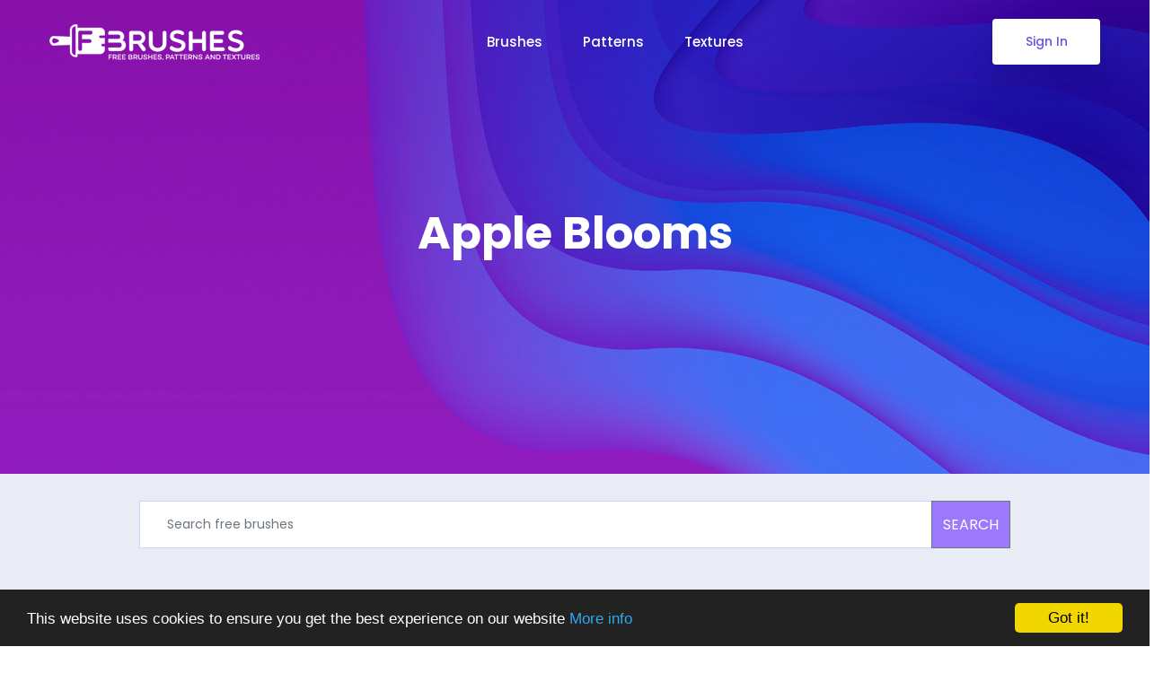

--- FILE ---
content_type: text/html; charset=utf-8
request_url: https://fbrushes.com/apple-blooms/
body_size: 8452
content:

<!doctype html>
<html lang="en-us">

<head>
	<!-- Required meta tags -->
	<meta charset="utf-8">
	<meta name="viewport" content="width=device-width, initial-scale=1, shrink-to-fit=no">
	<link rel="shortcut icon" href="/static/img/favicon.png" type="image/x-icon">
	<meta name="verifyownership" content="61cd3726557fdc9fbf43a005bbffb018"/>
	
	<!-- Metas -->
	
	<meta name="description" content="This brush set features a collection of apple blossom flowers. Each brush is unique and offers a variety of details, positions, styles, and placements of these beautiful, delicate blooms. This is a great set for anyone doing work with flowering trees, apple blossoms themselves, or a similar concept in their current projects.">
	<meta name="keywords" content="brushes, Apple, blooms, flowers, blossoms, brush">
	<link rel="canonical" href="http://fbrushes.com/apple-blooms/"/>

	
	
		<title>Apple Blooms - Brushes - Fbrushes</title>
	

	<link rel="stylesheet" href="/static/css/bootstrap.min.css">
	<link rel="stylesheet" href="/static/css/style.css?v=3">

	<script src="/static/js/jquery-3.2.1.min.js"></script>
	<script src="/static/js/bootstrap.min.js"></script>
</head>

<body>
	<header class="header_area">
		<nav class="navbar navbar-expand-lg menu_one menu_four">
			<div class="container">
				<a class="navbar-brand sticky_logo" href="/">
					<img src="/static/img/fbrushes-logo-white.png" srcset="/static/img/fbrushes-logo-white.png 2x" alt="logo" width="234" height="40"><img src="/static/img/fbrushes-logo-color.png" srcset="/static/img/fbrushes-logo-color.png 2x" alt="" width="234" height="40">
				</a>
				
				<button class="navbar-toggler collapsed" type="button" data-toggle="collapse" data-target="#navbarSupportedContent" aria-controls="navbarSupportedContent" aria-expanded="false" aria-label="Toggle navigation">
					<span class="menu_toggle">
						<span class="hamburger">
							<span></span>
							<span></span>
							<span></span>
						</span>
						<span class="hamburger-cross">
							<span></span>
							<span></span>
						</span>
					</span>
				</button>

				<div class="collapse navbar-collapse justify-content-center" id="navbarSupportedContent">
					<ul class="navbar-nav menu w_menu">
						<li class="nav-item">
							<a class="nav-link" href="/">
								Brushes
							</a>
						</li>
						<li class="nav-item">
							<a class="nav-link" href="/category/patterns/">
								Patterns
							</a>
						</li>
						<li class="nav-item">
							<a class="nav-link" href="/category/textures/">
								Textures
							</a>
						</li>
					</ul>
				</div>
				
					<a class="btn_get btn_hover hidden-sm hidden-xs" href="/login.html">Sign In</a>
				
			</div>
		</nav>
	</header>
	
	<section class="breadcrumb_area">
<!--		<img class="breadcrumb_shap" src="/static/img/breadcrumb/banner_bg.png" alt="">-->
		<div class="container">
			<div class="breadcrumb_content text-center">
				<h1 class="f_p f_700 f_size_50 w_color l_height50 mb_20">
				
					Apple Blooms 
				
				</h1>
				<div class="row justify-content-md-center">
					<div class="col-sm-auto">
<script async src="https://pagead2.googlesyndication.com/pagead/js/adsbygoogle.js?client=ca-pub-2085301192354054"
     crossorigin="anonymous"></script>
<!-- Fbrushes-header -->
<ins class="adsbygoogle"
     style="display:inline-block;width:970px;height:90px"
     data-ad-client="ca-pub-2085301192354054"
     data-ad-slot="3783114027"></ins>
<script>
     (adsbygoogle = window.adsbygoogle || []).push({});
</script>
					</div>
				</div>
			</div>
		</div>
	</section>
	
	<section class="portfolio_area sec_pad bg_color">
		<div class="container">
			<!-- Search bar -->
			<div class="row">
				<div class="col-sm-10 offset-sm-1 text-center">
					<div id="fb-searchbox" class="search text-center">
						<form method="get" action="/search/brushes/">
							<div class="input-group mb-3">
								<input id="id_search_q" class="form-control" type="text" placeholder="Search free brushes" name="q" value="">
								<div class="input-group-append">
									<button id="id_search_submit" type="submit" class="btn btn-outline-secondary">SEARCH</button>
								</div>
							</div>
						</form>
					</div>
				</div>
			</div>
			
			<div class="row mb-3">
				<div class="col">
					<div id="portfolio_filter" class="menu portfolio_filter text-center">
						
							
								
								<div class="nav-item work_portfolio_item"><a href="/brushes/pencil-brush-photoshop/" class="nav-link">Pencil Brush Photoshop</a></div>
								
							
								
								<div class="nav-item work_portfolio_item"><a href="/brushes/photoshop-tree-brushes/" class="nav-link">Photoshop Tree Brushes</a></div>
								
							
								
								<div class="nav-item work_portfolio_item"><a href="/brushes/premium/" class="nav-link">Premium</a></div>
								
							
								
								<div class="nav-item work_portfolio_item"><a href="/brushes/abstract/" class="nav-link">Abstract</a></div>
								
							
								
								<div class="nav-item work_portfolio_item"><a href="/brushes/border/" class="nav-link">Border</a></div>
								
							
								
								<div class="nav-item work_portfolio_item"><a href="/brushes/fractal/" class="nav-link">Fractal</a></div>
								
							
								
								<div class="nav-item work_portfolio_item"><a href="/brushes/grunge/" class="nav-link">Grunge</a></div>
								
							
								
								<div class="nav-item work_portfolio_item"><a href="/brushes/heart/" class="nav-link">Heart</a></div>
								
							
								
								<div class="nav-item work_portfolio_item"><a href="/brushes/line/" class="nav-link">Line</a></div>
								
							
								
								<div class="nav-item work_portfolio_item"><a href="/brushes/nature/" class="nav-link">Nature</a></div>
								
							
								
								<div class="nav-item work_portfolio_item"><a href="/brushes/other/" class="nav-link">Other</a></div>
								
							
								
								<div class="nav-item work_portfolio_item"><a href="/brushes/splatter/" class="nav-link">Splatter</a></div>
								
							
								
								<div class="nav-item work_portfolio_item"><a href="/brushes/swirl/" class="nav-link">Swirl</a></div>
								
							
								
								<div class="nav-item work_portfolio_item"><a href="/brushes/vector/" class="nav-link">Vector</a></div>
								
							
								
								<div class="nav-item work_portfolio_item"><a href="/brushes/vintage/" class="nav-link">Vintage</a></div>
								
							
								
								<div class="nav-item work_portfolio_item"><a href="/brushes/hair-brush-photoshop/" class="nav-link">Hair Brush Photoshop</a></div>
								
							
						
					</div>
				</div>
			</div>
			
			<div class="row ml-0 mr-0">
				
			</div>
		</div>
			
		


<script type="text/javascript"> window.___gcfg = {lang: 'sr'}; (function() { var po = document.createElement('script'); po.type = 'text/javascript'; po.async = true; po.src = 'https://apis.google.com/js/plusone.js'; var s = document.getElementsByTagName('script')[0]; s.parentNode.insertBefore(po, s); })(); </script> <div id="fb-root"></div> <script>(function(d, s, id) { var js, fjs = d.getElementsByTagName(s)[0]; if (d.getElementById(id)) {return;} js = d.createElement(s); js.id = id; js.src = "//connect.facebook.net/en_US/all.js#xfbml=1&appId=201501166585373"; fjs.parentNode.insertBefore(js, fjs); }(document, 'script', 'facebook-jssdk'));</script> <script type="text/javascript" src="https://platform.twitter.com/widgets.js"></script>




</section>

<section class="product_details_area bg_color sec_pad" style="padding-bottom: 0px;margin-bottom: -30px;">
	<div class="container">
		<div class="row">
			<div class="col-lg-4">
				<div class="ad_336x280">
					<script async src="//pagead2.googlesyndication.com/pagead/js/adsbygoogle.js"></script>
<!-- fbrushes-top336x280 -->
<ins class="adsbygoogle"
     style="display:inline-block;width:336px;height:280px"
     data-ad-client="ca-pub-2085301192354054"
     data-ad-slot="2009532854"></ins>
<script>
(adsbygoogle = window.adsbygoogle || []).push({});
</script>

				</div>
			</div>
			<div class="col-lg-8">
				
				<div class="pr_details">
					<a href="#" class="pr_title f_size_22 f_500 f_p">
					   Apple Blooms 
					</a>
					<p class="f_300 f_size_15">
						This brush set features a collection of apple blossom flowers. Each brush is unique and offers a variety of details, positions, styles, and placements of these beautiful, delicate blooms. This is a great set for anyone doing work with flowering trees, apple blossoms themselves, or a similar concept in their current projects.
					</p>
					
					<p>
						<ul class="meta">
							
								<li><span>Designed by</span>
									<a href="http://midnightstouch.deviantart.com/" rel="nofollow" target="new">midnightstouch.deviantart.com</a>
								</li>
							
							<li><span>License:</span><a href="#" data-toggle="modal" data-target="#licenseModal" class="license_modal_open">CC BY-SA 3.0</a></li>
							<li><span>Category:</span>
							
								<a href="/brushes/nature/">Nature</a></li>
							
							<li><span>Uploaded by</span> <a href="/profile/jeffwatson1984">jeffwatson1984</a> on 04/11/2014</li>
						</ul>
					</p>
					
					<div class="cart_button">
						<a class="cart_btn" rel="nofollow" id="download" href="/download/apple-blooms">Download</a>
					</div>
					<div class="tags mt-2">
						
						
							Tags: 
							
								<a href="/tag/apple/" style="padding-left:10px;">Apple</a>
							
								<a href="/tag/blooms/" style="padding-left:10px;">Blooms</a>
							
								<a href="/tag/blossoms/" style="padding-left:10px;">Blossoms</a>
							
								<a href="/tag/brush/" style="padding-left:10px;">Brush</a>
							
								<a href="/tag/flowers/" style="padding-left:10px;">Flowers</a>
							
						
						
					</div>
					<div class="pr_footer d-flex mb-3">
						<div class="share-link mt-3">
							<ul class="social-icon list-unstyled">
								<li><a class="facebook" title="Facebook" href="https://www.facebook.com/sharer/sharer.php"><i class="ti-facebook"> </i></a></li>
								<li><a class="twitter" title="Twitter" href="https://twitter.com/share"><i class="ti-twitter"> </i></a></li>
								<li><a class="linkedin" title="Зinterest" href="//www.pinterest.com/pin/create/button/"><i class="ti-pinterest"> </i></a></li>
								<li><a class="rss" title="GooglePlus" href="https://plus.google.com/share"><i class="ti-google"> </i></a></li>
							</ul>
						</div>
					</div>
					<div class="hr"></div>
				</div>
			</div>
		</div>
	</div>
</section>

<section class="product_details_area bg_color sec_pad" style="padding-top:50px;background-color: #fff;">
	<div class="container">
		<div class="row">
			<div class="col text-center">
				<div style="margin-bottom: 20px;">
					


<div class="text-center"><div style="text-align:center;display: inline-block;padding: 20px;border: 1px solid #d6d2f5;background: #eff2f9;padding-top: 10px;">

    
    	<div class="shutterstock_header" style="display: flex;justify-content: space-between;padding-bottom: 10px;font-size: 1.1em;">
			<div style="text-align:left;">Premium results from Shutterstock</div>
    		<div style="text-align:right;">10% off with coupon: <b>FB10</b></div>
		</div>
	
	
    
    	<!--
    	https://shutterstock.7eer.net/c/78594/560528/1305?u=https%3A%2F%2Fwww.shutterstock.com%2Fimage-photo%2Fvector-frame-blooming-inflorescences-sakura-flowering-2637886297
    	390
    	height: 248px;
    	-->
        <a href="https://shutterstock.7eer.net/c/78594/560528/1305?u=https%3A%2F%2Fwww.shutterstock.com%2Fimage-photo%2Fvector-frame-blooming-inflorescences-sakura-flowering-2637886297" title="Vector frame with blooming inflorescences. Sakura, flowering apple and cherry trees. Wedding invitation template with spring flowers. Delicate decor of flowering branches" target="_blank" class="shstk">
            <img src="https://image.shutterstock.com/image-vector/vector-frame-blooming-inflorescences-sakura-260nw-2637886297.jpg" alt="Vector frame with blooming inflorescences. Sakura, flowering apple and cherry trees. Wedding invitation template with spring flowers. Delicate decor of flowering branches" />
        </a>
        
    
    	<!--
    	https://shutterstock.7eer.net/c/78594/560528/1305?u=https%3A%2F%2Fwww.shutterstock.com%2Fimage-photo%2Fwatercolor-apple-flower-pink-flowers-green-2500286017
    	357
    	height: 248px;
    	-->
        <a href="https://shutterstock.7eer.net/c/78594/560528/1305?u=https%3A%2F%2Fwww.shutterstock.com%2Fimage-photo%2Fwatercolor-apple-flower-pink-flowers-green-2500286017" title="Watercolor apple flower. Pink flowers with green leaves. Hand painted artwork with petals. Artistic flowers." target="_blank" class="shstk">
            <img src="https://image.shutterstock.com/image-vector/watercolor-apple-flower-pink-flowers-260nw-2500286017.jpg" alt="Watercolor apple flower. Pink flowers with green leaves. Hand painted artwork with petals. Artistic flowers." />
        </a>
        
    
    	<!--
    	https://shutterstock.7eer.net/c/78594/560528/1305?u=https%3A%2F%2Fwww.shutterstock.com%2Fimage-photo%2Fvector-frame-blossoming-trees-jasmine-cherry-2471385009
    	346
    	height: 248px;
    	-->
        <a href="https://shutterstock.7eer.net/c/78594/560528/1305?u=https%3A%2F%2Fwww.shutterstock.com%2Fimage-photo%2Fvector-frame-blossoming-trees-jasmine-cherry-2471385009" title="Vector frame of blossoming trees. Jasmine, cherry, apple, plum, apricot" target="_blank" class="shstk">
            <img src="https://image.shutterstock.com/image-vector/vector-frame-blossoming-trees-jasmine-260nw-2471385009.jpg" alt="Vector frame of blossoming trees. Jasmine, cherry, apple, plum, apricot" />
        </a>
        
    
    	<!--
    	https://shutterstock.7eer.net/c/78594/560528/1305?u=https%3A%2F%2Fwww.shutterstock.com%2Fimage-photo%2Fbeautiful-illustration-fully-bloomed-apple-tree-2683377967
    	260
    	height: 248px;
    	-->
        <a href="https://shutterstock.7eer.net/c/78594/560528/1305?u=https%3A%2F%2Fwww.shutterstock.com%2Fimage-photo%2Fbeautiful-illustration-fully-bloomed-apple-tree-2683377967" title="A beautiful illustration of a fully bloomed apple tree laden with ripe fruit." target="_blank" class="shstk">
            <img src="https://image.shutterstock.com/image-vector/beautiful-illustration-fully-bloomed-apple-260nw-2683377967.jpg" alt="A beautiful illustration of a fully bloomed apple tree laden with ripe fruit." />
        </a>
        
    
    <div class="clearfix"></div>
    
    <style>
    .shstk {
		vertical-align: top;
	    width: 250px;
	    overflow: hidden;
	    margin-bottom: 10px;
	    background-color: #fff;
	    margin: 5px;
	    display: inline-flex;
	    align-items: center;
	    position: relative;
	    height: 180px;
    }
    .shstk > img {
    	height: 200px;
	    width: auto;
	    flex: auto;
	    margin: 0 auto;
	    position: absolute;
	    margin-left: 50%;
	    transform: translateX(-50%) translateY(10px);
	}
    </style>
</div></div>


				</div>
				
				<div class="fb-flex-wrapper">
					<div class="detail_image">
						
							<a href="/media/vectors/apple-blooms.jpg" target="new"><img src="/media/cache/6b/9e/6b9e2e1bbb78a450721a896041301d99.jpg?h=657522b3ea3483ae5e3c851ae6126930" alt="Apple Blooms" title="Apple Blooms" width="610" height="458" /></a>
						
					</div>
					
					
					<div style="max-width: 550px;" id="fb-shutterstock-rightbar">
						<div style="text-align:right;margin-bottom:10px;margin-right: 25px;">Premium results from Shutterstock:</div>
						


<div class="text-center"><div style="text-align:center;display: inline-block;padding: 20px;border: 1px solid #d6d2f5;background: #eff2f9;padding-top: 10px;">

    
	
    
    	<!--
    	https://shutterstock.7eer.net/c/78594/560528/1305?u=https%3A%2F%2Fwww.shutterstock.com%2Fimage-photo%2Fvector-illustration-blooming-spring-trees-engraving-2469732463
    	346
    	height: 248px;
    	-->
        <a href="https://shutterstock.7eer.net/c/78594/560528/1305?u=https%3A%2F%2Fwww.shutterstock.com%2Fimage-photo%2Fvector-illustration-blooming-spring-trees-engraving-2469732463" title="Vector illustration of blooming spring trees in engraving style. Magnolia, jasmine, lilac, forsythia, mimosa, wisteria, sakura, blossoming: apple tree, apricot, cherry" target="_blank" class="shstk">
            <img src="https://image.shutterstock.com/image-vector/vector-illustration-blooming-spring-trees-260nw-2469732463.jpg" alt="Vector illustration of blooming spring trees in engraving style. Magnolia, jasmine, lilac, forsythia, mimosa, wisteria, sakura, blossoming: apple tree, apricot, cherry" />
        </a>
        
    
    	<!--
    	https://shutterstock.7eer.net/c/78594/560528/1305?u=https%3A%2F%2Fwww.shutterstock.com%2Fimage-photo%2Fvector-frame-spring-blossoming-trees-engraving-2439041429
    	416
    	height: 248px;
    	-->
        <a href="https://shutterstock.7eer.net/c/78594/560528/1305?u=https%3A%2F%2Fwww.shutterstock.com%2Fimage-photo%2Fvector-frame-spring-blossoming-trees-engraving-2439041429" title="Vector frame of spring blossoming trees in engraving style. Lilac, apple and cherry blossoms, magnolia, mimosa, willow, forsythia, wisteria" target="_blank" class="shstk">
            <img src="https://image.shutterstock.com/image-vector/vector-frame-spring-blossoming-trees-260nw-2439041429.jpg" alt="Vector frame of spring blossoming trees in engraving style. Lilac, apple and cherry blossoms, magnolia, mimosa, willow, forsythia, wisteria" />
        </a>
        
    
    	<!--
    	https://shutterstock.7eer.net/c/78594/560528/1305?u=https%3A%2F%2Fwww.shutterstock.com%2Fimage-photo%2Fgolden-line-apple-branch-blooming-sakura-2599721629
    	416
    	height: 248px;
    	-->
        <a href="https://shutterstock.7eer.net/c/78594/560528/1305?u=https%3A%2F%2Fwww.shutterstock.com%2Fimage-photo%2Fgolden-line-apple-branch-blooming-sakura-2599721629" title="Golden line apple branch. Blooming branch of sakura apple tree." target="_blank" class="shstk">
            <img src="https://image.shutterstock.com/image-vector/golden-line-apple-branch-blooming-260nw-2599721629.jpg" alt="Golden line apple branch. Blooming branch of sakura apple tree." />
        </a>
        
    
    	<!--
    	https://shutterstock.7eer.net/c/78594/560528/1305?u=https%3A%2F%2Fwww.shutterstock.com%2Fimage-photo%2Fvector-set-green-apple-illustrations-whole-2640146919
    	416
    	height: 248px;
    	-->
        <a href="https://shutterstock.7eer.net/c/78594/560528/1305?u=https%3A%2F%2Fwww.shutterstock.com%2Fimage-photo%2Fvector-set-green-apple-illustrations-whole-2640146919" title="Vector set of green apple illustrations: whole, bitten, halves, slices, seeds, leaves, blooming branch with flowers. Flat cartoon style isolated fruit collection on white background." target="_blank" class="shstk">
            <img src="https://image.shutterstock.com/image-vector/vector-set-green-apple-illustrations-260nw-2640146919.jpg" alt="Vector set of green apple illustrations: whole, bitten, halves, slices, seeds, leaves, blooming branch with flowers. Flat cartoon style isolated fruit collection on white background." />
        </a>
        
    
    <div class="clearfix"></div>
    
    <style>
    .shstk {
		vertical-align: top;
	    width: 250px;
	    overflow: hidden;
	    margin-bottom: 10px;
	    background-color: #fff;
	    margin: 5px;
	    display: inline-flex;
	    align-items: center;
	    position: relative;
	    height: 180px;
    }
    .shstk > img {
    	height: 200px;
	    width: auto;
	    flex: auto;
	    margin: 0 auto;
	    position: absolute;
	    margin-left: 50%;
	    transform: translateX(-50%) translateY(10px);
	}
    </style>
</div></div>


					</div>
				</div>
			</div>
		</div>
	</div>
</section>

<style>
.detail_image {
	margin: 0 auto;
	margin-bottom: 10px;
}
#fb-shutterstock-rightbar {
	margin: 0 auto;
}
#fb-shutterstock-rightbar > div > div {
	padding: 0px !important;
	border: 0px !important;
	background: none !important;
	padding-top: 0px !important;
}
.fb-flex-wrapper {
	display: inline-flex;
	flex-direction: row;
	flex-wrap: wrap;
}
.sh-wrapper {
	display: inline-block;
	padding: 0px 20px;
	border: 1px solid #d6d2f5;
	background-color: #eff2f9;
}
/* #shutterstock {
	text-align:center;
}
#shutterstock > a {
	display: inline-block;
	vertical-align: top;
} */
.fb-inline {
	display: inline-block;
	margin-left:40px;
	margin-right:40px;
}

.single_product_item {
	padding: 8px;
	background-color: #fff;
	border-radius: 10px;
	-webkit-box-shadow: 0px 2px 2px 0px rgba(219,214,233,1);
	-moz-box-shadow: 0px 2px 2px 0px rgba(219,214,233,1);
	box-shadow: 0px 2px 2px 0px rgba(219,214,233,1);
	padding-bottom: 0px;
	margin-bottom: 50px;
}

.single_product_item .single_pr_details {
	padding: 24px 0px 8px 0px;
}
</style>

<!-- Related -->
<section class="shop_grid_area sec_pad" style="background: #e9ecf4;">
	<div class="container">
		<div class="sec_title text-center mb_70">
			<h2 class="f_p f_size_30 l_height50 f_600 t_color3">Similar free Brushes</h2>
		</div>
		<div class="row mb_30" style="display:block;text-align: center;">
			
			<div class="fb-inline">
				<div class="single_product_item mt-0 mb-30">
					

<div class="product_img">
	<a href="/aura-brush/">
    	
	       <img class="img-fluid" src="/media/cache/d6/3d/d63da2a77da88210195c4aa4bfca4d5f.jpg?h=cde684833e989602221fb61ae6791a2a" alt="Aura Brush" title="Aura Brush" width="191" height="153" />
	    
    </a>
</div>
<div class="single_pr_details">
    <a href="/aura-brush/">
        <h3 class="f_p f_500 f_size_16">Aura Brush</h3>
    </a>
</div>
				</div>
			</div>
			
			<div class="fb-inline">
				<div class="single_product_item mt-0 mb-30">
					

<div class="product_img">
	<a href="/abstract-fractal-2/">
    	
	       <img class="img-fluid" src="/media/cache/49/28/49285e1d8bf8e21e1753697035c11d0f.jpg?h=c7c310d4132c8c45f73cb4d13ca31019" alt="Abstract Fractal" title="Abstract Fractal" width="191" height="153" />
	    
    </a>
</div>
<div class="single_pr_details">
    <a href="/abstract-fractal-2/">
        <h3 class="f_p f_500 f_size_16">Abstract Fractal</h3>
    </a>
</div>
				</div>
			</div>
			
			<div class="fb-inline">
				<div class="single_product_item mt-0 mb-30">
					

<div class="product_img">
	<a href="/enigma-brushes/">
    	
	       <img class="img-fluid" src="/media/cache/a5/87/a587df8e203ad2b0cd67d0a7b8b7f75e.jpg?h=8781c758a0c575ff984f64c97248ac4d" alt="Enigma Brushes" title="Enigma Brushes" width="191" height="153" />
	    
    </a>
</div>
<div class="single_pr_details">
    <a href="/enigma-brushes/">
        <h3 class="f_p f_500 f_size_16">Enigma Brushes</h3>
    </a>
</div>
				</div>
			</div>
			
			<div class="fb-inline">
				<div class="single_product_item mt-0 mb-30">
					

<div class="product_img">
	<a href="/halftone-shapes/">
    	
	       <img class="img-fluid" src="/media/cache/b1/e0/b1e094a73dd553c4484c1bdc795bf934.jpg?h=6123318e1e57133de171417cdfb81313" alt="Halftone Shapes" title="Halftone Shapes" width="191" height="153" />
	    
    </a>
</div>
<div class="single_pr_details">
    <a href="/halftone-shapes/">
        <h3 class="f_p f_500 f_size_16">Halftone Shapes</h3>
    </a>
</div>
				</div>
			</div>
			
		</div>
		<div class="row mb_30" style="display:block;text-align: center;">
			
			<div class="fb-inline">
				<div class="single_product_item mt-0 mb-30">
					

<div class="product_img">
	<a href="/galaxy-set/">
    	
	       <img class="img-fluid" src="/media/cache/9b/aa/9baae6326641513007a2eb0a9a1bf73f.jpg?h=1a965cc34e34eda130fc6044fb470f03" alt="Galaxy Set" title="Galaxy Set" width="191" height="153" />
	    
    </a>
</div>
<div class="single_pr_details">
    <a href="/galaxy-set/">
        <h3 class="f_p f_500 f_size_16">Galaxy Set</h3>
    </a>
</div>
				</div>
			</div>
			
			<div class="fb-inline">
				<div class="single_product_item mt-0 mb-30">
					

<div class="product_img">
	<a href="/spider-webs/">
    	
	       <img class="img-fluid" src="/media/cache/11/d9/11d9e6f46f9a54c1aed73d91ba2a6b12.jpg?h=7780c7cb732aae9b32b279dc4241c58c" alt="Spider Webs" title="Spider Webs" width="191" height="153" />
	    
    </a>
</div>
<div class="single_pr_details">
    <a href="/spider-webs/">
        <h3 class="f_p f_500 f_size_16">Spider Webs</h3>
    </a>
</div>
				</div>
			</div>
			
			<div class="fb-inline">
				<div class="single_product_item mt-0 mb-30">
					

<div class="product_img">
	<a href="/fractal-brush-set-02/">
    	
	       <img class="img-fluid" src="/media/cache/eb/5c/eb5c1b90f40ac09c6f0539164590460c.jpg?h=8e9741dae69b6434baa01bd0e181ebd6" alt="Fractal Brush Set 02" title="Fractal Brush Set 02" width="191" height="153" />
	    
    </a>
</div>
<div class="single_pr_details">
    <a href="/fractal-brush-set-02/">
        <h3 class="f_p f_500 f_size_16">Fractal Brush Set 02</h3>
    </a>
</div>
				</div>
			</div>
			
			<div class="fb-inline">
				<div class="single_product_item mt-0 mb-30">
					

<div class="product_img">
	<a href="/smoke-and-ink/">
    	
	       <img class="img-fluid" src="/media/cache/55/47/55476ebdca840dbf3196071428ccaee2.jpg?h=c598d6331d162a6f62b4ce4732ec7457" alt="Smoke and Ink" title="Smoke and Ink" width="191" height="153" />
	    
    </a>
</div>
<div class="single_pr_details">
    <a href="/smoke-and-ink/">
        <h3 class="f_p f_500 f_size_16">Smoke And Ink</h3>
    </a>
</div>
				</div>
			</div>
			
		</div>
	</div>
</section>

<div class="row pt-3 pb-4" style="background: #e9ecf4;">
	<div class="col justify-content-center" style="text-align: center;">
	<script async src="//pagead2.googlesyndication.com/pagead/js/adsbygoogle.js"></script>
	<!-- Fbrushes-header -->
	<ins class="adsbygoogle"
		 style="display:inline-block;width:970px;height:90px"
		 data-ad-client="ca-pub-2085301192354054"
		 data-ad-slot="3783114027"></ins>
	<script>
	(adsbygoogle = window.adsbygoogle || []).push({});
	</script>
	</div>
</div>



<!-- License -->
<!-- Modal -->
<div class="modal fade" id="licenseModal" tabindex="-1" role="dialog" aria-labelledby="licenseModalLabel" aria-hidden="true">
  <div class="modal-dialog" role="document">
	<div class="modal-content">
	  <div class="modal-header">
		<h5 class="modal-title" id="licenseModalLabel">CC BY-SA 3.0</h5>
		<button type="button" class="close" data-dismiss="modal" aria-label="Close">
		  <span aria-hidden="true">&times;</span>
		</button>
	  </div>
	  <div class="modal-body">
		<p>Attribution-ShareAlike 3.0 Unported  (CC BY-SA 3.0) </p><br>
		Find more about Fbrushes.com 
		<a href="/license.html" class="link">Licenses</a>
	  </div>
	  <div class="modal-footer">
		<button type="button" class="btn btn-secondary" data-dismiss="modal">Close</button>
	  </div>
	</div>
  </div>
</div>



		
	</section>
	
	<footer class="footer_area footer_area_four f_bg">
		<div class="footer_top">
			<div class="container">
				<div class="row">
					<div class="col-lg-3 col-md-6">
						<div class="f_widget company_widget">
							<a href="/" class="f-logo"><img src="/static/img/fbrushes-logo-color.png" srcset="/static/img/fbrushes-logo-color.png 2x" alt=""></a>
							<div class="widget-wrap">
								<p class="f_400 f_p f_size_15 mb-0 l_height34"><span>Email:</span> <a href="mailto:web@fbrushes.com" class="f_300">web@fbrushes.com</a></p>
								<p class="f_400 f_p f_size_15 mb-0 l_height34"><span>Phone:</span> <a href="tel:16507411223" class="f_300">+1 650 7411223</a></p>
							</div>
						</div>
					</div>
					<div class="col-lg-3 col-md-6">
						<div class="f_widget about-widget pl_40">
							<h3 class="f-title f_600 t_color f_size_18 mb_40">About Us</h3>
							<ul class="list-unstyled f_list">
								<li><a href="/about.html">About Fbrushes.com</a></li>
								<li><a href="/contact/">Contact Us</a></li>
								<li><a href="https://jooble.org/jobs-graphic-design-remote">Graphic Designer Jobs</a></li>
								<li><a href="https://polarvectors.com/">Polar Vectors</a></li>
							</ul>
						</div>
					</div>
					<div class="col-lg-3 col-md-6">
						<div class="f_widget about-widget">
							<h3 class="f-title f_600 t_color f_size_18 mb_40">Legal</h3>
							<ul class="list-unstyled f_list">
								<li><a href="/terms.html">Terms</a></li>
								<li><a href="/privacy-policy.html">Privacy</a> </li>
								<li><a href="/license.html">License</a></li>
							</ul>
						</div>
					</div>
					<div class="col-lg-3 col-md-6">
						<div class="f_widget about-widget">
							<h3 class="f-title f_600 t_color f_size_18 mb_40">Account</h3>
							<ul class="list-unstyled f_list">
								
									<li><a href="/login.html">Sign in</a></li>
									<li><a href="/registration">Registration</a></li>
									<li><a href="/password-reset">Forgot your password?</a></li>
								
								<li><a href="/submit/">Submit</a></li>
							</ul>
						</div>
					</div>
				</div>
			</div>
		</div>
		
		<div class="footer_bottom">
			<div class="container">
				<div class="row align-items-center">
					<div class="col-lg-12">
						<p>All exclusive artworks are the property of fbrushes.com,<br /> any other artworks are the property of their respected owners</p>
					</div>
				</div>
			</div>
		</div>
	</footer>

	<!-- Optional JavaScript -->
	<script src="/static/js/plugins.js"></script>
	<script src="/static/js/main.js"></script>

	<!-- Begin Cookie Consent plugin by Silktide - http://silktide.com/cookieconsent -->
	<script type="text/javascript">
		window.cookieconsent_options = {"message":"This website uses cookies to ensure you get the best experience on our website","dismiss":"Got it!","learnMore":"More info","link":"http://fbrushes.com/privacy-policy.html","theme":"dark-bottom"};
	</script>
	<script type="text/javascript" src="//cdnjs.cloudflare.com/ajax/libs/cookieconsent2/1.0.9/cookieconsent.min.js"></script>
	<!-- End Cookie Consent plugin -->

	<!-- Global site tag (gtag.js) - Google Analytics -->
	<script async src="https://www.googletagmanager.com/gtag/js?id=UA-96932561-19"></script>
	<script>
	  window.dataLayer = window.dataLayer || [];
	  function gtag(){dataLayer.push(arguments);}
	  gtag('js', new Date());

	  gtag('config', 'UA-96932561-19');
	</script>

	<script id="mcjs">!function(c,h,i,m,p){m=c.createElement(h),p=c.getElementsByTagName(h)[0],m.async=1,m.src=i,p.parentNode.insertBefore(m,p)}(document,"script","https://chimpstatic.com/mcjs-connected/js/users/c3c76c3614913701844f3f7f8/a46c75f1eaf9a1dfd8a574bb9.js");</script>
</body>

</html>


--- FILE ---
content_type: text/html; charset=utf-8
request_url: https://www.google.com/recaptcha/api2/aframe
body_size: 268
content:
<!DOCTYPE HTML><html><head><meta http-equiv="content-type" content="text/html; charset=UTF-8"></head><body><script nonce="LQO6WnF7LNydJYTQ7Gh6_w">/** Anti-fraud and anti-abuse applications only. See google.com/recaptcha */ try{var clients={'sodar':'https://pagead2.googlesyndication.com/pagead/sodar?'};window.addEventListener("message",function(a){try{if(a.source===window.parent){var b=JSON.parse(a.data);var c=clients[b['id']];if(c){var d=document.createElement('img');d.src=c+b['params']+'&rc='+(localStorage.getItem("rc::a")?sessionStorage.getItem("rc::b"):"");window.document.body.appendChild(d);sessionStorage.setItem("rc::e",parseInt(sessionStorage.getItem("rc::e")||0)+1);localStorage.setItem("rc::h",'1768613075003');}}}catch(b){}});window.parent.postMessage("_grecaptcha_ready", "*");}catch(b){}</script></body></html>

--- FILE ---
content_type: text/css
request_url: https://fbrushes.com/static/css/style.css?v=3
body_size: 54050
content:
@import url("https://fonts.googleapis.com/css?family=Poppins:300,400,500,600,700,900");

a {
  text-decoration: none;
}

a:hover, a:focus {
  text-decoration: none;
}

.row.m0 {
  margin: 0px;
}

.p0 {
  padding: 0px;
}

i:before {
  margin-left: 0px !important;
}

body {
  font: 400 16px/26px "Poppins", sans-serif;
  letter-spacing: 0px;
  color: #677294;
  padding: 0px;
  overflow-x: hidden;
  z-index: 0;
}

.wrapper {
  position: relative;
  z-index: 20;
  overflow-x: hidden;
}

a, .btn, button {
  text-decoration: none;
  outline: none;
}

a:hover, a:focus, .btn:hover, .btn:focus, button:hover, button:focus {
  text-decoration: none;
  outline: none;
}

.btn:focus, .btn:active:focus, .btn.active:focus, .btn.focus, .btn:active.focus, .btn.active.focus {
  outline: none;
  -webkit-box-shadow: none;
  box-shadow: none;
}

@media (min-width: 1250px) {
  .container {
    max-width: 1200px;
  }
}

@media (max-width: 767px) {
  .container {
    max-width: 100%;
  }
}

.container.custom_container {
  max-width: 1520px;
}

.f_size_50 {
  font-size: 50px;
}

.f_size_40 {
  font-size: 40px;
}

.f_size_30 {
  font-size: 30px;
}

.f_size_28 {
  font-size: 28px;
}

.f_size_22 {
  font-size: 22px;
}

.f_size_24 {
  font-size: 24px;
}

.f_size_20 {
  font-size: 20px;
}

.f_size_18 {
  font-size: 18px;
}

.f_size_16 {
  font-size: 16px;
}

.f_size_15 {
  font-size: 15px;
}

.l_height60 {
  line-height: 60px;
}

.l_height50 {
  line-height: 50px;
}

.l_height45 {
  line-height: 45px;
}

.l_height40 {
  line-height: 40px;
}

.l_height30 {
  line-height: 30px;
}

.l_height34 {
  line-height: 34px;
}

.l_height28 {
  line-height: 28px;
}

.f_p {
  font-family: "Poppins", sans-serif;
}

/*=========== font-weight ==============*/
.f_300 {
  font-weight: 300;
}

.f_400 {
  font-weight: 400;
}

.f_500 {
  font-weight: 500;
}

.f_600 {
  font-weight: 600;
}

.f_700 {
  font-weight: 700;
}

.f_900 {
  font-weight: 900;
}

.t_color {
  color: #051441;
}

.w_color {
  color: #fff;
}

.t_color2 {
  color: #3f4451;
}

.t_color3 {
  color: #222d39;
}

.d_p_color {
  color: #bdbed6;
}

.bg_color {
  background: #e9ecf4;
}

.dk_bg_one {
  background: #090a21;
}

.dk_bg_two {
  background: #0f1029;
}

.mt_60 {
  margin-top: 60px;
}

.mt_30 {
  margin-top: 30px;
}

.mt_40 {
  margin-top: 40px;
}

.mt_70 {
  margin-top: 70px;
}

.mt_75 {
  margin-top: 75px;
}

.mt_100 {
  margin-top: 100px;
}

.mt_130 {
  margin-top: 130px;
}

.mb_70 {
  margin-bottom: 70px;
}

.mb_20 {
  margin-bottom: 20px;
}

.mb_15 {
  margin-bottom: 15px;
}

.mb_30 {
  margin-bottom: -30px;
}

.mb-30 {
  margin-bottom: 30px;
}

.mb_40 {
  margin-bottom: 40px;
}

.mb_50 {
  margin-bottom: 50px;
  margin-bottom: 2rem!important;
}

.mb-50 {
  margin-bottom: -50px;
}

.mb_60 {
  margin-bottom: 60px;
}

.mb_90 {
  margin-bottom: 90px;
}

.pl_20 {
  padding-left: 20px;
}

.pl-30 {
  padding-left: 30px;
}

.pl_40 {
  padding-left: 40px;
}

.pl_50 {
  padding-left: 50px;
}

.pl_100 {
  padding-left: 100px;
}

.pl_70 {
  padding-left: 70px;
}

.pl_120 {
  padding-left: 120px;
}

.pr_100 {
  padding-right: 100px;
}

.pr_120 {
  padding-right: 120px;
}

.pr_70 {
  padding-right: 70px;
}

.pr_50 {
  padding-right: 50px;
}

.pr_20 {
  padding-right: 20px;
}

.pt_150 {
  padding-top: 150px;
}

.pt_120 {
  padding-top: 40px;
}

.sec_pad {
  padding: 120px 0px;
}

/*====================================================*/
/*====================================================*/
.btn_hover {
  overflow: hidden;
  display: inline-block;
  font-weight: 500;
  font-size: 14px;
  font-family: "Poppins", sans-serif;
  z-index: 1;
  cursor: pointer;
  -webkit-transition: all 0.3s linear;
  -o-transition: all 0.3s linear;
  transition: all 0.3s linear;
}

.btn_hover:hover {
  color: #fff;
}

.btn_get {
  font: 500 14px/47px "Poppins", sans-serif;
  color: #6754e2;
  border: 2px solid #ccc5fa;
  border-radius: 4px;
  -webkit-box-shadow: 0px 20px 24px 0px rgba(0, 11, 40, 0.1);
  box-shadow: 0px 20px 24px 0px rgba(0, 11, 40, 0.1);
  padding: 0px 23px;
  -webkit-transform: perspective(1px) translateZ(0);
  transform: perspective(1px) translateZ(0);
  -webkit-transition-property: color;
  -o-transition-property: color;
  transition-property: color;
  -webkit-transition: all 0.3s ease;
  -o-transition: all 0.3s ease;
  transition: all 0.3s ease;
  min-width: 120px;
  text-align: center;
}

.btn_get:hover {
  color: #fff;
  background: #6754e2;
  border-color: #6754e2;
  -webkit-box-shadow: none;
  box-shadow: none;
}

.price_btn {
  font: 500 15px/53px "Poppins", sans-serif;
  color: #6754e2;
  border: 1px solid #6754e2;
  border-radius: 4px;
  padding: 0px 25px;
  display: inline-block;
  -webkit-transition: background 0.2s linear;
  -o-transition: background 0.2s linear;
  transition: background 0.2s linear;
}

.price_btn:hover {
  background: #6754e2;
  color: #fff;
}

.slider_btn {
  font: 500 14px/20px "Poppins", sans-serif;
  color: #00aff0;
  border-radius: 45px;
  padding: 15px 35px;
  background: #fff;
}

.slider_btn:hover {
  background: #00aff0;
  color: #fff;
}

.btn_three {
  font: 500 14px "Poppins", sans-serif;
  color: #fff;
  background: #7444fd;
  border-radius: 3px;
  padding: 15px 30px;
  border: 1px solid #7444fd;
  margin-top: 50px;
  -webkit-transition: all 0.3s linear;
  -o-transition: all 0.3s linear;
  transition: all 0.3s linear;
  cursor: pointer;
  display: inline-block;
}

.btn_three:hover {
  color: #7444fd;
  background: transparent;
}

.agency_banner_btn {
  font: 500 14px "Poppins", sans-serif;
  color: #fff;
  background: #5e2ced;
  -webkit-box-shadow: 0px 20px 30px 0px rgba(12, 0, 46, 0.1);
  box-shadow: 0px 20px 30px 0px rgba(12, 0, 46, 0.1);
  border-radius: 3px;
  padding: 16px 38px;
  border: 1px solid #5e2ced;
  -webkit-transition: all 0.2s linear;
  -o-transition: all 0.2s linear;
  transition: all 0.2s linear;
  cursor: pointer;
}

.agency_banner_btn:hover {
  color: #5e2ced;
  -webkit-box-shadow: none;
  box-shadow: none;
  background: transparent;
}

.agency_banner_btn_two {
  font: 500 14px "Poppins", sans-serif;
  color: #222d39;
  position: relative;
  margin-left: 50px;
  -webkit-transition: color 0.2s linear;
  -o-transition: color 0.2s linear;
  transition: color 0.2s linear;
}

.agency_banner_btn_two:before {
  content: "";
  width: 100%;
  height: 1px;
  background: #60656d;
  position: absolute;
  bottom: 0;
  left: 0;
  -webkit-transition: background 0.2s linear;
  -o-transition: background 0.2s linear;
  transition: background 0.2s linear;
}

.agency_banner_btn_two:hover {
  color: #5e2ced;
}

.agency_banner_btn_two:hover:before {
  background: #5e2ced;
}

.software_banner_btn {
  font: 500 14px "Poppins", sans-serif;
  color: #fff;
  background: #3d64f4;
  -webkit-box-shadow: 0px 20px 30px 0px rgba(12, 0, 46, 0.1);
  box-shadow: 0px 20px 30px 0px rgba(12, 0, 46, 0.1);
  display: inline-block;
  padding: 16px 42px;
  border-radius: 45px;
  border: 0px;
  -webkit-transition: all 0.2s linear;
  -o-transition: all 0.2s linear;
  transition: all 0.2s linear;
}

.software_banner_btn:hover {
  color: #3d64f4;
  background: #fff;
}

.video_btn {
  font: 500 14px "Poppins", sans-serif;
  color: #fff;
  margin-left: 30px;
}

.video_btn .icon {
  width: 44px;
  height: 44px;
  border-radius: 50%;
  background: #fff;
  display: inline-block;
  color: #3d64f4;
  text-align: center;
  line-height: 46px;
  font-size: 18px;
  margin-right: 18px;
  vertical-align: middle;
  -webkit-box-shadow: 0px 0px 0px 5px rgba(255, 255, 255, 0.19);
  box-shadow: 0px 0px 0px 5px rgba(255, 255, 255, 0.19);
}

.video_btn span {
  display: inline-block;
  position: relative;
}

.video_btn span:before {
  content: "";
  width: 100%;
  height: 1px;
  position: absolute;
  bottom: 0;
  background: #fff;
}

.video_btn:hover {
  color: #fff;
}

.btn_four {
  font: 500 14px "Poppins", sans-serif;
  padding: 16px 40px;
  border-radius: 45px;
  color: #fff;
  border: 1px solid #3d64f4;
  background: #3d64f4;
  cursor: pointer;
}

.btn_four:hover {
  color: #3d64f4;
  background: transparent;
}

.saas_banner_btn {
  padding: 16px 40px;
  background: #3d57f4;
  border-radius: 4px;
  color: #fff;
}

.saas_banner_btn:hover {
  color: #3d57f4;
  background: #fff;
}

.btn_five {
  border: 1px solid #fff;
  color: #fff;
  border-radius: 3px;
  padding: 12px 28px;
}

.btn_five:hover {
  background: #3d57f4;
  border-color: #3d57f4;
}

.app_btn {
  -webkit-box-shadow: 0px 20px 30px 0px rgba(12, 0, 46, 0.1);
  box-shadow: 0px 20px 30px 0px rgba(12, 0, 46, 0.1);
  background-color: #4069eb;
  display: inline-block;
  padding: 14px 40px;
  color: #fff;
  border-radius: 45px;
  border: 1px solid #4069eb;
}

.app_btn:hover {
  color: #4069eb;
  background: #e9ecf4;
  -webkit-box-shadow: none;
  box-shadow: none;
}

.gr_btn {
  font: 500 14px "Poppins", sans-serif;
  color: #23b1fe;
  display: inline-block;
  padding: 15px 31px;
  position: relative;
  min-width: 140px;
  border-radius: 4px;
  background-image: -moz-linear-gradient(-48deg, #237efd 0%, #24b0fe 46%, #24e2ff 100%);
  background-image: -webkit-linear-gradient(-48deg, #237efd 0%, #24b0fe 46%, #24e2ff 100%);
  background-image: -ms-linear-gradient(-48deg, #237efd 0%, #24b0fe 46%, #24e2ff 100%);
  z-index: 1;
  -webkit-transition: color 0.2s linear;
  -o-transition: color 0.2s linear;
  transition: color 0.2s linear;
}

.gr_btn:before {
  content: "";
  position: absolute;
  top: 1px;
  left: 50%;
  width: calc(100% - 2px);
  bottom: 1px;
  border-radius: 4px;
  background: #fff;
  z-index: 0;
  -webkit-transition: opacity 0.2s linear;
  -o-transition: opacity 0.2s linear;
  transition: opacity 0.2s linear;
  -webkit-transform: translatex(-50%);
  -ms-transform: translatex(-50%);
  transform: translatex(-50%);
}

.gr_btn .text {
  position: relative;
  z-index: 1;
}

.gr_btn:hover {
  color: #fff;
}

.gr_btn:hover:before {
  opacity: 0;
}

/*====================================================*/
/*====================================================*/
/* Preloader */
.ctn-preloader {
  -webkit-box-align: center;
  -ms-flex-align: center;
  align-items: center;
  cursor: none;
  display: -webkit-box;
  display: -ms-flexbox;
  display: flex;
  height: 100%;
  -webkit-box-pack: center;
  -ms-flex-pack: center;
  justify-content: center;
  position: fixed;
  left: 0;
  top: 0;
  width: 100%;
  z-index: 9000;
}

.ctn-preloader .animation-preloader {
  position: absolute;
  z-index: 1000;
}

.ctn-preloader .animation-preloader .spinner {
  -webkit-animation: spinner 1s infinite linear;
  animation: spinner 1s infinite linear;
  border-radius: 50%;
  border: 3px solid rgba(0, 0, 0, 0.2);
  border-top-color: #000000;
  height: 9em;
  margin: 0 auto 3.5em auto;
  width: 9em;
}

.ctn-preloader .animation-preloader .txt-loading {
  font: bold 5em "Poppins", sans-serif;
  text-align: center;
  -webkit-user-select: none;
  -moz-user-select: none;
  -ms-user-select: none;
  user-select: none;
}

.ctn-preloader .animation-preloader .txt-loading .letters-loading {
  color: rgba(0, 0, 0, 0.2);
  position: relative;
}

.ctn-preloader .animation-preloader .txt-loading .letters-loading:before {
  -webkit-animation: letters-loading 4s infinite;
  animation: letters-loading 4s infinite;
  color: #000000;
  content: attr(data-text-preloader);
  left: 0;
  opacity: 0;
  font-family: "Poppins", sans-serif;
  position: absolute;
  top: -3px;
  -webkit-transform: rotateY(-90deg);
  transform: rotateY(-90deg);
}

.ctn-preloader .animation-preloader .txt-loading .letters-loading:nth-child(2):before {
  -webkit-animation-delay: 0.2s;
  animation-delay: 0.2s;
}

.ctn-preloader .animation-preloader .txt-loading .letters-loading:nth-child(3):before {
  -webkit-animation-delay: 0.4s;
  animation-delay: 0.4s;
}

.ctn-preloader .animation-preloader .txt-loading .letters-loading:nth-child(4):before {
  -webkit-animation-delay: 0.6s;
  animation-delay: 0.6s;
}

.ctn-preloader .animation-preloader .txt-loading .letters-loading:nth-child(5):before {
  -webkit-animation-delay: 0.8s;
  animation-delay: 0.8s;
}

.ctn-preloader .animation-preloader .txt-loading .letters-loading:nth-child(6):before {
  -webkit-animation-delay: 1s;
  animation-delay: 1s;
}

.ctn-preloader .animation-preloader .txt-loading .letters-loading:nth-child(7):before {
  -webkit-animation-delay: 1.2s;
  animation-delay: 1.2s;
}

.ctn-preloader .animation-preloader .txt-loading .letters-loading:nth-child(8):before {
  -webkit-animation-delay: 1.4s;
  animation-delay: 1.4s;
}

.ctn-preloader.dark .animation-preloader .spinner {
  border-color: rgba(255, 255, 255, 0.2);
  border-top-color: #fff;
}

.ctn-preloader.dark .animation-preloader .txt-loading .letters-loading {
  color: rgba(255, 255, 255, 0.2);
}

.ctn-preloader.dark .animation-preloader .txt-loading .letters-loading:before {
  color: #fff;
}

.ctn-preloader p {
  font-size: 14px;
  font-weight: 500;
  text-transform: uppercase;
  letter-spacing: 8px;
  color: #3b3b3b;
}

.ctn-preloader .loader {
  position: fixed;
  top: 0;
  left: 0;
  width: 100%;
  height: 100%;
  font-size: 0;
  z-index: 1;
  pointer-events: none;
}

.ctn-preloader .loader .row {
  height: 100%;
}

.ctn-preloader .loader .loader-section {
  padding: 0px;
}

.ctn-preloader .loader .loader-section .bg {
  background-color: #ffffff;
  height: 100%;
  left: 0;
  width: 100%;
  -webkit-transition: all 800ms cubic-bezier(0.77, 0, 0.175, 1);
  -o-transition: all 800ms cubic-bezier(0.77, 0, 0.175, 1);
  transition: all 800ms cubic-bezier(0.77, 0, 0.175, 1);
}

.ctn-preloader .loader.dark_bg .loader-section .bg {
  background: #111339;
}

.ctn-preloader.loaded .animation-preloader {
  opacity: 0;
  -webkit-transition: 0.3s ease-out;
  -o-transition: 0.3s ease-out;
  transition: 0.3s ease-out;
}

.ctn-preloader.loaded .loader-section .bg {
  width: 0;
  -webkit-transition: 0.7s 0.3s allcubic-bezier(0.1, 0.1, 0.1, 1);
  -o-transition: 0.7s 0.3s allcubic-bezier(0.1, 0.1, 0.1, 1);
  transition: 0.7s 0.3s allcubic-bezier(0.1, 0.1, 0.1, 1);
}

@-webkit-keyframes spinner {
  to {
    -webkit-transform: rotateZ(360deg);
    transform: rotateZ(360deg);
  }
}

@keyframes spinner {
  to {
    -webkit-transform: rotateZ(360deg);
    transform: rotateZ(360deg);
  }
}

@-webkit-keyframes letters-loading {
  0%,
  75%,
  100% {
    opacity: 0;
    -webkit-transform: rotateY(-90deg);
    transform: rotateY(-90deg);
  }
  25%,
  50% {
    opacity: 1;
    -webkit-transform: rotateY(0deg);
    transform: rotateY(0deg);
  }
}

@keyframes letters-loading {
  0%,
  75%,
  100% {
    opacity: 0;
    -webkit-transform: rotateY(-90deg);
    transform: rotateY(-90deg);
  }
  25%,
  50% {
    opacity: 1;
    -webkit-transform: rotateY(0deg);
    transform: rotateY(0deg);
  }
}

@media screen and (max-width: 767px) {
  .ctn-preloader .animation-preloader .spinner {
    height: 8em;
    width: 8em;
  }
  .ctn-preloader .animation-preloader .txt-loading {
    font: bold 3.5em "Poppins", sans-serif;
  }
}

@media screen and (max-width: 500px) {
  .ctn-preloader .animation-preloader .spinner {
    height: 7em;
    width: 7em;
  }
  .ctn-preloader .animation-preloader .txt-loading {
    font: bold 2em "Poppins", sans-serif;
  }
}

/*====================================================*/
/*====================================================*/
/*============== header_area css ==============*/
.header_area {
  position: fixed;
  width: 100%;
  left: 0;
  z-index: 20;
  top: 0;
}

.header_area .container {
  position: relative;
}

.menu_one {
  padding: 0px;
}

.menu_one .btn_get {
  margin-left: 40px;
}

.sticky_logo img + img {
  display: none;
}

@media (min-width: 992px) {
  .mobile_btn {
    visibility: hidden;
    display: none;
  }
}

@media (max-width: 991px) {
  .hidden-sm {
    visibility: hidden;
    display: none;
  }
}

.menu > .nav-item {
  position: relative;
  padding-bottom: 35px;
  padding-top: 35px;
}

.menu > .nav-item > .nav-link {
  font: 500 15px "Poppins", sans-serif;
  color: #051441;
  padding: 0px;
  -webkit-transition: color 0.3s ease 0s;
  -o-transition: color 0.3s ease 0s;
  transition: color 0.3s ease 0s;
  position: relative;
}

.menu > .nav-item > .nav-link:before {
  content: "";
  width: 0;
  height: 1px;
  background: #6754e2;
  position: absolute;
  bottom: 0;
  left: auto;
  right: 0;
  -webkit-transition: all 0.2s linear;
  -o-transition: all 0.2s linear;
  transition: all 0.2s linear;
}

.menu > .nav-item > .nav-link:after {
  display: none;
}

.menu > .nav-item.submenu .dropdown-menu {
  margin: 0px;
  border: 0px;
  margin: 0px;
  border-radius: 0px;
  left: 0;
  min-width: 200px;
  background: transparent;
  -webkit-box-shadow: 0px 15px 27px 0px rgba(14, 0, 40, 0.05);
  box-shadow: 0px 15px 27px 0px rgba(14, 0, 40, 0.05);
}

@media (min-width: 992px) {
  .menu > .nav-item.submenu .dropdown-menu {
    -webkit-transform: translateY(20px);
    -ms-transform: translateY(20px);
    transform: translateY(20px);
    -webkit-transition: all 0.3s ease-in;
    -o-transition: all 0.3s ease-in;
    transition: all 0.3s ease-in;
    opacity: 0;
    visibility: hidden;
    display: block;
  }
}

.menu > .nav-item.submenu .dropdown-menu .nav-item {
  display: block;
  width: 100%;
  margin-right: 0px;
  padding: 0px 40px;
  background: #fff;
}

.menu > .nav-item.submenu .dropdown-menu .nav-item .nav-link {
  padding: 0px;
  white-space: nowrap;
  font: 400 14px/34px "Poppins", sans-serif;
  color: #051441;
  -webkit-transition: color 0.2s linear;
  -o-transition: color 0.2s linear;
  transition: color 0.2s linear;
}

.menu > .nav-item.submenu .dropdown-menu .nav-item .nav-link:after {
  display: none;
}

.menu > .nav-item.submenu .dropdown-menu .nav-item:hover > .nav-link, .menu > .nav-item.submenu .dropdown-menu .nav-item:focus > .nav-link, .menu > .nav-item.submenu .dropdown-menu .nav-item.active > .nav-link {
  color: #5e2ced;
}

.menu > .nav-item.submenu .dropdown-menu .nav-item:first-child {
  padding-top: 25px;
}

.menu > .nav-item.submenu .dropdown-menu .nav-item:last-child {
  padding-bottom: 40px;
  margin-bottom: -8px;
}

.menu > .nav-item.submenu .dropdown-menu .nav-item > .dropdown-menu {
  -webkit-transition: all 0.3s ease-in;
  -o-transition: all 0.3s ease-in;
  transition: all 0.3s ease-in;
}

.menu > .nav-item.submenu .dropdown-menu .nav-item > .dropdown-menu:before {
  display: none;
}

@media (min-width: 992px) {
  .menu > .nav-item.submenu .dropdown-menu .nav-item > .dropdown-menu {
    position: absolute;
    left: 100%;
    top: 0;
    opacity: 0;
    display: block;
    visibility: hidden;
    -webkit-transform: translateY(20px);
    -ms-transform: translateY(20px);
    transform: translateY(20px);
    -webkit-transition: all 0.3s ease-in;
    -o-transition: all 0.3s ease-in;
    transition: all 0.3s ease-in;
  }
}

.menu > .nav-item.submenu.mega_menu {
  position: static;
}

.menu > .nav-item.submenu.mega_menu > .dropdown-menu {
  min-width: 200px;
  list-style: none;
  -webkit-box-shadow: 0px 15px 27px 0px rgba(14, 0, 40, 0.05);
  box-shadow: 0px 15px 27px 0px rgba(14, 0, 40, 0.05);
  left: 0;
  right: 0;
  -webkit-transition: all 300ms linear 0s;
  -o-transition: all 300ms linear 0s;
  transition: all 300ms linear 0s;
  background: #fff;
}

@media (min-width: 992px) {
  .menu > .nav-item.submenu.mega_menu > .dropdown-menu {
    display: -webkit-box;
    display: -ms-flexbox;
    display: flex;
  }
}

.menu > .nav-item.submenu.mega_menu > .dropdown-menu > .nav-item {
  padding-top: 40px;
  padding-bottom: 40px;
  margin-bottom: -10px;
  width: 25%;
}

.menu > .nav-item.submenu.mega_menu > .dropdown-menu > .nav-item > .nav-link {
  font: 500 18px "Poppins", sans-serif;
  color: #13112d;
}

.menu > .nav-item.submenu.mega_menu > .dropdown-menu > .nav-item .dropdown-menu {
  left: 0;
  position: relative;
  -webkit-transform: translateY(0);
  -ms-transform: translateY(0);
  transform: translateY(0);
  -webkit-box-shadow: none;
  box-shadow: none;
  padding: 0px;
}

.menu > .nav-item.submenu.mega_menu > .dropdown-menu > .nav-item .dropdown-menu > .nav-item {
  padding-left: 0px;
  padding-right: 0px;
  white-space: normal;
}

.menu > .nav-item.submenu.mega_menu > .dropdown-menu > .nav-item .dropdown-menu > .nav-item:first-child {
  padding-top: 20px;
}

.menu > .nav-item.submenu.mega_menu > .dropdown-menu > .nav-item .dropdown-menu > .nav-item:last-child {
  padding-bottom: 0px;
  margin-bottom: 0px;
}

@media (min-width: 992px) {
  .menu > .nav-item.submenu.mega_menu:hover .dropdown-menu > .nav-item > .dropdown-menu {
    opacity: 1;
    visibility: visible;
  }
}

.menu > .nav-item:nth-last-child(-n+2).submenu .dropdown-menu .nav-item > .dropdown-menu {
  left: auto;
  right: 100%;
}

.menu > .nav-item + .nav-item {
  margin-left: 45px;
}

.menu > .nav-item.active .nav-link {
  color: #6754e2;
}

.menu > .nav-item.active .nav-link:before {
  width: 100%;
  left: 0;
  right: auto;
}

.menu > .nav-item:hover .nav-link {
  color: #6754e2;
}

.menu > .nav-item:hover .nav-link:before {
  width: 100%;
  left: 0;
  right: auto;
}

@media (min-width: 992px) {
  .menu > .nav-item:hover .dropdown-menu {
    opacity: 1;
    -webkit-transform: translateY(0);
    -ms-transform: translateY(0);
    transform: translateY(0);
    visibility: visible;
  }
}

@media (min-width: 992px) and (min-width: 992px) {
  .menu > .nav-item:hover .dropdown-menu > .nav-item:hover .dropdown-menu {
    -webkit-transform: scaleY(1);
    -ms-transform: scaleY(1);
    transform: scaleY(1);
    opacity: 1;
    visibility: visible;
  }
}

.menu_two {
  padding: 0px;
}

.menu_two .w_menu > .nav-item .nav-link:before {
  background: #a5d5f5;
}

.menu_two .w_menu > .nav-item.submenu .dropdown-menu .nav-item:hover > .nav-link, .menu_two .w_menu > .nav-item.submenu .dropdown-menu .nav-item:focus > .nav-link, .menu_two .w_menu > .nav-item.submenu .dropdown-menu .nav-item.active > .nav-link {
  color: #00aff0;
}

.menu_two .w_menu > .nav-item.submenu.mega_menu > .dropdown-menu > .nav-item > .nav-link {
  color: #13112d;
}

.menu_two .menu_toggle .hamburger-cross span, .menu_two .menu_toggle .hamburger span {
  background: #fff;
}

.w_menu .nav-item .nav-link {
  color: #fff;
}

.w_menu .nav-item .nav-link:before {
  background: #fff;
}

.w_menu .nav-item:hover .nav-link, .w_menu .nav-item.active .nav-link {
  color: #fff;
}

.nav_right_btn .login_btn {
  font: 500 15px "Poppins", sans-serif;
  padding: 13px 32px;
  min-width: 120px;
  display: inline-block;
  text-align: center;
  color: #fff;
  -webkit-transition: all 0.2s linear;
  -o-transition: all 0.2s linear;
  transition: all 0.2s linear;
  border-top-left-radius: 45px;
  border-bottom-left-radius: 45px;
  border-top-right-radius: 45px;
  border: 1px solid transparent;
}

.nav_right_btn .login_btn:hover, .nav_right_btn .login_btn.active {
  background: #fff;
  color: #00aff0;
  -webkit-box-shadow: 0px 20px 24px 0px rgba(0, 11, 40, 0.1);
  box-shadow: 0px 20px 24px 0px rgba(0, 11, 40, 0.1);
}

@media (max-width: 991px) {
  .nav_right_btn {
    display: none;
  }
}

.menu_four .btn_get {
  border-color: #fff;
  padding: 0px 30px;
  background: #fff;
  min-width: 120px;
  text-align: center;
}

.menu_four .btn_get:hover {
  background: #5e2ced;
  border-color: #5e2ced;
}

.menu_four .menu_toggle .hamburger span, .menu_four .menu_toggle .hamburger-cross span {
  background: #fff;
}

.menu_five {
  border-radius: 0px;
}

.menu_five .menu > .nav-item .nav-link {
  color: #fff;
}

.menu_five .menu > .nav-item.submenu .dropdown-menu .nav-item:hover > .nav-link, .menu_five .menu > .nav-item.submenu .dropdown-menu .nav-item:focus > .nav-link, .menu_five .menu > .nav-item.submenu .dropdown-menu .nav-item.active > .nav-link {
  color: #3d64f4;
}

.menu_five .menu > .nav-item.submenu.mega_menu > .dropdown-menu > .nav-item > .nav-link {
  color: #051441;
}

.menu_five .btn_get {
  background: transparent;
  color: #fff;
  border: 1px solid #fff;
  line-height: 44px;
  padding: 0px 28px;
  min-width: 120px;
  text-align: center;
}

.menu_five .btn_get:hover {
  background: #fff;
  color: #3d64f4;
  border-color: #fff;
}

.menu_five .menu_toggle .hamburger span, .menu_five .menu_toggle .hamburger-cross span {
  background: #fff;
}

.menu_six {
  padding: 0px;
}

.menu_six .menu > .nav-item .nav-link {
  color: #fff;
}

.menu_six .menu > .nav-item:hover .nav-link, .menu_six .menu > .nav-item.active .nav-link {
  color: #3d57f4;
}

.menu_six .menu > .nav-item:hover .nav-link:before, .menu_six .menu > .nav-item.active .nav-link:before {
  background: #3d57f4;
}

.menu_six .menu > .nav-item.submenu .dropdown-menu .nav-item:hover > .nav-link, .menu_six .menu > .nav-item.submenu .dropdown-menu .nav-item:focus > .nav-link, .menu_six .menu > .nav-item.submenu .dropdown-menu .nav-item.active > .nav-link {
  color: #3d57f4;
}

.menu_six .menu > .nav-item.submenu.mega_menu > .dropdown-menu > .nav-item > .nav-link {
  color: #051441;
}

.menu_six .menu_toggle .hamburger-cross span, .menu_six .menu_toggle .hamburger span {
  background: #fff;
}

.menu_six .btn_get {
  border: 1px solid #fff;
  line-height: 43px;
  color: #fff;
}

.menu_six .btn_get:hover {
  background: #3d57f4;
  border-color: #3d57f4;
}

.menu_seven {
  padding: 0px;
}

.menu_seven .menu .nav-item .nav-link {
  color: #fff;
}

.menu_seven .menu .nav-item.active .nav-link:before, .menu_seven .menu .nav-item:hover .nav-link:before {
  background: #fff;
}

.menu_seven .menu .nav-item.submenu .dropdown-menu .nav-item:hover > .nav-link, .menu_seven .menu .nav-item.submenu .dropdown-menu .nav-item:focus > .nav-link, .menu_seven .menu .nav-item.submenu .dropdown-menu .nav-item.active > .nav-link {
  color: #4069eb;
}

.menu_seven .menu .nav-item.submenu.mega_menu > .dropdown-menu > .nav-item > .nav-link {
  color: #051441;
}

.menu_seven .menu_toggle .hamburger-cross span, .menu_seven .menu_toggle .hamburger span {
  background: #fff;
}

.menu_seven .btn_get {
  background: transparent;
}

.menu_seven .btn_get:hover {
  background: #fff;
  color: #4069eb;
}

.menu_eight .menu .nav-item.active .nav-link:before, .menu_eight .menu .nav-item:hover .nav-link:before {
  background: #fff;
}

.menu_eight .menu .nav-item.submenu .dropdown-menu .nav-item:hover > .nav-link, .menu_eight .menu .nav-item.submenu .dropdown-menu .nav-item:focus > .nav-link, .menu_eight .menu .nav-item.submenu .dropdown-menu .nav-item.active > .nav-link {
  color: #23b1fe;
}

.menu_eight .menu .nav-item.submenu.mega_menu > .dropdown-menu > .nav-item > .nav-link {
  color: #051441;
}

.menu_eight .saas_btn {
  border-radius: 4px;
  background-color: #fff;
  border: 1px solid #fff;
  color: #23b1fe;
}

.menu_eight .menu_toggle .hamburger-cross span, .menu_eight .menu_toggle .hamburger span {
  background: #fff;
}

.btn_get_radious {
  border-radius: 45px;
  border-width: 1px;
  color: #fff;
  background: #fff;
  -webkit-box-shadow: none;
  box-shadow: none;
  padding: 0px 28px;
  line-height: 45px;
}

.btn_get_radious:before {
  background: #5846ed;
}

.btn_get_radious:hover {
  color: #5846ed;
}

/*============== header_area css ==============*/
/*========= hamburger menu css ========*/
.navbar-toggler {
  padding: 0px;
  margin-left: 20px;
}

.navbar-toggler:focus {
  outline: none;
}

.menu_toggle {
  width: 22px;
  height: 22px;
  position: relative;
  cursor: pointer;
  display: block;
}

.menu_toggle .hamburger {
  position: absolute;
  height: 100%;
  width: 100%;
  display: block;
}

.menu_toggle .hamburger span {
  width: 0%;
  height: 2px;
  position: relative;
  top: 0;
  left: 0;
  margin: 4px 0;
  display: block;
  background: #5e2ced;
  border-radius: 3px;
  -webkit-transition: .2s ease-in-out;
  -o-transition: .2s ease-in-out;
  transition: .2s ease-in-out;
}

.menu_toggle .hamburger span:nth-child(1) {
  -webkit-transition-delay: 0s;
  -o-transition-delay: 0s;
  transition-delay: 0s;
}

.menu_toggle .hamburger span:nth-child(2) {
  -webkit-transition-delay: .125s;
  -o-transition-delay: .125s;
  transition-delay: .125s;
}

.menu_toggle .hamburger span:nth-child(3) {
  -webkit-transition-delay: .2s;
  -o-transition-delay: .2s;
  transition-delay: .2s;
}

.menu_toggle .hamburger-cross {
  position: absolute;
  height: 100%;
  width: 100%;
  -webkit-transform: rotate(45deg);
  -ms-transform: rotate(45deg);
  transform: rotate(45deg);
  display: block;
}

.menu_toggle .hamburger-cross span {
  display: block;
  background: #5e2ced;
  border-radius: 3px;
  -webkit-transition: .2s ease-in-out;
  -o-transition: .2s ease-in-out;
  transition: .2s ease-in-out;
}

.menu_toggle .hamburger-cross span:nth-child(1) {
  height: 100%;
  width: 2px;
  position: absolute;
  top: 0;
  left: 10px;
  -webkit-transition-delay: .3s;
  -o-transition-delay: .3s;
  transition-delay: .3s;
}

.menu_toggle .hamburger-cross span:nth-child(2) {
  width: 100%;
  height: 2px;
  position: absolute;
  left: 0;
  top: 10px;
  -webkit-transition-delay: .4s;
  -o-transition-delay: .4s;
  transition-delay: .4s;
}

.collapsed .menu_toggle .hamburger span {
  width: 100%;
}

.collapsed .menu_toggle .hamburger span:nth-child(1) {
  -webkit-transition-delay: .3s;
  -o-transition-delay: .3s;
  transition-delay: .3s;
}

.collapsed .menu_toggle .hamburger span:nth-child(2) {
  -webkit-transition-delay: .4s;
  -o-transition-delay: .4s;
  transition-delay: .4s;
}

.collapsed .menu_toggle .hamburger span:nth-child(3) {
  -webkit-transition-delay: .5s;
  -o-transition-delay: .5s;
  transition-delay: .5s;
}

.collapsed .menu_toggle .hamburger-cross span:nth-child(1) {
  height: 0%;
  -webkit-transition-delay: 0s;
  -o-transition-delay: 0s;
  transition-delay: 0s;
}

.collapsed .menu_toggle .hamburger-cross span:nth-child(2) {
  width: 0%;
  -webkit-transition-delay: .2s;
  -o-transition-delay: .2s;
  transition-delay: .2s;
}

/*============ sticky menu css ==============*/
.header_area {
  -webkit-transition: all 0.2s linear;
  -o-transition: all 0.2s linear;
  transition: all 0.2s linear;
}

.header_area.navbar_fixed {
  position: fixed;
  top: 0;
  left: 0;
  width: 100%;
  background-color: white;
  -webkit-box-shadow: 0px 4px 6px 0px rgba(12, 0, 46, 0.06);
  box-shadow: 0px 4px 6px 0px rgba(12, 0, 46, 0.06);
}

.header_area.navbar_fixed .menu_one {
  padding: 0px;
  -webkit-transition: all 0.2s linear;
  -o-transition: all 0.2s linear;
  transition: all 0.2s linear;
}

.header_area.navbar_fixed .menu_one .btn_get {
  -webkit-box-shadow: none;
  box-shadow: none;
}

.header_area.navbar_fixed .sticky_logo img {
  display: none;
}

.header_area.navbar_fixed .sticky_logo img + img {
  display: block;
}

.header_area.navbar_fixed .w_menu .nav-item .nav-link {
  color: #051441;
}

.header_area.navbar_fixed .w_menu .nav-item .nav-link:before {
  background: #051441;
}

.header_area.navbar_fixed .menu_two .menu_toggle .hamburger-cross span, .header_area.navbar_fixed .menu_two .menu_toggle .hamburger span {
  background: #051441;
}

.header_area.navbar_fixed .menu_two .nav_right_btn .login_btn.active, .header_area.navbar_fixed .menu_two .nav_right_btn .login_btn:hover {
  border-color: #00aff0;
  color: #00aff0;
  -webkit-box-shadow: none;
  box-shadow: none;
}

.header_area.navbar_fixed .menu_two .nav_right_btn .login_btn.active:hover {
  background: #00aff0;
  color: #fff;
}

.header_area.navbar_fixed .menu_four .btn_get {
  border: 2px solid #ccc5fa;
  -webkit-box-shadow: none;
  box-shadow: none;
}

.header_area.navbar_fixed .menu_four .btn_get:hover {
  border-color: #6754e2;
}

.header_area.navbar_fixed .menu_four .menu_toggle .hamburger span, .header_area.navbar_fixed .menu_four .menu_toggle .hamburger-cross span {
  background: #6754e2;
}

.header_area.navbar_fixed .nav_right_btn .login_btn {
  color: #051441;
}

.header_area.navbar_fixed .menu_five .btn_get {
  border-color: #3d64f4;
  color: #3d64f4;
}

.header_area.navbar_fixed .menu_five .btn_get:hover {
  background: #3d64f4;
  color: #fff;
}

.header_area.navbar_fixed .menu_five .menu_toggle .hamburger-cross span, .header_area.navbar_fixed .menu_five .menu_toggle .hamburger span {
  background: #3d64f4;
}

.header_area.navbar_fixed .menu_six .menu > .nav-item > .nav-link {
  color: #051441;
}

.header_area.navbar_fixed .menu_six .menu > .nav-item:hover > .nav-link, .header_area.navbar_fixed .menu_six .menu > .nav-item.active > .nav-link {
  color: #3d57f4;
}

.header_area.navbar_fixed .menu_six .menu > .nav-item:hover > .nav-link:before, .header_area.navbar_fixed .menu_six .menu > .nav-item.active > .nav-link:before {
  background: #3d57f4;
}

.header_area.navbar_fixed .menu_six .menu_toggle .hamburger-cross span, .header_area.navbar_fixed .menu_six .menu_toggle .hamburger span {
  background: #3d57f4;
}

.header_area.navbar_fixed .menu_six .btn_get {
  border-color: #3d57f4;
  -webkit-box-shadow: none;
  box-shadow: none;
  color: #3d57f4;
}

.header_area.navbar_fixed .menu_six .btn_get:hover {
  color: #fff;
}

.header_area.navbar_fixed .menu_seven .menu > .nav-item > .nav-link {
  color: #051441;
}

.header_area.navbar_fixed .menu_seven .menu > .nav-item:hover > .nav-link, .header_area.navbar_fixed .menu_seven .menu > .nav-item.active > .nav-link {
  color: #4069eb;
}

.header_area.navbar_fixed .menu_seven .menu > .nav-item:hover > .nav-link:before, .header_area.navbar_fixed .menu_seven .menu > .nav-item.active > .nav-link:before {
  background: #4069eb;
}

.header_area.navbar_fixed .menu_seven .btn_get {
  border-color: #4069eb;
  color: #4069eb;
}

.header_area.navbar_fixed .menu_seven .btn_get:hover {
  background: #4069eb;
  color: #fff;
}

.header_area.navbar_fixed .menu_seven .menu_toggle .hamburger-cross span, .header_area.navbar_fixed .menu_seven .menu_toggle .hamburger span {
  background: #4069eb;
}

.header_area.navbar_fixed .menu_eight .saas_btn {
  border-color: #23b1fe;
  -webkit-box-shadow: none;
  box-shadow: none;
}

.header_area.navbar_fixed .menu_eight .saas_btn:hover {
  background: #23b1fe;
  color: #fff;
}

.header_area.navbar_fixed .menu_eight .menu_toggle .hamburger span, .header_area.navbar_fixed .menu_eight .menu_toggle .hamburger-cross span {
  background: #23b1fe;
}

/*====================================================*/
/*====================================================*/
/*================= saas_home_area css ===============*/
.saas_home_area {
  position: relative;
  background: #fafafe;
  height: 1100px;
}

.banner_top {
  padding-top: 210px;
}

.banner_top h2 {
  color: #051441;
  margin-bottom: 25px;
}

.banner_top p {
  margin-bottom: 42px;
}

.banner_top .subcribes {
  max-width: 630px;
  margin: 0 auto;
}

.banner_top .subcribes .form-control {
  border: 1px solid #e9ebf4;
  border-radius: 4px;
  background-color: white;
  -webkit-box-shadow: 0px 30px 30px 0px rgba(0, 11, 40, 0.1);
  box-shadow: 0px 30px 30px 0px rgba(0, 11, 40, 0.1);
  font: 400 15px/46px "Poppins", sans-serif;
  padding-left: 30px;
  color: #051441;
  z-index: 0;
}

.banner_top .subcribes .form-control.placeholder {
  color: #b4b9c8;
}

.banner_top .subcribes .form-control:-moz-placeholder {
  color: #b4b9c8;
}

.banner_top .subcribes .form-control::-moz-placeholder {
  color: #b4b9c8;
}

.banner_top .subcribes .form-control::-webkit-input-placeholder {
  color: #b4b9c8;
}

.banner_top .subcribes .form-control:focus {
  border-color: #6754e2;
}

.banner_top .subcribes .btn_submit {
  position: absolute;
  right: 8px;
  background: #6754e2;
  color: #fff;
  top: 50%;
  -webkit-transform: translateY(-50%);
  -ms-transform: translateY(-50%);
  transform: translateY(-50%);
  padding: 11px 32px;
}

.saas_home_img {
  text-align: center;
  margin-top: 120px;
  position: relative;
}

.saas_home_img img {
  -webkit-box-shadow: 0px 40px 60px 0px rgba(0, 11, 40, 0.16);
  box-shadow: 0px 40px 60px 0px rgba(0, 11, 40, 0.16);
  border-radius: 8px;
}

/*============== slider_area css ==============*/
.slider_area {
  background-image: -moz-linear-gradient(40deg, #1786d8 0%, #00aff0 100%);
  background-image: -webkit-linear-gradient(40deg, #1786d8 0%, #00aff0 100%);
  background-image: -ms-linear-gradient(40deg, #1786d8 0%, #00aff0 100%);
  height: 930px;
  background-size: cover;
  background-position: 50%;
  position: relative;
  overflow: hidden;
  z-index: 1;
}

.slider_area .bottom_shoape {
  position: absolute;
  bottom: 0px;
  left: 0;
  z-index: -1;
  width: 100%;
}

.slider_area .middle_shape {
  position: absolute;
  right: 0;
  bottom: 0;
  z-index: -1;
}

.leaf {
  position: absolute;
}

.leaf.l_left {
  top: 200px;
  left: 260px;
}

.leaf.l_right {
  right: 0;
  bottom: 100px;
}

.mobile_img {
  position: relative;
}

.mobile_img .img {
  -webkit-animation-timing-function: cubic-bezier(0.54, 0.085, 0.5, 0.92);
  animation-timing-function: cubic-bezier(0.54, 0.085, 0.5, 0.92);
  -webkit-animation-name: animateUpDown;
  animation-name: animateUpDown;
  -webkit-animation-duration: 2s;
  animation-duration: 2s;
  -webkit-animation-iteration-count: infinite;
  animation-iteration-count: infinite;
}

.mobile_img .mobile {
  z-index: -1;
  position: relative;
}

.mobile_img .women_img {
  top: 245px;
  right: 160px;
  z-index: 1;
}

.slider_content {
  color: #fff;
  padding-top: 200px;
}

@-webkit-keyframes animateUpDown {
  0% {
    -webkit-transform: translateY(0px);
    transform: translateY(0px);
  }
  50% {
    -webkit-transform: translateY(-15px);
    transform: translateY(-15px);
  }
  100% {
    -webkit-transform: translateY(0px);
    transform: translateY(0px);
  }
}

@keyframes animateUpDown {
  0% {
    -webkit-transform: translateY(0px);
    transform: translateY(0px);
  }
  50% {
    -webkit-transform: translateY(-15px);
    transform: translateY(-15px);
  }
  100% {
    -webkit-transform: translateY(0px);
    transform: translateY(0px);
  }
}

/*=============== prototype_banner_area css ==============*/
.prototype_banner_area {
  background: #e9ecf4;
  padding-top: 220px;
  position: relative;
  z-index: 0;
  overflow: hidden;
}

.prototype_content .banner_subscribe .subcribes {
  display: block;
}

.prototype_content .banner_subscribe .subcribes .form-control {
  max-width: 370px;
  width: 100%;
  border-radius: 3px;
  background-color: white;
  border: 0px;
  height: 50px;
  color: #222d39;
  padding-left: 30px;
  -webkit-box-shadow: 0px 2px 3px 0px rgba(12, 0, 46, 0.06);
  box-shadow: 0px 2px 3px 0px rgba(12, 0, 46, 0.06);
  font: 300 14px/28px "Poppins", sans-serif;
  border: 1px solid transparent;
}

.prototype_content .banner_subscribe .subcribes .form-control.placeholder {
  color: #aeb4ba;
}

.prototype_content .banner_subscribe .subcribes .form-control:-moz-placeholder {
  color: #aeb4ba;
}

.prototype_content .banner_subscribe .subcribes .form-control::-moz-placeholder {
  color: #aeb4ba;
}

.prototype_content .banner_subscribe .subcribes .form-control::-webkit-input-placeholder {
  color: #aeb4ba;
}

.prototype_content .banner_subscribe .subcribes .form-control:focus {
  border-color: #6754e2;
}

.partner_logo {
  display: -webkit-box;
  display: -ms-flexbox;
  display: flex;
  -ms-flex-wrap: wrap;
  flex-wrap: wrap;
  padding-top: 100px;
  border-bottom: 1px solid #eeeef5;
  padding-bottom: 35px;
  position: relative;
  z-index: 4;
}

.partner_logo .p_logo_item {
  width: calc(100% / 5);
  text-align: center;
}

.partner_logo .p_logo_item img {
  max-width: 100%;
  -webkit-filter: contrast(0.3%);
  filter: contrast(0.3%);
  -webkit-transition: all 0.3s ease 0s;
  -o-transition: all 0.3s ease 0s;
  transition: all 0.3s ease 0s;
}

.partner_logo .p_logo_item:hover img {
  -webkit-filter: contrast(100%);
  filter: contrast(100%);
}

/*============== agency_banner_area css =============*/
.agency_banner_area {
  padding-top: 150px;
  position: relative;
  z-index: 1;
}

.agency_banner_area .banner_shap {
  position: absolute;
  top: 0;
  right: 0;
  z-index: -1;
}

.agency_content h2 {
  font-size: 50px;
  line-height: 66px;
}

/*================ software_banner_area css ================*/
.software_banner_area {
  min-height: 100vh;
  background-image: -moz-linear-gradient(140deg, #23026d 0%, #3d64f4 100%);
  background-image: -webkit-linear-gradient(140deg, #23026d 0%, #3d64f4 100%);
  background-image: -ms-linear-gradient(140deg, #23026d 0%, #3d64f4 100%);
  position: relative;
  z-index: 0;
}

.software_banner_area:before {
  content: "";
  position: absolute;
  height: 100%;
  width: 100%;
  left: 0;
  top: 0;
  z-index: -1;
  background: url("../img/home5/shap_tecture.png") no-repeat scroll center 0/cover;
}

/*=============== saas banner area ================*/
.saas_banner_area {
  background-image: -moz-linear-gradient(140deg, #030207 0%, #111339 100%);
  background-image: -webkit-linear-gradient(140deg, #030207 0%, #111339 100%);
  background-image: -ms-linear-gradient(140deg, #030207 0%, #111339 100%);
  padding-top: 230px;
  overflow: hidden;
  position: relative;
  z-index: 1;
}

.saas_shap {
  position: absolute;
  right: 0;
  top: 0;
  z-index: -1;
}

.dasboard_img img {
  border-top-left-radius: 15px;
  border-top-right-radius: 15px;
}

/*============= app_banner_area css ===========*/
.app_banner_area {
  background: url(../img/home7/banner.png) no-repeat scroll center 100%;
  padding-top: 230px;
  padding-bottom: 210px;
  overflow: hidden;
  background-size: cover;
}

.app_banner_area .app_img .app_screen {
  position: absolute;
  -webkit-animation-timing-function: cubic-bezier(0.54, 0.085, 0.5, 0.92);
  animation-timing-function: cubic-bezier(0.54, 0.085, 0.5, 0.92);
  -webkit-animation-name: animateUpDown;
  animation-name: animateUpDown;
  -webkit-animation-iteration-count: infinite;
  animation-iteration-count: infinite;
}

.app_banner_area .app_img .app_screen.one {
  top: 135px;
  left: 110px;
  -webkit-animation-duration: 1.9s;
  animation-duration: 1.9s;
}

.app_banner_area .app_img .app_screen.two {
  top: 46px;
  left: 220px;
  -webkit-animation-duration: 1.8s;
  animation-duration: 1.8s;
}

.app_banner_area .app_img .app_screen.three {
  top: 6px;
  left: 375px;
  -webkit-animation-duration: 1.6s;
  animation-duration: 1.6s;
}

.app_banner_contentmt h2 {
  line-height: 64px;
}

.app_banner_contentmt .app_btn {
  border: 0px;
  background: #fff;
  -webkit-transition: all 0.2s linear;
  -o-transition: all 0.2s linear;
  transition: all 0.2s linear;
  color: #4069eb;
  padding: 14px 40px;
}

.app_banner_contentmt .app_btn:hover {
  border-color: #4069eb;
  background: #4069eb;
  color: #fff;
}

/*================ agency_banner_area_two css ===============*/
.agency_banner_area_two {
  background-image: -moz-linear-gradient(40deg, #5e2ced 0%, #a485fd 100%);
  background-image: -webkit-linear-gradient(40deg, #5e2ced 0%, #a485fd 100%);
  background-image: -ms-linear-gradient(40deg, #5e2ced 0%, #a485fd 100%);
  padding: 230px 0px 140px;
  position: relative;
  z-index: 1;
  overflow: hidden;
}

.dot_shap {
  position: absolute;
  right: 0;
  top: 0;
  background: rgba(255, 255, 255, 0.03);
  border-radius: 50%;
  z-index: -1;
}

.dot_shap.one {
  width: 740px;
  height: 740px;
  top: -280px;
}

.dot_shap.two {
  width: 640px;
  height: 640px;
  top: -150px;
  right: -80px;
}

.dot_shap.three {
  width: 640px;
  height: 640px;
  top: 50%;
  -webkit-transform: translateY(-50%);
  -ms-transform: translateY(-50%);
  transform: translateY(-50%);
  right: -450px;
}

.agency_banner_img {
  margin-left: -100px;
}

.agency_content_two .agency_banner_btn {
  color: #5e2ced;
  border-color: #fff;
  background: #fff;
}

/*=============== saas_banner_area_two css ===============*/
.saas_banner_area_two {
  position: relative;
  z-index: 1;
}

.saas_banner_area_two .shap_img {
  position: absolute;
  width: 101%;
  height: 540px;
  bottom: 120px;
  z-index: 0;
  left: 0;
  overflow: hidden;
  background-size: cover;
  -webkit-transform: rotate(2deg);
  -ms-transform: rotate(2deg);
  transform: rotate(2deg);
  right: 0;
}

.saas_banner_area_two .section_intro {
  background-image: -moz-linear-gradient(-50deg, #237efd 0%, #24b0fe 46%, #24e2ff 100%);
  background-image: -webkit-linear-gradient(-50deg, #237efd 0%, #24b0fe 46%, #24e2ff 100%);
  background-image: -ms-linear-gradient(-50deg, #237efd 0%, #24b0fe 46%, #24e2ff 100%);
}

.section_container {
  max-width: 830px;
  margin: 0 auto;
  text-align: center;
  height: 100vh;
}

.section_container .intro {
  height: 53%;
  width: 100%;
  position: relative;
}

.section_container .intro_content {
  position: absolute;
  bottom: 0;
  width: 100%;
  left: 0;
  padding: 0px 15px;
}

.section_container .intro_content h1 {
  font-size: 50px;
  letter-spacing: -0.20px;
  line-height: 70px;
  margin-bottom: 16px;
}

.section_container .intro_content p {
  line-height: 30px;
  margin-bottom: 60px;
}

.section_container .intro_content .subcribes {
  max-width: 570px;
  margin: 0 auto;
}

.section_container .intro_content .subcribes .form-control {
  border-radius: 4px;
  background-color: white;
  -webkit-box-shadow: 0px 8px 16px 0px rgba(0, 11, 40, 0.1);
  box-shadow: 0px 8px 16px 0px rgba(0, 11, 40, 0.1);
  font: 300 16px/36px "Poppins", sans-serif;
  border: 0px;
  color: #a1a8be;
  height: 60px;
  padding-left: 30px;
  position: relative;
  z-index: 1;
}

.section_container .intro_content .subcribes .form-control.placeholder {
  color: #a1a8be;
}

.section_container .intro_content .subcribes .form-control:-moz-placeholder {
  color: #a1a8be;
}

.section_container .intro_content .subcribes .form-control::-moz-placeholder {
  color: #a1a8be;
}

.section_container .intro_content .subcribes .form-control::-webkit-input-placeholder {
  color: #a1a8be;
}

.section_container .intro_content .subcribes .btn_submit {
  position: absolute;
  top: 0;
  right: 0;
  font: 400 14px/60px "Poppins", sans-serif;
  color: #fff;
  background: #1c7ce7;
  border-radius: 4px;
  padding: 0px 25px;
  border: 0px;
  z-index: 2;
}

.animation_img {
  text-align: center;
  margin-top: -320px;
  z-index: 2;
  position: relative;
}

/*=============== saas_banner_area_two css ===============*/
.payment_banner_area {
  position: relative;
  min-height: 100vh;
  background-image: -moz-linear-gradient(-86deg, #7121ff 0%, #21d4fd 100%);
  background-image: -webkit-linear-gradient(-86deg, #7121ff 0%, #21d4fd 100%);
  background-image: -ms-linear-gradient(-86deg, #7121ff 0%, #21d4fd 100%);
  z-index: 1;
  display: -webkit-box;
  display: -ms-flexbox;
  display: flex;
  -webkit-box-align: center;
  -ms-flex-align: center;
  align-items: center;
  overflow: hidden;
}

.payment_banner_area .shape {
  background-image: -moz-linear-gradient(-57deg, #7121ff 0%, #21d4fd 100%);
  background-image: -webkit-linear-gradient(-57deg, #7121ff 0%, #21d4fd 100%);
  background-image: -ms-linear-gradient(-57deg, #7121ff 0%, #21d4fd 100%);
  position: absolute;
  left: -256px;
  top: -178px;
  width: 1095px;
  height: 602px;
  border-radius: 90px;
  -webkit-transform: rotate(-38deg);
  -ms-transform: rotate(-38deg);
  transform: rotate(-38deg);
  z-index: -1;
  opacity: 0.20;
}

.payment_banner_area .shape.two {
  background-image: -moz-linear-gradient(-75deg, #7121ff 0%, #21d4fd 100%);
  background-image: -webkit-linear-gradient(-75deg, #7121ff 0%, #21d4fd 100%);
  background-image: -ms-linear-gradient(-75deg, #7121ff 0%, #21d4fd 100%);
  position: absolute;
  left: 689px;
  top: 458px;
  border-radius: 150px;
  width: 816px;
  height: 702px;
}

.animation_img_two {
  width: 50%;
  height: 60%;
  float: right;
  text-align: right;
  position: absolute;
  bottom: 188px;
  right: 0;
  z-index: 0;
}

.animation_img_two img {
  max-width: 100%;
}

.svg_intro_bottom {
  position: absolute;
  top: 0px;
  width: 100%;
  height: 100%;
  z-index: -1;
}

.payment_banner_content {
  max-width: 670px;
}

.payment_banner_content h1 {
  line-height: 70px;
  margin-bottom: 25px;
}

.payment_banner_content p {
  line-height: 30px;
}

.payment_banner_content .agency_banner_btn {
  background: #fff;
  color: #5956fe;
  border-color: #fff;
}

.payment_banner_content .agency_banner_btn_two {
  color: #ffffff;
  margin-left: 30px;
}

.payment_banner_content .agency_banner_btn_two:before {
  display: none;
}

.payment_banner_content .agency_banner_btn_two i {
  vertical-align: middle;
  padding-left: 10px;
  -webkit-transition: all 0.2s linear;
  -o-transition: all 0.2s linear;
  transition: all 0.2s linear;
}

.payment_banner_content .agency_banner_btn_two:hover i {
  padding-left: 15px;
}

/*====================================================*/
/*====================================================*/
/*================= Start breadcrumb_area css =================*/
.breadcrumb_area {
  background-image: -moz-linear-gradient(180deg, #5e2ced 0%, #a485fd 100%);
  background-image: -webkit-linear-gradient(180deg, #5e2ced 0%, #a485fd 100%);
  background-image: -ms-linear-gradient(180deg, #5e2ced 0%, #a485fd 100%);
  position: relative;
  z-index: 1;
  padding: 235px 0px 125px;
  overflow: hidden;
  background-image: url('/static/img/header-image.jpg');
  background-repeat: no-repeat;
  background-size: auto;
}

.breadcrumb_area .breadcrumb_shap {
  position: absolute;
  right: 0;
  top: 0;
  z-index: -1;
}

/*================= End breadcrumb_area css =================*/
/*====================================================*/
/*====================================================*/
/*================= service_promo_area css =================*/
.service_promo_area {
  position: relative;
  overflow: hidden;
}

.service_promo_area .shape {
  position: absolute;
  width: 100%;
  height: 1320px;
}

.service_promo_area .shape.shape_one {
  opacity: 0.01;
  left: -25%;
  top: 350px;
}

.service_promo_area .shape.shape_two {
  opacity: 0.02;
  left: -15%;
  top: 400px;
}

.service_promo_area .shape.shape_three {
  right: -52%;
  bottom: -9%;
  opacity: 0.01;
}

.service_promo_area .shape.shape_four {
  right: -44%;
  bottom: -12%;
  opacity: 0.02;
}

.s_service_section {
  margin-top: 360px;
}

.s_service_item {
  background-image: -moz-linear-gradient(40deg, #6754e2 0%, #19cce6 100%);
  background-image: -webkit-linear-gradient(40deg, #6754e2 0%, #19cce6 100%);
  background-image: -ms-linear-gradient(40deg, #6754e2 0%, #19cce6 100%);
  -webkit-box-shadow: 0px 20px 60px 0px rgba(0, 11, 40, 0.06);
  box-shadow: 0px 20px 60px 0px rgba(0, 11, 40, 0.06);
  padding: 50px 40px 40px;
  position: relative;
  z-index: 1;
  cursor: pointer;
}

.s_service_item .icon {
  width: 82px;
  height: 82px;
  border-width: 1px;
  border-style: solid;
  border-radius: 50%;
  line-height: 82px;
  font-size: 30px;
  text-align: center;
  margin-bottom: 34px;
  -webkit-transition: all 0.3s linear;
  -o-transition: all 0.3s linear;
  transition: all 0.3s linear;
}

.s_service_item .icon.icon_1 {
  background-color: rgba(10, 188, 123, 0.059);
  border-color: rgba(10, 188, 123, 0.3);
  color: #0abc7b;
}

.s_service_item .icon.icon_2 {
  border-color: rgba(231, 178, 18, 0.3);
  background-color: rgba(214, 167, 25, 0.059);
  color: #d6a719;
}

.s_service_item .icon.icon_3 {
  color: #6754e2;
  background-color: rgba(103, 84, 226, 0.059);
  border-color: rgba(103, 84, 226, 0.3);
}

.s_service_item .icon.icon_4 {
  color: #f91c60;
  background-color: rgba(248, 27, 95, 0.059);
  border-color: rgba(248, 27, 95, 0.3);
}

.s_service_item .solid_overlay {
  position: absolute;
  width: 100%;
  height: 100%;
  top: 0;
  left: 0;
  background: #fff;
  z-index: -1;
  opacity: 1;
  -webkit-transition: all 0.3s linear;
  -o-transition: all 0.3s linear;
  transition: all 0.3s linear;
}

.s_service_item h5 {
  margin-bottom: 18px;
  -webkit-transition: color 0.2s ease;
  -o-transition: color 0.2s ease;
  transition: color 0.2s ease;
}

.s_service_item:hover .solid_overlay {
  opacity: 0;
}

.s_service_item:hover .learn_btn_two, .s_service_item:hover h5, .s_service_item:hover p {
  color: #fff;
}

.s_service_item:hover .icon {
  border-color: rgba(255, 255, 255, 0.3);
  background-color: rgba(255, 255, 255, 0.059);
  color: #fff;
}

.learn_btn_two {
  color: #051441;
  font-size: 15px;
  display: inline-block;
  margin-top: 7px;
  position: relative;
  -webkit-transition: color 0.2s ease;
  -o-transition: color 0.2s ease;
  transition: color 0.2s ease;
}

.learn_btn_two:before {
  content: "";
  height: 1px;
  width: 0;
  position: absolute;
  left: 0;
  background: #fff;
  bottom: 0;
  -webkit-transition: width 0.2s ease;
  -o-transition: width 0.2s ease;
  transition: width 0.2s ease;
}

.learn_btn_two i {
  font-size: 13px;
  padding-left: 5px;
  vertical-align: middle;
}

.learn_btn_two:hover {
  color: #fff;
}

.learn_btn_two:hover:before {
  width: 100%;
}

.learn_btn_two:hover i {
  padding-left: 10px;
  -webkit-transition: all 0.2s ease;
  -o-transition: all 0.2s ease;
  transition: all 0.2s ease;
}

/*=============== s_features_section css ================*/
.s_features_section {
  margin-top: 190px;
  padding-bottom: 70px;
}

.s_features_item .s_features_content {
  max-width: 590px;
}

.s_features_item .s_features_content .icon_square {
  width: 72px;
  height: 72px;
  border-radius: 4px;
  border: 1px solid rgba(127, 203, 17, 0.3);
  background-color: rgba(127, 203, 17, 0.059);
  text-align: center;
  font-size: 30px;
  line-height: 72px;
  color: #7fcb11;
}

.s_features_item .s_features_content h2 {
  margin: 32px 0px 20px;
}

.s_features_item .ml_50 {
  margin-left: -50px;
}

.s_features_item .ml_25 {
  margin-left: -25px;
}

.s_features_item.s_features_item_two .s_features_content .icon_square {
  background-color: rgba(94, 44, 237, 0.059);
  border-color: rgba(94, 44, 237, 0.3);
  color: #6754e2;
}

.s_features_item.s_features_item_two .s_features_content .learn_btn:hover {
  color: #6754e2;
}

.s_features_item.s_features_item_two .s_features_content .learn_btn:hover:before {
  background: #6754e2;
}

.s_features_item.s_features_item_two .s_features_content .learn_btn:hover i {
  color: #6754e2;
}

.learn_btn {
  font: 500 16px/25px "Poppins", sans-serif;
  color: #051441;
  vertical-align: middle;
  display: inline-block;
  position: relative;
  margin-top: 30px;
  -webkit-transition: all 0.1s linear;
  -o-transition: all 0.1s linear;
  transition: all 0.1s linear;
}

.learn_btn i {
  padding-left: 8px;
  font-size: 14px;
  -webkit-transition: all 0.2s ease 0s;
  -o-transition: all 0.2s ease 0s;
  transition: all 0.2s ease 0s;
}

.learn_btn:before {
  content: "";
  width: 100%;
  left: 0;
  bottom: 0;
  height: 1px;
  background: #051441;
  position: absolute;
  -webkit-transition: background 0.3s linear;
  -o-transition: background 0.3s linear;
  transition: background 0.3s linear;
}

.learn_btn:hover {
  color: #7fcb11;
}

.learn_btn:hover:before {
  background: #7fcb11;
}

.learn_btn:hover i {
  padding-left: 15px;
}

/*============= software_promo_area css ============*/
.software_promo_area {
  background: #f6f7fa;
  overflow: hidden;
}

.software_promo_area .round_shape {
  border: 1px solid #edf0f4;
  border-radius: 50%;
  max-width: 1150px;
  min-height: 1150px;
  margin: 0 auto;
  position: relative;
}

.software_promo_area .round_shape .r_shape {
  position: absolute;
  top: 50%;
  left: 50%;
  border: 1px solid #edf0f4;
  border-radius: 50%;
  -webkit-transform: translate(-50%, -50%);
  -ms-transform: translate(-50%, -50%);
  transform: translate(-50%, -50%);
}

.software_promo_area .round_shape .r_shape.r_shape_one {
  height: 920px;
  width: 920px;
}

.software_promo_area .round_shape .r_shape.r_shape_two {
  height: 735px;
  width: 735px;
}

.software_promo_area .round_shape .r_shape.r_shape_three {
  height: 550px;
  width: 550px;
}

.software_promo_area .round_shape .r_shape.r_shape_four {
  height: 370px;
  width: 370px;
}

.software_promo_area .round_shape .r_shape.r_shape_five {
  height: 185px;
  width: 185px;
  background-image: -moz-linear-gradient(40deg, #6754e2 0%, #19cce6 100%);
  background-image: -webkit-linear-gradient(40deg, #6754e2 0%, #19cce6 100%);
  background-image: -ms-linear-gradient(40deg, #6754e2 0%, #19cce6 100%);
  text-align: center;
  display: -webkit-box;
  display: -ms-flexbox;
  display: flex;
  -webkit-box-align: center;
  -ms-flex-align: center;
  align-items: center;
}

.software_promo_area .round_shape .r_shape.r_shape_five .text {
  width: 100%;
}

.software_promo_area .round_shape .r_shape.r_shape_five a {
  display: block;
  color: #fff;
  font-size: 20px;
  font-weight: 700;
  margin-top: 12px;
}

.s_promo_info .promo_item {
  position: absolute;
  border-style: solid;
  border: 1px solid rgba(93, 88, 247, 0.14);
  border-radius: 50%;
  background-color: white;
  -webkit-box-shadow: 0px 30px 60px 0px rgba(0, 11, 40, 0.1);
  box-shadow: 0px 30px 60px 0px rgba(0, 11, 40, 0.1);
  display: -webkit-box;
  display: -ms-flexbox;
  display: flex;
  -webkit-box-align: center;
  -ms-flex-align: center;
  align-items: center;
  text-align: center;
  opacity: 0;
}

.s_promo_info .promo_item .text {
  width: 100%;
}

.s_promo_info .promo_item .text p {
  display: block;
  font-size: 14px;
  color: #677294;
  margin-bottom: 0px;
  margin-top: 5px;
  font-weight: 400;
}

.s_promo_info .promo_item.item_one {
  width: 150px;
  height: 150px;
  left: 50%;
  top: 50px;
}

.s_promo_info .promo_item.item_two {
  width: 140px;
  height: 140px;
  left: -5px;
  top: 275px;
}

.s_promo_info .promo_item.item_three {
  width: 120px;
  height: 120px;
  left: 290px;
  top: 375px;
}

.s_promo_info .promo_item.item_four {
  width: 160px;
  height: 160px;
  left: 67%;
  top: 38%;
}

.s_promo_info .promo_item.item_five {
  width: 160px;
  height: 160px;
  left: 93%;
  top: 55%;
}

.s_promo_info .promo_item.item_six {
  width: 80px;
  height: 80px;
  top: 69%;
  left: 38%;
}

.s_promo_info .promo_item.item_seven {
  width: 100px;
  height: 100px;
  top: 70%;
  left: 67%;
}

.s_promo_info .promo_item.item_eight {
  width: 140px;
  height: 140px;
  top: 84%;
  left: 41%;
}

.s_promo_info .promo_item.item_nine {
  width: 160px;
  height: 160px;
  left: 110px;
  top: 65%;
}

.s_promo_info .promo_item.scroll_animation.in-view {
  opacity: 1;
}

.s_promo_info .promo_item.scroll_animation.in-view.item_one {
  -webkit-animation: rollIncustom3 0.6s linear;
  animation: rollIncustom3 0.6s linear;
}

.s_promo_info .promo_item.scroll_animation.in-view.item_two {
  -webkit-animation: rollIncustom 0.6s linear;
  animation: rollIncustom 0.6s linear;
}

.s_promo_info .promo_item.scroll_animation.in-view.item_three {
  -webkit-animation: rollIncustom1 0.9s linear;
  animation: rollIncustom1 0.9s linear;
}

.s_promo_info .promo_item.scroll_animation.in-view.item_four {
  -webkit-animation: rollIncustom4 1.2s linear;
  animation: rollIncustom4 1.2s linear;
}

.s_promo_info .promo_item.scroll_animation.in-view.item_five {
  -webkit-animation: rollIncustom5 0.9s linear;
  animation: rollIncustom5 0.9s linear;
}

.s_promo_info .promo_item.scroll_animation.in-view.item_six {
  -webkit-animation: rollIncustom6 0.6s linear;
  animation: rollIncustom6 0.6s linear;
}

.s_promo_info .promo_item.scroll_animation.in-view.item_seven {
  -webkit-animation: rollIncustom7 0.9s linear;
  animation: rollIncustom7 0.9s linear;
}

.s_promo_info .promo_item.scroll_animation.in-view.item_eight {
  -webkit-animation: rollIncustom8 0.6s linear;
  animation: rollIncustom8 0.6s linear;
}

.s_promo_info .promo_item.scroll_animation.in-view.item_nine {
  -webkit-animation: rollIncustom9 0.9s linear;
  animation: rollIncustom9 0.9s linear;
}

.process_area .features_info {
  padding-bottom: 185px;
}

/*============== features_area css ==============*/
.features_area {
  background: #e9ecf4;
  overflow: hidden;
}

.feature_info .feature_img img {
  max-width: 100%;
}

.feature_info .feature_img.f_img_one {
  margin-left: -50px;
}

.feature_info .feature_img.f_img_one .one {
  bottom: 10px;
  left: 50px;
}

.feature_info .feature_img.f_img_one .three {
  bottom: 60px;
  left: 50px;
}

.feature_info .feature_img.f_img_two .one {
  right: 120px;
  bottom: 10px;
}

.feature_info .feature_img.f_img_two .three {
  right: 70px;
  bottom: 30px;
}

.feature_info .feature_img.f_img_two .four {
  top: 80px;
  left: 100px;
}

.feature_info .f_content .icon {
  position: relative;
  width: 105px;
  height: 105px;
  text-align: center;
  line-height: 105px;
  font-size: 20px;
  color: #fff;
  margin-left: -24px;
  z-index: 1;
}

.feature_info .f_content .icon img {
  position: absolute;
  left: 0;
  top: 10px;
  z-index: -1;
}

.feature_info .f_content h2 {
  color: #3f4451;
  line-height: 44px;
  padding-right: 50px;
  margin: 8px 0px 30px;
}

.feature_info .f_content p {
  color: #677294;
  line-height: 30px;
  margin-bottom: 0px;
}

/*============= prototype_featured_area css ===============*/
.prototype_featured_area {
  background: #f4f4f9;
  position: relative;
  z-index: 1;
}

.p_feature_item + .p_feature_item {
  margin-top: 170px;
}

.p_feature_item img {
  max-width: 100%;
}

.p_feature_item .p_feture_img_one {
  margin-right: -160px;
}

.p_feature_item .p_feture_img_two {
  margin-left: -160px;
}

.p_feature_item .prototype_content h2 {
  font-size: 26px;
  line-height: 36px;
  padding-right: 70px;
}

.p_feature_item .prototype_content .prototype_logo {
  background-color: #e9ecf4;
  -webkit-box-shadow: 0px 2px 3px 0px rgba(12, 0, 46, 0.04);
  box-shadow: 0px 2px 3px 0px rgba(12, 0, 46, 0.04);
  display: inline-block;
  padding: 7px 16px;
  margin: 35px 0px 45px;
}

.p_feature_item .prototype_content .prototype_logo a {
  display: inline-block;
  padding: 10px 12px;
}

.p_feature_item .prototype_content p {
  font-weight: 300;
}

/*============== agency_featured_area css =============*/
.agency_featured_area {
  padding-top: 160px;
}

.agency_featured_area_two {
  padding-bottom: 150px;
}

.features_info {
  position: relative;
  padding-bottom: 170px;
}

.features_info .dot_img {
  position: absolute;
  left: 0;
  top: 28px;
}

.features_info.feature_info_two {
  padding-bottom: 70px;
}

.dot {
  width: 20px;
  height: 20px;
  border-radius: 50%;
  background-color: rgba(255, 161, 39, 0.161);
  display: block;
  position: absolute;
  left: -9px;
  top: 15px;
}

.dot .dot1 {
  position: absolute;
  left: 50%;
  margin-top: -4px;
  margin-left: -4px;
  top: 50%;
  width: 8px;
  height: 8px;
  border-radius: 50%;
  background: #feb85d;
}

.dot .dot2 {
  position: absolute;
  left: 50%;
  top: 50%;
  width: 8px;
  height: 8px;
  border-radius: 50%;
  background: rgba(254, 184, 93, 0.8);
  -webkit-animation: pulsate 3s infinite;
  animation: pulsate 3s infinite;
  -webkit-animation-delay: 1.5s;
  animation-delay: 1.5s;
  -webkit-transform: translate(-50%, -50%);
  -ms-transform: translate(-50%, -50%);
  transform: translate(-50%, -50%);
  will-change: transform;
}

.dot.middle_dot {
  left: 54.8%;
  -webkit-transform: translateX(-50%);
  -ms-transform: translateX(-50%);
  transform: translateX(-50%);
  bottom: 0;
  top: auto;
}

.agency_featured_item {
  margin-top: 130px;
}

.agency_featured_item .agency_featured_content {
  position: relative;
}

.agency_featured_item .agency_featured_content h3 {
  font: 500 26px/36px "Poppins", sans-serif;
  color: #222d39;
  margin: 32px 0px 25px;
}

.agency_featured_item .agency_featured_content p {
  font-size: 15px;
}

.agency_featured_item .agency_featured_content .icon {
  width: 46px;
  height: 46px;
  line-height: 46px;
  border-radius: 50%;
  background-image: -moz-linear-gradient(40deg, #5e2ced 0%, #a485fd 100%);
  background-image: -webkit-linear-gradient(40deg, #5e2ced 0%, #a485fd 100%);
  background-image: -ms-linear-gradient(40deg, #5e2ced 0%, #a485fd 100%);
  -webkit-box-shadow: 0px 10px 20px 0px rgba(94, 44, 237, 0.2);
  box-shadow: 0px 10px 20px 0px rgba(94, 44, 237, 0.2);
  font-size: 20px;
  color: #fff;
  display: inline-block;
  text-align: center;
}

.agency_featured_item.agency_featured_item_two .agency_featured_content .dot {
  left: 30px;
}

/*=============== software_featured_area css ===============*/
.software_featured_area {
  padding-top: 120px;
}

.software_featured_item .s_icon {
  display: inline-block;
  position: relative;
}

.software_featured_item .s_icon .icon {
  position: absolute;
  top: 50%;
  left: 50%;
  -webkit-transform: translateX(-50%);
  -ms-transform: translateX(-50%);
  transform: translateX(-50%);
  margin-top: -22px;
}

.software_featured_item h3 {
  font-size: 17px;
  margin: 30px 0px 25px;
}

.software_featured_item .learn_btn {
  font: 400 14px/26px "Poppins", sans-serif;
  color: #222d39;
  position: relative;
  margin-top: 0px;
}

.software_featured_item .learn_btn:before {
  content: "";
  width: 0;
  height: 1px;
  left: auto;
  right: 0;
  bottom: 0;
  background: #3d64f4;
  position: absolute;
  -webkit-transition: width 0.2s linear;
  -o-transition: width 0.2s linear;
  transition: width 0.2s linear;
}

.software_featured_item .learn_btn:hover {
  color: #3d64f4;
}

.software_featured_item .learn_btn:hover:before {
  width: 100%;
  right: auto;
  left: 0;
}

/*=============== software_featured_area_two css ==================*/
.software_featured_area_two {
  background-image: -moz-linear-gradient(40deg, #23026d 0%, #3d64f4 100%);
  background-image: -webkit-linear-gradient(40deg, #23026d 0%, #3d64f4 100%);
  background-image: -ms-linear-gradient(40deg, #23026d 0%, #3d64f4 100%);
}

.software_featured_img {
  margin-left: -30px;
}

.software_featured_content .btn_four {
  border: 0px;
  color: #3d64f4;
  background: #fff;
}

.software_featured_content .btn_four:hover {
  color: #fff;
  background: #3d64f4;
}

/*=============== saas_featured_area css ==============*/
.saas_featured_area {
  position: relative;
  overflow: hidden;
}

.square_box {
  position: absolute;
  -webkit-transform: rotate(45deg);
  -ms-transform: rotate(45deg);
  transform: rotate(45deg);
  border-top-left-radius: 45px;
  opacity: 0.302;
}

.square_box.box_one {
  background-image: -moz-linear-gradient(140deg, #290a59 0%, #3d57f4 100%);
  background-image: -webkit-linear-gradient(140deg, #290a59 0%, #3d57f4 100%);
  background-image: -ms-linear-gradient(140deg, #290a59 0%, #3d57f4 100%);
  width: 382px;
  height: 382px;
  bottom: -191px;
  left: -50px;
}

.square_box.box_two {
  background-image: -moz-linear-gradient(140deg, #3c0f73 0%, #bc2280 100%);
  background-image: -webkit-linear-gradient(140deg, #3c0f73 0%, #bc2280 100%);
  background-image: -ms-linear-gradient(140deg, #3c0f73 0%, #bc2280 100%);
  width: 235px;
  height: 235px;
  bottom: -116px;
  left: 250px;
}

.square_box.box_three {
  background-image: -moz-linear-gradient(-90deg, #290a59 0%, #3d57f4 100%);
  background-image: -webkit-linear-gradient(-90deg, #290a59 0%, #3d57f4 100%);
  background-image: -ms-linear-gradient(-90deg, #290a59 0%, #3d57f4 100%);
  opacity: 0.059;
  left: -80px;
  top: -60px;
  width: 500px;
  height: 500px;
  border-radius: 45px;
}

.square_box.box_four {
  background-image: -moz-linear-gradient(-90deg, #290a59 0%, #3d57f4 100%);
  background-image: -webkit-linear-gradient(-90deg, #290a59 0%, #3d57f4 100%);
  background-image: -ms-linear-gradient(-90deg, #290a59 0%, #3d57f4 100%);
  opacity: 0.059;
  left: 150px;
  top: -25px;
  width: 550px;
  height: 550px;
  border-radius: 45px;
}

.saas_featured_info .saas_featured_item {
  color: #fff;
  border-radius: 4px;
  padding: 50px 30px 50px 40px;
  margin-bottom: 30px;
  -webkit-transition: all 0.3s linear;
  -o-transition: all 0.3s linear;
  transition: all 0.3s linear;
  cursor: pointer;
}

.saas_featured_info .saas_featured_item.s_featured_one {
  background-image: -moz-linear-gradient(40deg, #3c0f73 0%, #bc2280 100%);
  background-image: -webkit-linear-gradient(40deg, #3c0f73 0%, #bc2280 100%);
  background-image: -ms-linear-gradient(40deg, #3c0f73 0%, #bc2280 100%);
}

.saas_featured_info .saas_featured_item.s_featured_two {
  background-image: -moz-linear-gradient(40deg, #290a59 0%, #3d57f4 100%);
  background-image: -webkit-linear-gradient(40deg, #290a59 0%, #3d57f4 100%);
  background-image: -ms-linear-gradient(40deg, #290a59 0%, #3d57f4 100%);
}

.saas_featured_info .saas_featured_item.s_featured_three {
  background-image: -moz-linear-gradient(40deg, #411881 0%, #1183ad 100%);
  background-image: -webkit-linear-gradient(40deg, #411881 0%, #1183ad 100%);
  background-image: -ms-linear-gradient(40deg, #411881 0%, #1183ad 100%);
}

.saas_featured_info .saas_featured_item.s_featured_four {
  background-image: -moz-linear-gradient(40deg, #411881 0%, #9b2bdc 100%);
  background-image: -webkit-linear-gradient(40deg, #411881 0%, #9b2bdc 100%);
  background-image: -ms-linear-gradient(40deg, #411881 0%, #9b2bdc 100%);
}

.saas_featured_info .saas_featured_item h6 {
  font-size: 18px;
}

.saas_featured_info .saas_featured_item p {
  font-size: 15px;
  font-weight: 300;
}

.saas_featured_info .saas_featured_item:hover {
  -webkit-transform: scale(1.06);
  -ms-transform: scale(1.06);
  transform: scale(1.06);
}

.saas_featured_info .saas_featured_content p {
  color: #bdbed6;
}

.saas_featured_info .f_img_one {
  margin-left: -100px;
}

.saas_featured_info .img_border img {
  border: 4px solid #2a3656;
  border-radius: 6px;
}

.saas_featured_info .f_img_two {
  margin-right: -120px;
  position: relative;
  z-index: 0;
}

.saas_featured_info .f_img_two:before {
  content: "";
  background-color: #0f1029;
  position: absolute;
  width: 420px;
  height: 100%;
  right: -50px;
  top: -55px;
  z-index: -1;
}

.saas_featured_info .f_img_two img {
  border-color: #49436f;
}

.saas_featured_info .saas_featured_content .saas_banner_btn {
  padding: 12px 30px;
}

.saas_featured_info + .saas_featured_info {
  margin-top: 250px;
}

/*=============== app_featured_area css ===============*/
.app_featured_area {
  padding: 140px 0px;
  position: relative;
  z-index: 1;
  overflow: hidden;
}

.triangle_shape {
  position: absolute;
  z-index: -1;
  height: 191%;
  width: 113%;
  background: #e9ecf4;
  top: -5px;
  right: -47%;
  -webkit-transform: rotate(45deg);
  -ms-transform: rotate(45deg);
  transform: rotate(53deg);
}

.app_feature_info + .app_feature_info {
  margin-top: 230px;
}

.app_featured_content {
  padding: 50px 100px 90px 0;
}

.app_featured_content .learn_btn_two {
  margin-top: 20px;
  overflow: hidden;
}

.app_featured_content .learn_btn_two:before {
  background: #4069eb;
}

.app_featured_content .learn_btn_two:hover {
  color: #4069eb;
}

.app_fetured_item {
  position: relative;
  height: 100%;
  margin-left: 70px;
}

.app_item {
  text-align: center;
  border-radius: 6px;
  width: 200px;
  padding: 45px 0px 35px;
  position: absolute;
  z-index: 0;
}

.app_item h6 {
  margin-bottom: 0px;
  margin-top: 10px;
}

.app_item.item_one {
  background-image: -moz-linear-gradient(40deg, #e87e16 0%, #f0de14 100%);
  background-image: -webkit-linear-gradient(40deg, #e87e16 0%, #f0de14 100%);
  background-image: -ms-linear-gradient(40deg, #e87e16 0%, #f0de14 100%);
  -webkit-box-shadow: 0px 20px 40px 0px rgba(224, 149, 32, 0.4);
  box-shadow: 0px 20px 40px 0px rgba(224, 149, 32, 0.4);
  right: 0;
  top: 0;
  z-index: 1;
}

.app_item.item_two {
  background-image: -moz-linear-gradient(40deg, #5e2ced 0%, #a485fd 100%);
  background-image: -webkit-linear-gradient(40deg, #5e2ced 0%, #a485fd 100%);
  background-image: -ms-linear-gradient(40deg, #5e2ced 0%, #a485fd 100%);
  -webkit-box-shadow: 0px 20px 40px 0px rgba(94, 44, 237, 0.4);
  box-shadow: 0px 20px 40px 0px rgba(94, 44, 237, 0.4);
  left: 140px;
  top: 90px;
}

.app_item.item_three {
  background-image: -moz-linear-gradient(40deg, #e03827 0%, #f9a47a 100%);
  background-image: -webkit-linear-gradient(40deg, #e03827 0%, #f9a47a 100%);
  background-image: -ms-linear-gradient(40deg, #e03827 0%, #f9a47a 100%);
  -webkit-box-shadow: 0px 20px 40px 0px rgba(224, 56, 39, 0.4);
  box-shadow: 0px 20px 40px 0px rgba(224, 56, 39, 0.4);
  left: 0;
  bottom: 70px;
  z-index: -1;
}

.app_item.item_four {
  background-image: -moz-linear-gradient(40deg, #2171d4 0%, #2cc4f0 100%);
  background-image: -webkit-linear-gradient(40deg, #2171d4 0%, #2cc4f0 100%);
  background-image: -ms-linear-gradient(40deg, #2171d4 0%, #2cc4f0 100%);
  -webkit-box-shadow: 0px 20px 40px 0px rgba(44, 130, 237, 0.4);
  box-shadow: 0px 20px 40px 0px rgba(44, 130, 237, 0.4);
  right: 0;
  bottom: 10px;
}

.app_img {
  position: relative;
  display: inline-block;
  z-index: 0;
}

.app_img .dot {
  background: rgba(64, 105, 235, 0.161);
}

.app_img .dot .dot1 {
  background: #6c8bed;
}

.app_img .dot .dot2 {
  background: rgba(64, 105, 235, 0.8);
}

.app_img .dot_one {
  right: 75px;
  top: 35px;
  left: auto;
}

.app_img .dot_two {
  right: 100px;
  top: 67%;
  left: auto;
}

.app_img .dot_three {
  top: 38%;
  left: 105px;
}

.app_img .text_bg {
  position: absolute;
  z-index: 1;
}

.app_img .text_bg.one {
  left: -50%;
  top: 190px;
}

.app_img .text_bg.two {
  right: -34%;
  top: -50px;
}

.app_img .text_bg.three {
  right: -50%;
  bottom: 100px;
}

/*=============== saas_features_area_two css ==============*/
.saas_features_area_two {
  padding-top: 90px;
}

.saas_features_item {
  padding: 0px 40px;
  margin-bottom: 30px;
}

.saas_features_item h4 {
  margin: 25px 0px 20px;
}

/*=============== saas_features_area_two css ==============*/
/*=============== payment_features_area css =============*/
.payment_features_area {
  position: relative;
  padding-top: 100px;
  padding-bottom: 50px;
}

.payment_features_area .featured_item + .featured_item {
  margin-top: 100px;
}

.payment_features_area .payment_featured_img {
  margin-left: -190px;
}

.payment_features_area .payment_featured_img.img_two {
  margin-right: -190px;
  margin-left: 0px;
}

.payment_features_area .bg_shape {
  position: absolute;
  background-color: #fafbff;
  width: 1100px;
  height: 1775px;
  display: block;
  border-radius: 120px;
  z-index: -1;
}

.payment_features_area .shape_one {
  -webkit-transform: rotate(-45deg);
  -ms-transform: rotate(-45deg);
  transform: rotate(-45deg);
  right: -669px;
  top: -80px;
}

.payment_features_area .shape_two {
  left: -669px;
  -webkit-transform: rotate(-45deg);
  -ms-transform: rotate(-45deg);
  transform: rotate(-43deg);
  top: 275px;
  width: 870px;
}

.payment_features_area .shape_three {
  bottom: -29%;
  -webkit-transform: rotate(-45deg);
  -ms-transform: rotate(-45deg);
  transform: rotate(-45deg);
  right: -100px;
  width: 988px;
  height: 1022px;
}

.payment_features_content .icon {
  display: inline-block;
  position: relative;
  height: 100px;
  width: 100px;
  margin-bottom: 40px;
}

.payment_features_content .icon .icon_img {
  position: absolute;
  left: 50%;
  top: 50%;
  margin-top: -23px;
  margin-left: -11px;
}

.payment_features_content h2 {
  font-weight: 700;
  font-size: 26px;
  color: #051441;
  margin-bottom: 15px;
}

.payment_features_content p {
  font-size: 18px;
  color: #677294;
  line-height: 30px;
  margin-bottom: 50px;
}

.pay_btn {
  color: #5956fe;
  position: relative;
  border: 0px;
  z-index: 1;
  border-radius: 4px;
  background: #fff;
  z-index: 1;
  min-width: 170px;
  padding: 15px 20px;
  text-align: center;
  -webkit-box-shadow: 0px 2px 5px 0px rgba(63, 54, 132, 0.1);
  box-shadow: 0px 2px 5px 0px rgba(63, 54, 132, 0.1);
}

.pay_btn:before {
  content: "";
  width: 100%;
  height: 100%;
  position: absolute;
  top: 0;
  left: 0;
  z-index: -1;
  opacity: 0;
  border-radius: 3px;
  background-image: -moz-linear-gradient(0deg, #7121ff 0%, #21d4fd 100%);
  background-image: -webkit-linear-gradient(0deg, #7121ff 0%, #21d4fd 100%);
  background-image: -ms-linear-gradient(0deg, #7121ff 0%, #21d4fd 100%);
  -webkit-transition: all 0.3s linear;
  -o-transition: all 0.3s linear;
  transition: all 0.3s linear;
}

.pay_btn.pay_btn_two {
  color: #fff;
  margin-left: 18px;
}

.pay_btn.pay_btn_two:before {
  opacity: 1;
}

.pay_btn.pay_btn_two:hover {
  color: #5956fe;
  -webkit-box-shadow: 0px 2px 5px 0px rgba(63, 54, 132, 0.1);
  box-shadow: 0px 2px 5px 0px rgba(63, 54, 132, 0.1);
}

.pay_btn.pay_btn_two:hover:before {
  opacity: 0;
}

.pay_btn:hover {
  color: #fff;
}

.pay_btn:hover:before {
  opacity: 1;
}

/*====================================================*/
/*====================================================*/
/*=========== service_area css ============*/
.service_area {
  background: #f4f6fa;
}

.service_item {
  background: #fff;
  -webkit-box-shadow: 0px 30px 40px 0px rgba(3, 115, 156, 0.1);
  box-shadow: 0px 30px 40px 0px rgba(3, 115, 156, 0.1);
  padding: 47px 40px 0px;
  height: 100%;
  position: relative;
  border: 2px solid transparent;
  -webkit-transition: border 0.2s linear;
  -o-transition: border 0.2s linear;
  transition: border 0.2s linear;
  cursor: pointer;
  overflow: hidden;
}

.service_item p {
  line-height: 28px;
}

.service_item .icon {
  width: 54px;
  height: 54px;
  line-height: 54px;
  font-size: 20px;
  border-radius: 50%;
  color: #fff;
  text-align: center;
  background-image: -moz-linear-gradient(40deg, #5e2ced 0%, #a485fd 100%);
  background-image: -webkit-linear-gradient(40deg, #5e2ced 0%, #a485fd 100%);
  background-image: -ms-linear-gradient(40deg, #5e2ced 0%, #a485fd 100%);
  -webkit-box-shadow: 0px 14px 30px 0px rgba(94, 44, 237, 0.4);
  box-shadow: 0px 14px 30px 0px rgba(94, 44, 237, 0.4);
  position: absolute;
  right: 30px;
  top: 30px;
}

.service_item .icon.s_icon_one {
  background-image: -moz-linear-gradient(40deg, #5e2ced 0%, #a485fd 100%);
  background-image: -webkit-linear-gradient(40deg, #5e2ced 0%, #a485fd 100%);
  background-image: -ms-linear-gradient(40deg, #5e2ced 0%, #a485fd 100%);
  -webkit-box-shadow: 0px 14px 30px 0px rgba(94, 44, 237, 0.4);
  box-shadow: 0px 14px 30px 0px rgba(94, 44, 237, 0.4);
}

.service_item .icon.s_icon_two {
  background-image: -moz-linear-gradient(40deg, #e03827 0%, #f9a47a 100%);
  background-image: -webkit-linear-gradient(40deg, #e03827 0%, #f9a47a 100%);
  background-image: -ms-linear-gradient(40deg, #e03827 0%, #f9a47a 100%);
  -webkit-box-shadow: 0px 14px 30px 0px rgba(224, 56, 39, 0.4);
  box-shadow: 0px 14px 30px 0px rgba(224, 56, 39, 0.4);
}

.service_item .icon.s_icon_three {
  background-image: -moz-linear-gradient(40deg, #2c82ed 0%, #38d0fc 100%);
  background-image: -webkit-linear-gradient(40deg, #2c82ed 0%, #38d0fc 100%);
  background-image: -ms-linear-gradient(40deg, #2c82ed 0%, #38d0fc 100%);
  -webkit-box-shadow: 0px 14px 30px 0px rgba(44, 130, 237, 0.4);
  box-shadow: 0px 14px 30px 0px rgba(44, 130, 237, 0.4);
}

.service_item .icon.s_icon_four {
  background-image: -moz-linear-gradient(40deg, #e09520 0%, #fae926 100%);
  background-image: -webkit-linear-gradient(40deg, #e09520 0%, #fae926 100%);
  background-image: -ms-linear-gradient(40deg, #e09520 0%, #fae926 100%);
  -webkit-box-shadow: 0px 14px 30px 0px rgba(224, 149, 32, 0.4);
  box-shadow: 0px 14px 30px 0px rgba(224, 149, 32, 0.4);
}

.service_item img {
  margin-right: -25px;
  width: auto;
}

.service_item:hover {
  border-color: #c4e7f7;
}

/*================ prototype_service_info css ==============*/
.prototype_service_area_two, .prototype_service_area_three {
  overflow: hidden;
}

.prototype_service_info {
  padding: 150px 0px 175px;
  position: relative;
  z-index: 0;
}

.p_service_info {
  margin-bottom: -90px;
}

.p_service_item {
  margin-bottom: 90px;
}

.p_service_item .icon {
  -webkit-box-sizing: content-box;
  box-sizing: content-box;
  width: 55px;
  height: 60px;
  position: relative;
  margin: 0px 0px 25px;
  font-size: 24px;
  -webkit-border-radius: 50% / 14%;
  border-radius: 50% / 14%;
  color: white;
  text-align: center;
  line-height: 64px;
  -o-text-overflow: clip;
  text-overflow: clip;
  z-index: 1;
}

.p_service_item .icon:before {
  -webkit-box-sizing: content-box;
  box-sizing: content-box;
  position: absolute;
  content: "";
  top: 10%;
  right: -5.5%;
  bottom: 10%;
  left: -5%;
  border: none;
  -webkit-border-radius: 7% / 50%;
  border-radius: 7% / 50%;
  -o-text-overflow: clip;
  text-overflow: clip;
  text-shadow: none;
  z-index: -1;
}

.p_service_item .icon.icon_one {
  background: #7142f8;
}

.p_service_item .icon.icon_one:before {
  background: #7142f8;
}

.p_service_item .icon.icon_two {
  background: #5cbd2c;
}

.p_service_item .icon.icon_two:before {
  background: #5cbd2c;
}

.p_service_item .icon.icon_three {
  background: #f38650;
}

.p_service_item .icon.icon_three:before {
  background: #f38650;
}

.p_service_item .icon.icon_four {
  background: #ecbf24;
}

.p_service_item .icon.icon_four:before {
  background: #ecbf24;
}

.p_service_item .icon.icon_five {
  background: #fa4c9a;
}

.p_service_item .icon.icon_five:before {
  background: #fa4c9a;
}

.p_service_item .icon.icon_six {
  background: #35bfe7;
}

.p_service_item .icon.icon_six:before {
  background: #35bfe7;
}

.p_service_item h5 {
  font-size: 17px;
  line-height: 22px;
  margin-bottom: 15px;
}

.p_service_item p {
  font-size: 15px;
}

.symbols-pulse {
  position: absolute;
  top: 58%;
  left: 50%;
  -webkit-transform: translate(-50%, -50%);
  -ms-transform: translate(-50%, -50%);
  transform: translate(-50%, -50%);
  z-index: -1;
}

.symbols-pulse > div {
  position: absolute;
  top: 50%;
  left: 50%;
  -webkit-transform: translate(-50%, -50%);
  -ms-transform: translate(-50%, -50%);
  transform: translate(-50%, -50%);
  width: 23rem;
  height: 23rem;
  border-radius: 100%;
  background-image: -webkit-gradient(linear, left top, left bottom, from(rgba(227, 221, 246, 0.1)), color-stop(65%, rgba(227, 221, 246, 0.2)), to(rgba(227, 221, 246, 0.1)));
  background-image: -webkit-linear-gradient(top, rgba(227, 221, 246, 0.1) 0%, rgba(227, 221, 246, 0.2) 65%, rgba(227, 221, 246, 0.1) 100%);
  background-image: -o-linear-gradient(top, rgba(227, 221, 246, 0.1) 0%, rgba(227, 221, 246, 0.2) 65%, rgba(227, 221, 246, 0.1) 100%);
  background-image: linear-gradient(-180deg, rgba(227, 221, 246, 0.1) 0%, rgba(227, 221, 246, 0.2) 65%, rgba(227, 221, 246, 0.1) 100%);
  z-index: -1;
}

.symbols-pulse .pulse-1 {
  -webkit-transform: translate(-50%, -50%) scale(0.67);
  -ms-transform: translate(-50%, -50%) scale(0.67);
  transform: translate(-50%, -50%) scale(0.67);
}

.symbols-pulse .pulse-2 {
  -webkit-transform: translate(-50%, -50%) scale(1.05);
  -ms-transform: translate(-50%, -50%) scale(1.05);
  transform: translate(-50%, -50%) scale(1.05);
}

.symbols-pulse .pulse-3 {
  -webkit-transform: translate(-50%, -50%) scale(1.63);
  -ms-transform: translate(-50%, -50%) scale(1.63);
  transform: translate(-50%, -50%) scale(1.63);
}

.symbols-pulse .pulse-4 {
  -webkit-transform: translate(-50%, -50%) scale(2.1);
  -ms-transform: translate(-50%, -50%) scale(2.1);
  transform: translate(-50%, -50%) scale(2.1);
}

.symbols-pulse .pulse-x {
  will-change: transform;
  -webkit-animation: pulsate 3s infinite;
  animation: pulsate 3s infinite;
}

@-webkit-keyframes pulsate {
  0% {
    opacity: 1;
    -webkit-transform: translate(-50%, -50%) scale(0.5);
    transform: translate(-50%, -50%) scale(0.5);
  }
  100% {
    opacity: 0;
    -webkit-transform: translate(-50%, -50%) scale(4);
    transform: translate(-50%, -50%) scale(4);
  }
}

@keyframes pulsate {
  0% {
    opacity: 1;
    -webkit-transform: translate(-50%, -50%) scale(0.5);
    transform: translate(-50%, -50%) scale(0.5);
  }
  100% {
    opacity: 0;
    -webkit-transform: translate(-50%, -50%) scale(4);
    transform: translate(-50%, -50%) scale(4);
  }
}

/*================ prototype_service_area css =============*/
.prototype_service_area {
  background: #e9ecf4;
  padding-bottom: 130px;
  padding-top: 20px;
}

.service_carousel {
  padding-left: 155px;
  position: relative;
  z-index: 1;
}

.service_carousel:before {
  width: 100px;
  content: "";
  height: 100%;
  right: -25px;
  top: 0;
  position: absolute;
  background: #fbfbfb;
  -webkit-filter: blur(12px);
  filter: blur(12px);
  -webkit-box-shadow: 0px 100px 40px 0px rgba(251, 251, 251, 0.1);
  box-shadow: 0px 100px 40px 0px rgba(251, 251, 251, 0.1);
  z-index: 1;
}

.service_carousel .owl-stage {
  left: -100px;
  display: -webkit-box;
  display: -ms-flexbox;
  display: flex;
}

.service_carousel .owl-item {
  padding-left: 25px;
  padding-bottom: 55px;
}

.service_carousel .owl-item .service_item {
  -webkit-box-shadow: 0px 30px 40px 0px rgba(12, 0, 46, 0.1);
  box-shadow: 0px 30px 40px 0px rgba(12, 0, 46, 0.1);
}

.service_carousel .owl-item .service_item:hover {
  border-color: rgba(116, 68, 253, 0.2);
}

.service_carousel .owl-item .service_item img {
  width: auto;
}

.service_carousel .owl-next {
  position: absolute;
  top: 40%;
  -webkit-transform: translateY(-50%);
  -ms-transform: translateY(-50%);
  transform: translateY(-50%);
  left: 0;
  width: 56px;
  height: 56px;
  border-radius: 50%;
  background: white;
  -webkit-box-shadow: 0px 2px 20px 2px rgba(12, 0, 46, 0.06);
  box-shadow: 0px 2px 20px 2px rgba(12, 0, 46, 0.06);
  font-size: 16px;
  color: #222d39;
  line-height: 56px;
  -webkit-transition: all 0.2s linear;
  -o-transition: all 0.2s linear;
  transition: all 0.2s linear;
}

.service_carousel .owl-next:hover {
  background: #7444fd !important;
  color: #fff !important;
}

.prototype_service_area_two {
  background: #f8f8fc;
  padding: 120px 0px 60px;
  position: relative;
  z-index: 1;
}

/*============= agency_service_area css =============*/
.agency_service_area {
  padding: 135px 0px 140px;
}

.agency_service_item {
  margin-bottom: 30px;
}

.agency_service_item .icon {
  width: auto;
  height: auto;
  display: inline-block;
}

.agency_service_item .icon i {
  position: absolute;
  top: 50%;
  left: 50%;
  -webkit-transform: translate(-50%, -50%);
  -ms-transform: translate(-50%, -50%);
  transform: translate(-50%, -50%);
}

.agency_service_item a {
  font: 400 14px/26px "Poppins", sans-serif;
  color: #222d39;
  vertical-align: middle;
  position: relative;
  z-index: 1;
  -webkit-transition: color 0.3s linear 0s;
  -o-transition: color 0.3s linear 0s;
  transition: color 0.3s linear 0s;
}

.agency_service_item a:before {
  content: "";
  width: 100%;
  height: 1px;
  background: #222d39;
  left: 0;
  bottom: 0;
  position: absolute;
  z-index: -1;
  -webkit-transition: width 0.3s linear 0s;
  -o-transition: width 0.3s linear 0s;
  transition: width 0.3s linear 0s;
}

.agency_service_item p {
  display: inline-block;
}

.agency_service_item p i {
  vertical-align: middle;
  padding-left: 8px;
  -webkit-transition: all 0.3s linear 0s;
  -o-transition: all 0.3s linear 0s;
  transition: all 0.3s linear 0s;
}

.agency_service_item p:hover a {
  color: #5e2ced;
}

.agency_service_item p:hover a:before {
  width: 132%;
  background: #5e2ced;
}

.agency_service_item p:hover i {
  color: #5e2ced;
  padding-left: 12px;
}

/*====================== design_developers_area css =================*/
.design_img img {
  border: 2px solid #e4ebf2;
  border-radius: 6px;
  background-color: #c3c9ce;
  -webkit-box-shadow: 0px 20px 30px 0px rgba(12, 0, 46, 0.1);
  box-shadow: 0px 20px 30px 0px rgba(12, 0, 46, 0.1);
}

.design_img_two {
  margin-left: -100px;
}

/*============== software_service_area css =============*/
.software_service_area {
  background: #f9f9fc;
}

.software_service_tab {
  margin: 0px;
  border: 0px;
  display: block;
}

.software_service_tab .nav-item {
  margin: 0px;
}

.software_service_tab .nav-item .nav-link {
  display: block;
  padding: 16px 32px 16px 40px;
  -webkit-transition: border-left-color .25s linear;
  -o-transition: border-left-color .25s linear;
  transition: border-left-color .25s linear;
  border-radius: 0px;
  border: 0px;
  border-left: 4px solid #e6e8ef;
  background: transparent;
  font: 400 16px "Poppins", sans-serif;
  color: #677294;
  position: relative;
}

.software_service_tab .nav-item .nav-link:before {
  content: "";
  width: 0;
  height: 0;
  border-style: solid;
  border-width: 7px 0 7px 8px;
  border-color: transparent transparent transparent #3d64f4;
  position: absolute;
  left: -2px;
  top: 50%;
  -webkit-transform: translateY(-50%);
  -ms-transform: translateY(-50%);
  transform: translateY(-50%);
  opacity: 0;
}

.software_service_tab .nav-item .nav-link.active {
  border-left-color: #3d64f4;
  color: #3d64f4;
}

.software_service_tab .nav-item .nav-link.active:before {
  opacity: 1;
}

.software_service_tab_content {
  margin-bottom: -70px;
}

.software_service_tab_content .software_service_item {
  padding-right: 30px;
}

.software_service_tab_content .software_service_item i {
  font-size: 30px;
  color: #3d64f4;
  line-height: 40px;
}

.software_service_tab_content .software_service_item h5 {
  font: 600 17px/25px "Poppins", sans-serif;
  color: #222d39;
}

.software_service_tab_content .software_service_item p {
  font-size: 15px;
}

/*============== developer_product_area css ================*/
.developer_product_area {
  background: #f9f9fc;
  padding: 160px 0px;
}

.developer_product_content {
  padding-right: 100px;
}

.developer_product_content .develor_tab {
  display: inline-block;
  border-bottom: 2px solid #e1e3ed;
  padding: 0px 40px 0px 10px;
}

.developer_product_content .develor_tab .nav-item {
  margin: 0px 0px 0px 50px;
  float: left;
}

.developer_product_content .develor_tab .nav-item .nav-link {
  font: 400 16px "Poppins", sans-serif;
  color: #677294;
  border: 0px;
  padding: 0px 0px 10px;
  position: relative;
}

.developer_product_content .develor_tab .nav-item .nav-link:before {
  width: 0;
  content: "";
  left: auto;
  right: 0;
  height: 2px;
  background: #3d64f4;
  position: absolute;
  bottom: -2px;
  -webkit-transition: all 0.3s linear;
  -o-transition: all 0.3s linear;
  transition: all 0.3s linear;
}

.developer_product_content .develor_tab .nav-item .nav-link.active {
  color: #3d64f4;
  background: transparent;
}

.developer_product_content .develor_tab .nav-item .nav-link.active:before {
  right: auto;
  left: 0;
  width: 100%;
}

.developer_product_content .develor_tab .nav-item:first-child {
  margin-left: 0px;
}

.developer_product_content .developer_tab_content p {
  line-height: 28px;
  font-weight: 300;
}

.developer_product_content .developer_tab_content .details_btn {
  font: 400 14px "Poppins", sans-serif;
  color: #3d64f4;
  position: relative;
  display: inline-block;
}

.developer_product_content .developer_tab_content .details_btn:before {
  width: 100%;
  content: "";
  left: auto;
  right: 0;
  height: 1px;
  background: #3d64f4;
  position: absolute;
  bottom: 0px;
  -webkit-transition: all 0.3s linear;
  -o-transition: all 0.3s linear;
  transition: all 0.3s linear;
}

.c_violet {
  color: #222d39;
}

.c_violet:before {
  background: #5e2ced;
}

.c_violet:hover {
  color: #5e2ced;
}

.d_product_content_two .develor_tab .nav-item .nav-link:before {
  background: #5e2ced;
}

.d_product_content_two .develor_tab .nav-item .nav-link.active {
  color: #5e2ced;
}

/*============= app_service_area css ============*/
.app_service_area {
  padding-top: 120px;
}

.app_service_info {
  margin-bottom: -90px;
  position: relative;
  z-index: 2;
  overflow: hidden;
}

.app_service_item {
  border: 1px solid #f4f4f9;
  background-color: white;
  -webkit-box-shadow: 0px 2px 4px 0px rgba(12, 0, 46, 0.04);
  box-shadow: 0px 2px 4px 0px rgba(12, 0, 46, 0.04);
  padding: 50px;
  -webkit-transition: all 0.2s linear;
  -o-transition: all 0.2s linear;
  transition: all 0.2s linear;
  margin-bottom: 30px;
  cursor: pointer;
}

.app_service_item .app_icon {
  font-size: 40px;
  line-height: 45px;
}

.app_service_item .app_icon.one {
  text-shadow: 0px 14px 30px rgba(44, 130, 237, 0.4);
  color: #677294;
  background-image: -moz-linear-gradient(0deg, #2171d4 0%, #2cc4f0 100%);
  background-image: -webkit-linear-gradient(0deg, #2171d4 0%, #2cc4f0 100%);
  -webkit-background-clip: text;
  -webkit-text-fill-color: transparent;
}

.app_service_item .app_icon.two {
  text-shadow: 0px 14px 30px rgba(224, 56, 39, 0.4);
  color: #e03827;
  background-image: -moz-linear-gradient(0deg, #e03827 0%, #f9a47a 100%);
  background-image: -webkit-linear-gradient(0deg, #e03827 0%, #f9a47a 100%);
  -webkit-background-clip: text;
  -webkit-text-fill-color: transparent;
}

.app_service_item .app_icon.three {
  text-shadow: 0px 14px 30px rgba(94, 44, 237, 0.4);
  color: #e03827;
  background-image: -moz-linear-gradient(0deg, #5e2ced 0%, #a485fd 100%);
  background-image: -webkit-linear-gradient(0deg, #5e2ced 0%, #a485fd 100%);
  -webkit-background-clip: text;
  -webkit-text-fill-color: transparent;
}

.app_service_item .learn_btn_two {
  color: #222d39;
  font-size: 14px;
}

.app_service_item .learn_btn_two:before {
  background: #4069eb;
}

.app_service_item .learn_btn_two:hover {
  color: #4069eb;
}

.app_service_item .learn_btn_two.c_violet:hover {
  color: #5e2ced;
}

.app_service_item .learn_btn_two.c_violet:hover:before {
  background: #5e2ced;
}

.app_service_item:hover {
  -webkit-box-shadow: 0px 20px 40px 0px rgba(12, 0, 46, 0.08);
  box-shadow: 0px 20px 40px 0px rgba(12, 0, 46, 0.08);
}

.app_service_area_two {
  background: #f9f9fc;
  padding: 120px 0px;
}

.app_service_area_two .app_service_info {
  margin-bottom: -30px;
}

/*============== service_details_area css ==============*/
.service_details_img {
  margin-left: -80px;
}

.service_details ul {
  padding-left: 35px;
}

.service_details ul li {
  font: 400 16px "Poppins", sans-serif;
  color: #677294;
  position: relative;
  padding-left: 35px;
  margin-bottom: 13px;
}

.service_details ul li i {
  position: absolute;
  left: 0;
  top: 5px;
  color: #5e2ced;
}

.service_details ul li:last-child {
  margin-bottom: 0px;
}

.service_details_item + .service_details_item {
  margin-top: 200px;
}

/*============= saas_service_area css =============*/
.saas_service_item .saas_service_content .icon {
  width: 60px;
  height: 60px;
  border-radius: 50%;
  font-size: 24px;
  line-height: 64px;
  color: #fff;
  text-align: center;
  margin-bottom: 35px;
}

.saas_service_item .saas_service_content .icon.icon_one {
  background-image: -moz-linear-gradient(40deg, #5e2ced 0%, #a485fd 100%);
  background-image: -webkit-linear-gradient(40deg, #5e2ced 0%, #a485fd 100%);
  background-image: -ms-linear-gradient(40deg, #5e2ced 0%, #a485fd 100%);
  -webkit-box-shadow: 0px 10px 20px 0px rgba(94, 44, 237, 0.2);
  box-shadow: 0px 10px 20px 0px rgba(94, 44, 237, 0.2);
}

.saas_service_item .saas_service_content .icon.icon_two {
  background-image: -moz-linear-gradient(40deg, #e03827 0%, #f9a47a 100%);
  background-image: -webkit-linear-gradient(40deg, #e03827 0%, #f9a47a 100%);
  background-image: -ms-linear-gradient(40deg, #e03827 0%, #f9a47a 100%);
  -webkit-box-shadow: 0px 10px 20px 0px rgba(227, 69, 49, 0.2);
  box-shadow: 0px 10px 20px 0px rgba(227, 69, 49, 0.2);
}

.saas_service_item .saas_service_content .icon.icon_three {
  background-image: -moz-linear-gradient(40deg, #57b22a 0%, #77ea3d 100%);
  background-image: -webkit-linear-gradient(40deg, #57b22a 0%, #77ea3d 100%);
  background-image: -ms-linear-gradient(40deg, #57b22a 0%, #77ea3d 100%);
  -webkit-box-shadow: 0px 10px 20px 0px rgba(92, 186, 45, 0.2);
  box-shadow: 0px 10px 20px 0px rgba(92, 186, 45, 0.2);
}

.saas_service_item .saas_service_content .icon.icon_four {
  background-image: -moz-linear-gradient(40deg, #2c82ed 0%, #38d0fc 100%);
  background-image: -webkit-linear-gradient(40deg, #2c82ed 0%, #38d0fc 100%);
  background-image: -ms-linear-gradient(40deg, #2c82ed 0%, #38d0fc 100%);
  -webkit-box-shadow: 0px 10px 20px 0px rgba(45, 139, 239, 0.2);
  box-shadow: 0px 10px 20px 0px rgba(45, 139, 239, 0.2);
}

.saas_service_item .saas_service_content h4 {
  margin-bottom: 20px;
}

.saas_service_item .saas_service_content p {
  margin-bottom: 45px;
}

.saas_service_item + .saas_service_item {
  margin-top: 180px;
}

/*============ payment_service_area css ==============*/
.payment_service_area {
  padding-top: 225px;
  padding-bottom: 150px;
  position: relative;
  z-index: 2;
  background: url("../img/home9/shape_two.png") no-repeat scroll center 0;
  background-size: cover;
}

.payment_service_area .image_shape {
  position: absolute;
  width: 100%;
  top: 0;
  left: 0;
  height: 882px;
  z-index: -1;
}

.payment_service_area .service-content h2 {
  font-size: 26px;
  margin-bottom: 25px;
}

.payment_service_area .service-content p {
  font-size: 18px;
}

.pay_icon {
  background: url("../img/home9/icon_shape_two.png") no-repeat scroll center 0;
  width: 110px;
  height: 103px;
  text-align: center;
  line-height: 95px;
  margin-bottom: 34px;
}

.payment_service_item {
  padding-right: 80px;
  margin-bottom: 75px;
}

.payment_service_item .icon {
  width: 60px;
  height: 60px;
  border-radius: 50%;
  background: rgba(255, 255, 255, 0.1);
  text-align: center;
  line-height: 55px;
  margin-right: 30px;
}

.payment_service_item h3 {
  margin-bottom: 15px;
}

.payment_service_item p {
  margin-bottom: 0;
}

/*====================================================*/
/*====================================================*/
/*================= s_pricing_area css ===============*/
.s_pricing-item {
  text-align: center;
  background: #f6f7fa;
  border: 1px solid #f6f7fa;
  padding: 55px;
  cursor: pointer;
  -webkit-transition: all 0.2s linear;
  -o-transition: all 0.2s linear;
  transition: all 0.2s linear;
  margin-bottom: 30px;
  position: relative;
}

.s_pricing-item .tag_label {
  font: 400 16px/22px "Poppins", sans-serif;
  color: #fff;
  background: #5f2eed;
  -webkit-transform: rotate(90deg);
  -ms-transform: rotate(90deg);
  transform: rotate(90deg);
  position: absolute;
  top: 36px;
  right: 0;
  padding: 9px 26px;
  border: 0px;
  display: block;
}

.s_pricing-item .tag_label:before {
  content: "";
  border-top: 20px solid #5f2eed;
  border-bottom: 20px solid #5f2eed;
  border-right: 11px solid transparent;
  border-left: 11px solid transparent;
  position: absolute;
  right: -11px;
  top: 0;
}

.s_pricing-item .tag_label.blue_bg {
  background: #19cce6;
}

.s_pricing-item .tag_label.blue_bg:before {
  border-top: 20px solid #19cce6;
  border-bottom: 20px solid #19cce6;
}

.s_pricing-item .shape_img {
  position: absolute;
  left: 50%;
  -webkit-transform: translateX(-50%);
  -ms-transform: translateX(-50%);
  transform: translateX(-50%);
}

.s_pricing-item .s_price_icon {
  width: 110px;
  height: 110px;
  text-align: center;
  line-height: 110px;
  background: #f0f2f8;
  border-radius: 50%;
  margin: 0 auto;
  position: relative;
  -webkit-transition: all 0.2s linear;
  -o-transition: all 0.2s linear;
  transition: all 0.2s linear;
}

.s_pricing-item .s_price_icon i:before {
  font-size: 48px;
}

.s_pricing-item .s_price_icon.p_icon1 {
  color: #7fcb11;
}

.s_pricing-item .s_price_icon.p_icon2 {
  color: #6754e2;
}

.s_pricing-item .s_price_icon.p_icon3 {
  color: #e92460;
}

.s_pricing-item p {
  color: #677294;
}

.s_pricing-item .price {
  color: #051441;
  padding: 24px 0px 40px;
  border-bottom: 1px solid #e9e9f4;
}

.s_pricing-item .price sub {
  color: #677294;
  bottom: 0;
}

.s_pricing-item ul li {
  line-height: 40px;
  color: #505975;
  font-weight: 300;
}

.s_pricing-item:hover {
  border-color: #f2f2f8;
  background-color: white;
  -webkit-box-shadow: 0px 30px 60px 0px rgba(0, 11, 40, 0.14);
  box-shadow: 0px 30px 60px 0px rgba(0, 11, 40, 0.14);
}

.s_pricing-item:hover .s_price_icon {
  background: #faf9fa;
}

/*=========== s_subscribe_area css ============*/
.s_subscribe_area {
  position: relative;
  z-index: 1;
  background: #f9fafd;
  padding: 120px 0px 130px;
  overflow: hidden;
}

.s_subscribe_area:before {
  content: "";
  width: 100%;
  height: 100%;
  background: url("../img/saas/map.png") no-repeat scroll center 0;
  position: absolute;
  top: 0;
  left: 0;
  z-index: -1;
}

.s_subscribe_area .mchimp-errmessage, .s_subscribe_area .mchimp-sucmessage {
  text-align: center;
}

.right_shape, .bottom_shape {
  position: absolute;
  width: 700px;
  height: 600px;
}

.right_shape path, .bottom_shape path {
  opacity: 0.03;
}

.right_shape {
  right: -450px;
  top: -102px;
}

.bottom_shape {
  left: 130px;
  top: 280px;
}

.s_subcribes {
  max-width: 970px;
  margin: 0 auto;
  position: relative;
}

.s_subcribes .form-control {
  font: 300 16px/100px "Poppins", sans-serif;
  color: #9ea4b7;
  height: 100px;
  padding: 0px 0px 0px 50px;
  background-color: white;
  -webkit-box-shadow: 0px 30px 60px 0px rgba(8, 0, 63, 0.14);
  box-shadow: 0px 30px 60px 0px rgba(8, 0, 63, 0.14);
  border: 0px;
  border-radius: 0px;
  border-left: 10px solid #6754e2;
  z-index: 0;
}

.s_subcribes .form-control.placeholder {
  color: #9ea4b7;
}

.s_subcribes .form-control:-moz-placeholder {
  color: #9ea4b7;
}

.s_subcribes .form-control::-moz-placeholder {
  color: #9ea4b7;
}

.s_subcribes .form-control::-webkit-input-placeholder {
  color: #9ea4b7;
}

.s_subcribes .btn-submit {
  position: absolute;
  background: transparent;
  color: #6754e2;
  right: 40px;
  line-height: 100px;
  padding: 0px;
  font-size: 30px;
  z-index: 3;
}

/*================= pricing_area css ==============*/
.pricing_area {
  background: #e9ecf4;
}

.price_tab {
  border-radius: 45px;
  max-width: 400px;
  background-color: white;
  -webkit-box-shadow: 0px 3px 13px 0px rgba(0, 11, 40, 0.08);
  box-shadow: 0px 3px 13px 0px rgba(0, 11, 40, 0.08);
  margin-left: auto;
  margin-right: auto;
  margin-bottom: 60px;
  border: 0px;
  padding: 7px;
  -webkit-box-pack: center;
  -ms-flex-pack: center;
  justify-content: center;
  position: relative;
}

.price_tab .nav-item {
  padding: 0px;
  margin: 0px;
}

.price_tab .nav-item .nav-link {
  margin: 0px;
  font: 400 16px "Poppins", sans-serif;
  color: #677294;
  padding: 12px 30px;
  display: inline-block;
  border: 0px;
  border-radius: 45px;
  min-width: 193px;
  text-align: center;
  -webkit-transition: color 0.3s linear;
  -o-transition: color 0.3s linear;
  transition: color 0.3s linear;
  position: relative;
  z-index: 1;
}

.price_tab .nav-item .nav-link.active {
  border: 0px;
  border-radius: 45px;
  background: transparent;
  color: #fff;
}

.price_tab .hover_bg {
  position: absolute;
  top: 50%;
  -webkit-transform: translateY(-50%);
  -ms-transform: translateY(-50%);
  transform: translateY(-50%);
  background: #00aff0;
  left: 0;
  height: calc(100% - 14px);
  border-radius: 45px;
  z-index: 0;
  -webkit-transition: all 0.2s linear;
  -o-transition: all 0.2s linear;
  transition: all 0.2s linear;
}

.price_tab_two .hover_bg {
  background: #5f2eed;
}

.price_content .fade {
  -webkit-transform: translateY(10px);
  -ms-transform: translateY(10px);
  transform: translateY(10px);
  -webkit-transition: all 0.3s linear;
  -o-transition: all 0.3s linear;
  transition: all 0.3s linear;
}

.price_content .fade.show {
  -webkit-transform: translateY(0px);
  -ms-transform: translateY(0px);
  transform: translateY(0px);
}

.price_content .price_item {
  text-align: center;
  background-color: white;
  -webkit-box-shadow: 0px 4px 6px 0px rgba(0, 11, 40, 0.1);
  box-shadow: 0px 4px 6px 0px rgba(0, 11, 40, 0.1);
  padding: 50px 50px 40px;
  border: 1px solid #fff;
  position: relative;
  overflow: hidden;
  -webkit-transition: all 0.2s linear;
  -o-transition: all 0.2s linear;
  transition: all 0.2s linear;
  cursor: pointer;
}

.price_content .price_item .tag {
  position: absolute;
  font: 400 14px "Poppins", sans-serif;
  color: #fff;
  background: #00aff0;
  padding: 19px 32px;
  top: -10px;
  left: -39px;
  -webkit-transform: rotate(-45deg);
  -ms-transform: rotate(-45deg);
  transform: rotate(-45deg);
}

.price_content .price_item .tag span {
  position: relative;
  top: 11px;
}

.price_content .price_item p {
  font-size: 16px;
  line-height: 22px;
  color: #677294;
  font-weight: 300;
  margin-bottom: 0px;
}

.price_content .price_item .price {
  line-height: 40px;
  border-bottom: 1px solid #e9e9f4;
  padding: 33px 0px 30px;
}

.price_content .price_item .price sub {
  color: #677294;
  bottom: 0;
}

.price_content .price_item .p_list {
  padding: 30px 0px 20px;
}

.price_content .price_item .p_list li {
  font: 300 16px/40px "Poppins", sans-serif;
  color: #505975;
}

.price_content .price_item .p_list li i {
  padding-right: 10px;
}

.price_content .price_item .p_list li .ti-check {
  color: #00aff0;
}

.price_content .price_item .p_list li .ti-close {
  color: #f0002d;
}

.price_content .price_item .price_btn {
  border-radius: 45px;
  color: #00aff0;
  border-color: #00aff0;
  padding: 0px 36px;
}

.price_content .price_item .price_btn:hover {
  color: #fff;
  background: #00aff0;
}

.price_content .price_item:hover {
  border-color: #c9ebfa;
  -webkit-box-shadow: 0px 30px 60px 0px rgba(0, 11, 40, 0.14);
  box-shadow: 0px 30px 60px 0px rgba(0, 11, 40, 0.14);
}

/*=================== pricing_area_two css ===============*/
.pricing_area_two {
  background: #f6f7fa;
}

.price_content_two .price_item .tag {
  background: #5f2eed;
}

.price_content_two .price_item .p_list li .ti-check {
  color: #5f2eed;
}

.price_content_two .price_item .price_btn {
  border-color: #5f2eed;
  color: #5f2eed;
  background: transparent;
}

.price_content_two .price_item .price_btn:hover {
  background: #5f2eed;
  color: #fff;
}

.price_content_two .price_item:hover {
  border-color: #dad1f8;
}

/*================== call_action_area css ================*/
.call_action_area {
  min-height: 900px;
  position: relative;
  background-image: -moz-linear-gradient(180deg, #1786d8 0%, #00aff0 100%);
  background-image: -webkit-linear-gradient(180deg, #1786d8 0%, #00aff0 100%);
  background-image: -ms-linear-gradient(180deg, #1786d8 0%, #00aff0 100%);
  z-index: 1;
  padding-top: 250px;
  position: relative;
  overflow: hidden;
}

.call_action_area:before {
  content: "";
  width: 100%;
  height: 100%;
  top: 0;
  left: 0;
  position: absolute;
  background: url("../img/home2/action_bg.png") no-repeat scroll center 0;
}

.call_action_area .action_one {
  left: -240px;
  bottom: 0;
  height: 100%;
  z-index: -1;
}

.call_action_area .action_two {
  right: 0;
  background-position: 50% 50%;
  z-index: -1;
  top: 0;
}

.call_action_area .action_content {
  color: #fff;
  max-width: 570px;
  margin: 0 auto;
  position: relative;
  z-index: 1;
}

.call_action_area .action_content h2 {
  margin-bottom: 15px;
}

.call_action_area .action_content p {
  font-weight: 300;
}

.call_action_area .action_content .action_btn {
  min-width: 180px;
  line-height: 55px;
  border-radius: 45px;
  -webkit-box-shadow: 0px 20px 40px 0px rgba(0, 11, 40, 0.2);
  box-shadow: 0px 20px 40px 0px rgba(0, 11, 40, 0.2);
  background: #fff;
  color: #00aff0;
}

.call_action_area .action_content .action_btn:hover {
  -webkit-box-shadow: none;
  box-shadow: none;
}

/*============= design_tab_area css ============*/
.design_tab_area {
  background: #e9ecf4;
}

.design_tab {
  border: 0px;
}

.design_tab .nav-item {
  width: 100%;
  margin-bottom: 30px;
}

.design_tab .nav-item .nav-link {
  background-color: white;
  -webkit-box-shadow: 0px 2px 3px 0px rgba(12, 0, 46, 0.04);
  box-shadow: 0px 2px 3px 0px rgba(12, 0, 46, 0.04);
  border: 0px;
  border-radius: 0px;
  padding: 25px 50px;
  -webkit-transition: background 0.5s ease 0s;
  -o-transition: background 0.5s ease 0s;
  transition: background 0.5s ease 0s;
}

.design_tab .nav-item .nav-link h5 {
  font-size: 17px;
  line-height: 26px;
  font-weight: 500;
  color: #222d39;
  -webkit-transition: color 0.5s ease 0s;
  -o-transition: color 0.5s ease 0s;
  transition: color 0.5s ease 0s;
}

.design_tab .nav-item .nav-link p {
  margin-bottom: 0px;
  font-size: 15px;
  font-weight: 300;
  color: #677294;
  -webkit-transition: color 0.5s ease 0s;
  -o-transition: color 0.5s ease 0s;
  transition: color 0.5s ease 0s;
}

.design_tab .nav-item .nav-link.active {
  background-color: #7444fd;
}

.design_tab .nav-item .nav-link.active h5, .design_tab .nav-item .nav-link.active p {
  color: #fff;
}

.tab-content .tab-pane .tab_img img {
  -webkit-transform: translateX(20px);
  -ms-transform: translateX(20px);
  transform: translateX(20px);
  -webkit-transition: all 0.3s linear;
  -o-transition: all 0.3s linear;
  transition: all 0.3s linear;
  max-width: 100%;
}

.tab-content .tab-pane.show .tab_img img {
  -webkit-transform: translateX(0);
  -ms-transform: translateX(0);
  transform: translateX(0);
}

.tab-content .tab_img {
  margin-right: -160px;
  padding-left: 120px;
  max-width: 100%;
}

/*============= action_area_two css =============*/
.action_area_two {
  background: #f6f6fa;
  padding-bottom: 40px;
}

.action_content {
  margin-top: 25px;
}

.action_content .btn_three {
  margin-top: 40px;
  -webkit-box-shadow: 0px 20px 30px 0px rgba(12, 0, 46, 0.1);
  box-shadow: 0px 20px 30px 0px rgba(12, 0, 46, 0.1);
}

.action_content .btn_three:hover {
  -webkit-box-shadow: none;
  box-shadow: none;
}

.action_img {
  margin-right: -160px;
  margin-top: -50px;
}

.action_img img {
  max-width: 100%;
}

/*================= action area three css =================*/
.action_area_three {
  background-image: -moz-linear-gradient(0deg, #5e2ced 0%, #6c3cf4 100%);
  background-image: -webkit-linear-gradient(0deg, #5e2ced 0%, #6c3cf4 100%);
  background-image: -ms-linear-gradient(0deg, #5e2ced 0%, #6c3cf4 100%);
  position: relative;
  z-index: 1;
}

.action_area_three:before {
  content: "";
  width: 100%;
  height: 100%;
  top: 0;
  left: 0;
  position: absolute;
  z-index: -1;
}

.action_area_three .curved {
  position: absolute;
  width: 100%;
  height: 100px;
  left: 0;
  z-index: -1;
  background: url("../img/home4/action_shap.png") no-repeat scroll center top;
  top: 0;
  background-size: contain;
}

.action_area_three .action_content h2 {
  color: #fff;
}

.action_area_three .action_content .about_btn {
  background: transparent;
  border: 1px solid #fff;
  color: #fff;
}

.action_area_three .action_content .about_btn:hover {
  -webkit-box-shadow: none;
  box-shadow: none;
  color: #5e2ced;
  background: #fff;
}

.action_area_three .action_content .white_btn {
  color: #5e2ced;
  -webkit-box-shadow: none;
  box-shadow: none;
  background: #fff;
  margin-right: 25px;
}

.action_area_three .action_content .white_btn:hover {
  -webkit-box-shadow: 0px 20px 30px 0px rgba(12, 0, 46, 0.1);
  box-shadow: 0px 20px 30px 0px rgba(12, 0, 46, 0.1);
  color: #fff;
  background: #5e2ced;
}

/*====================================================*/
/*====================================================*/
/*============= agency_about_area css ============*/
.agency_about_area .owl-dots {
  position: absolute;
  left: -48%;
  bottom: 10px;
}

.agency_about_area .owl-dots button span {
  width: 8px;
  height: 8px;
  display: block;
  background: #9c7bfb;
  border-radius: 50%;
  border: 1px solid #9c7bfb;
  margin: 0px 5px;
  -webkit-transition: all 0.3s linear;
  -o-transition: all 0.3s linear;
  transition: all 0.3s linear;
}

.agency_about_area .owl-dots button.active span {
  -webkit-transform: scale(1.5);
  -ms-transform: scale(1.5);
  transform: scale(1.5);
  border-color: rgba(251, 251, 253, 0.8);
  background: transparent;
}

.about_content_left {
  padding: 0px 0px 0px 200px;
}

.about_content {
  background-image: -moz-linear-gradient(40deg, #5e2ced 0%, #a485fd 100%);
  background-image: -webkit-linear-gradient(40deg, #5e2ced 0%, #a485fd 100%);
  background-image: -ms-linear-gradient(40deg, #5e2ced 0%, #a485fd 100%);
  height: 100%;
  color: #fff;
  padding: 100px;
  position: relative;
  bottom: -30px;
}

.about_btn {
  font: 500 14px "Poppins", sans-serif;
  padding: 17px 28px;
  background: #e9ecf4;
  -webkit-box-shadow: 0px 20px 30px 0px rgba(12, 0, 46, 0.1);
  box-shadow: 0px 20px 30px 0px rgba(12, 0, 46, 0.1);
  border-radius: 3px;
  color: #5e2ced;
  display: inline-block;
  -webkit-transition: all 0.3s ease;
  -o-transition: all 0.3s ease;
  transition: all 0.3s ease;
}

.about_btn:hover {
  color: #fff;
  background: #5e2ced;
}

.about_img {
  padding: 0px;
  position: relative;
}

.about_img .about_img_slider .about_item {
  float: left;
  position: relative;
  z-index: 1;
  overflow: hidden;
  cursor: pointer;
}

.about_img .about_img_slider .about_item:after {
  content: "";
  width: 100%;
  height: 100%;
  top: 0;
  left: 0;
  background: rgba(17, 22, 28, 0.7);
  position: absolute;
  opacity: 0;
  z-index: 0;
  -webkit-transition: opacity 0.4s linear 0s;
  -o-transition: opacity 0.4s linear 0s;
  transition: opacity 0.4s linear 0s;
}

.about_img .about_img_slider .about_item img {
  -webkit-transition: all 0.5s linear;
  -o-transition: all 0.5s linear;
  transition: all 0.5s linear;
}

.about_img .about_img_slider .about_item.w55 {
  width: 53.3%;
}

.about_img .about_img_slider .about_item.w45 {
  width: 46.7%;
}

.about_img .about_img_slider .about_item img {
  width: 100%;
  max-width: 100%;
}

.about_img .about_img_slider .about_item .about_text {
  position: absolute;
  bottom: 80px;
  padding: 0px 80px 0px 50px;
  left: 0;
  color: #fff;
  z-index: 1;
  -webkit-transition: all 0.3s linear;
  -o-transition: all 0.3s linear;
  transition: all 0.3s linear;
}

.about_img .about_img_slider .about_item .about_text .br {
  width: 50px;
  height: 5px;
  background: #fff;
  opacity: 0.30;
  margin-bottom: 25px;
  display: block;
}

.about_img .about_img_slider .about_item .about_text.text_two {
  bottom: 30px;
}

.about_img .about_img_slider .about_item:hover:after {
  opacity: 1;
}

.about_img .about_img_slider .about_item:hover img {
  -webkit-transform: scale(1.03);
  -ms-transform: scale(1.03);
  transform: scale(1.03);
}

.about_img .about_img_slider .about_item:hover .about_text {
  bottom: 90px;
}

.about_img .about_img_slider .about_item:hover .about_text.text_two {
  bottom: 50px;
}

.about_img .pluse_icon {
  width: 100px;
  height: 100px;
  text-align: center;
  color: #5e2ced;
  line-height: 100px;
  font-size: 22px;
  background-color: #e9ecf4;
  -webkit-box-shadow: 0px 20px 30px 0px rgba(12, 0, 46, 0.14);
  box-shadow: 0px 20px 30px 0px rgba(12, 0, 46, 0.14);
  display: inline-block;
  position: absolute;
  bottom: -60px;
  left: 0;
  z-index: 2;
}

/*====================================================*/
/*====================================================*/
/*=============== agency_testimonial_area css ==============*/
.agency_testimonial_info {
  position: relative;
}

.agency_testimonial_info .testimonial_slider {
  max-width: 770px;
  border-radius: 6px;
  margin: 0 auto;
  background-color: white;
  -webkit-box-shadow: 0px 20px 40px 0px rgba(12, 0, 46, 0.06);
  box-shadow: 0px 20px 40px 0px rgba(12, 0, 46, 0.06);
  padding: 50px;
}

.agency_testimonial_info .testimonial_slider .testimonial_item {
  z-index: 0;
  -webkit-transition: all 0.2s linear;
  -o-transition: all 0.2s linear;
  transition: all 0.2s linear;
}

.agency_testimonial_info .testimonial_slider .testimonial_item .author_img img {
  max-width: 100%;
  width: auto;
  display: inline-block;
  border-radius: 50%;
}

.agency_testimonial_info .testimonial_slider .testimonial_item .author_description {
  margin-top: 18px;
  margin-bottom: 40px;
}

.agency_testimonial_info .testimonial_slider .testimonial_item .author_description h4 {
  margin-bottom: 5px;
}

.agency_testimonial_info .testimonial_slider .testimonial_item .author_description h6 {
  font: 400 14px/26px "Poppins", sans-serif;
  color: #959cb1;
}

.agency_testimonial_info .testimonial_slider .testimonial_item p {
  font-weight: 300;
  font-size: 16px;
  line-height: 30px;
  margin-bottom: 50px;
}

.agency_testimonial_info .testimonial_slider .active {
  position: relative;
  z-index: 9;
}

.agency_testimonial_info .testimonial_slider .owl-dots {
  text-align: center;
  bottom: 0px;
  position: relative;
  margin-top: 0px;
}

.agency_testimonial_info .testimonial_slider .owl-dots .owl-dot {
  width: 16px;
  height: 16px;
  border-radius: 50%;
  border: 1px solid transparent;
  -webkit-transition: all 0.2s linear;
  -o-transition: all 0.2s linear;
  transition: all 0.2s linear;
  margin: 0px 2px;
}

.agency_testimonial_info .testimonial_slider .owl-dots .owl-dot span {
  width: 8px;
  height: 8px;
  background: #cfcfe7;
  border-radius: 50%;
  display: block;
  margin: 0 auto;
  border: 0px;
  -webkit-transition: all 0.2s linear;
  -o-transition: all 0.2s linear;
  transition: all 0.2s linear;
}

.agency_testimonial_info .testimonial_slider .owl-dots .owl-dot.active {
  border-color: #5e2ced;
}

.agency_testimonial_info .testimonial_slider .owl-dots .owl-dot.active span {
  -webkit-transform: scale(0);
  -ms-transform: scale(0);
  transform: scale(0);
}

.agency_testimonial_info .owl-prev, .agency_testimonial_info .owl-next {
  width: 50px;
  height: 50px;
  line-height: 50px;
  border-radius: 50%;
  border: 1px solid #f3f5f8;
  background-color: white;
  -webkit-box-shadow: 0px 20px 30px 0px rgba(12, 0, 46, 0.06);
  box-shadow: 0px 20px 30px 0px rgba(12, 0, 46, 0.06);
  position: absolute;
  top: 50%;
  -webkit-transform: translateY(-50%);
  -ms-transform: translateY(-50%);
  transform: translateY(-50%);
  cursor: pointer;
}

.agency_testimonial_info .owl-prev:hover, .agency_testimonial_info .owl-next:hover {
  background: #5e2ced;
  color: #fff;
}

.agency_testimonial_info .owl-next {
  right: 0;
}

/*============= partner_logo_area_two css ==============*/
.partner_logo_area_two {
  padding-top: 120px;
}

.partner_logo_area_two h4 {
  color: #8891aa;
}

.partner_info {
  text-align: center;
  -webkit-box-pack: center;
  -ms-flex-pack: center;
  justify-content: center;
}

.partner_info .logo_item {
  width: calc(100% / 5);
  margin-bottom: 60px;
}

.partner_info .logo_item img {
  max-width: 100%;
  -webkit-filter: contrast(0.3%);
  filter: contrast(0.3%);
  -webkit-transition: all 0.3s ease 0s;
  -o-transition: all 0.3s ease 0s;
  transition: all 0.3s ease 0s;
}

.partner_info .logo_item:hover img {
  -webkit-filter: contrast(100%);
  filter: contrast(100%);
}

.subscribe_form_info {
  border-style: solid;
  border-width: 1px;
  border-color: #f3f6f9;
  border-radius: 6px;
  background-color: white;
  -webkit-box-shadow: 0px 30px 50px 0px rgba(12, 0, 46, 0.1);
  box-shadow: 0px 30px 50px 0px rgba(12, 0, 46, 0.1);
  padding: 120px 0px;
  margin-bottom: -150px;
  z-index: 2;
  position: relative;
}

.subscribe_form_info .subscribe-form {
  max-width: 370px;
  margin: 0 auto;
}

.subscribe_form_info .subscribe-form .form-control {
  text-align: center;
  border: 0px;
  font: 400 18px/28px "Poppins", sans-serif;
  color: #b4bacc;
  border-radius: 0px;
  border-bottom: 1px solid #3d64f4;
  -webkit-box-shadow: none;
  box-shadow: none;
}

.subscribe_form_info .subscribe-form .form-control.placeholder {
  color: #b4bacc;
}

.subscribe_form_info .subscribe-form .form-control:-moz-placeholder {
  color: #b4bacc;
}

.subscribe_form_info .subscribe-form .form-control::-moz-placeholder {
  color: #b4bacc;
}

.subscribe_form_info .subscribe-form .form-control::-webkit-input-placeholder {
  color: #b4bacc;
}

.subscribe_form_info .subscribe-form .btn_four {
  padding: 16px 44px;
  -webkit-box-shadow: 0px 20px 30px 0px rgba(61, 100, 244, 0.16);
  box-shadow: 0px 20px 30px 0px rgba(61, 100, 244, 0.16);
}

.subscribe_form_info .subscribe-form .btn_four:hover {
  -webkit-box-shadow: none;
  box-shadow: none;
}

.s_form_info_two .subscribe-form .form-control {
  border-color: #5e2ced;
}

.s_form_info_two .subscribe-form .btn_four {
  border-radius: 4px;
  border-color: #5e2ced;
  background: #5e2ced;
  -webkit-box-shadow: 0px 20px 30px 0px rgba(61, 100, 244, 0.16);
  box-shadow: 0px 20px 30px 0px rgba(61, 100, 244, 0.16);
}

.s_form_info_two .subscribe-form .btn_four:hover {
  color: #5e2ced;
}

/*=============== partner_logo_area_three css ================*/
.partner_logo_area_three {
  padding: 100px 0px;
}

.partner_logo_area_three .partner_info {
  margin-bottom: -20px;
}

.partner_logo_area_three .partner_info .logo_item {
  margin-bottom: 20px;
}

.partner_logo_area_three .partner_info .logo_item img {
  -webkit-filter: contrast(100%);
  filter: contrast(100%);
  -webkit-transition: all 0.3s linear;
  -o-transition: all 0.3s linear;
  transition: all 0.3s linear;
}

.partner_logo_area_three .partner_info .logo_item:hover img {
  -webkit-filter: brightness(200%);
  filter: brightness(200%);
}

.partner_logo_area_four {
  padding-top: 80px;
  margin-bottom: -40px;
}

.partner_logo_area_four h4 {
  color: #8891aa;
}

.partner_logo_area_five {
  padding: 200px 0px 70px;
}

/*============== saas_signup_area css ==============*/
.saas_signup_form .input-group .form-control {
  background: transparent;
  font: 300 14px "Poppins", sans-serif;
  color: rgba(255, 255, 255, 0.7);
  border-radius: 0px;
  border: 0px;
  border-bottom: 1px solid #3c3c5b;
  padding-left: 0px;
  padding-bottom: 10px;
  -webkit-box-shadow: none;
  box-shadow: none;
  z-index: 0;
  position: relative;
}

.saas_signup_form .input-group .form-control.placeholder {
  color: #535473;
}

.saas_signup_form .input-group .form-control:-moz-placeholder {
  color: #535473;
}

.saas_signup_form .input-group .form-control::-moz-placeholder {
  color: #535473;
}

.saas_signup_form .input-group .form-control::-webkit-input-placeholder {
  color: #535473;
}

.saas_signup_form .input-group .form-control:focus + label {
  -webkit-transform: scale(1);
  -ms-transform: scale(1);
  transform: scale(1);
}

.saas_signup_form .input-group label {
  position: absolute;
  width: 100%;
  height: 1px;
  border-bottom: 1px solid #3d57f4;
  z-index: 2;
  bottom: 0;
  -webkit-transform: scale(0);
  -ms-transform: scale(0);
  transform: scale(0);
  margin-bottom: 0;
  -webkit-transition: all 0.3s linear;
  -o-transition: all 0.3s linear;
  transition: all 0.3s linear;
}

.saas_signup_form .saas_banner_btn {
  border: 0px;
  padding: 12px 48px;
}

/*============= fun_fact_area  css ==============*/
.fun_fact_area {
  padding-top: 150px;
  padding-bottom: 110px;
  overflow: hidden;
}

.fun_fact_area_two {
  background: #f7f6fa;
}

.fun_fact_content h1 {
  font-size: 60px;
}

.fun_fact_content .fact_item h1 {
  font-size: 70px;
  font-weight: 400;
}

.fact_author_img {
  position: relative;
}

.fact_author_img .box_three {
  width: 630px;
  height: 630px;
  background-image: -moz-linear-gradient(90deg, #290a59 0%, #3d57f4 100%);
  background-image: -webkit-linear-gradient(90deg, #290a59 0%, #3d57f4 100%);
  background-image: -ms-linear-gradient(90deg, #290a59 0%, #3d57f4 100%);
  opacity: 1;
  top: -460px;
}

.fact_author_img .box_four {
  background-image: -moz-linear-gradient(90deg, #411881 0%, #9b2bdc 100%);
  background-image: -webkit-linear-gradient(90deg, #411881 0%, #9b2bdc 100%);
  background-image: -ms-linear-gradient(90deg, #411881 0%, #9b2bdc 100%);
  opacity: 1;
  width: 708px;
  height: 708px;
  top: -460px;
  left: 150px;
}

.fact_author_img img {
  margin-top: -70px;
  -webkit-filter: grayscale(100%);
  filter: grayscale(100%);
}

.fact_author_img_two .box_three {
  background-image: -moz-linear-gradient(-90deg, #fb862f 0%, #c640fd 100%);
  background-image: -webkit-linear-gradient(-90deg, #fb862f 0%, #c640fd 100%);
  background-image: -ms-linear-gradient(-90deg, #fb862f 0%, #c640fd 100%);
}

.fact_author_img_two .box_four {
  background-image: -moz-linear-gradient(90deg, #5e2ced 0%, #a485fd 100%);
  background-image: -webkit-linear-gradient(90deg, #5e2ced 0%, #a485fd 100%);
  background-image: -ms-linear-gradient(90deg, #5e2ced 0%, #a485fd 100%);
}

/*============ feedback_area css ==============*/
.feedback_slider .item {
  padding: 0px 15px;
}

.feedback_slider .feedback_item {
  border: 1px solid #131430;
  border-radius: 4px;
  background-color: #0f1029;
  -webkit-box-shadow: 0px 30px 50px 0px rgba(12, 0, 46, 0.3);
  box-shadow: 0px 30px 50px 0px rgba(12, 0, 46, 0.3);
  padding: 45px;
  position: relative;
  overflow: hidden;
}

.feedback_slider .feedback_item .feed_back_author {
  display: -webkit-box;
  display: -ms-flexbox;
  display: flex;
}

.feedback_slider .feedback_item .media .img {
  border: 1px solid #44467b;
  border-radius: 50%;
  width: 60px;
  height: 60px;
  overflow: hidden;
  margin-right: 18px;
}

.feedback_slider .feedback_item .media .img img {
  max-width: 100%;
  width: auto;
}

.feedback_slider .feedback_item .media .media-body {
  -ms-flex-item-align: center;
  align-self: center;
}

.feedback_slider .feedback_item .media .media-body h6 {
  margin-bottom: 0px;
  font-size: 14px;
  color: #58596e;
}

.feedback_slider .feedback_item p {
  font-weight: 300;
  margin-top: 34px;
  margin-bottom: 25px;
}

.feedback_slider .feedback_item .post_date {
  font-size: 14px;
  line-height: 24px;
  color: #58596e;
  font-style: italic;
  font-weight: 300;
  position: relative;
}

.feedback_slider .feedback_item .post_date:before {
  content: "";
  width: 100%;
  height: 1px;
  background: #58596e;
  position: absolute;
  left: 0;
  bottom: 0;
}

.feedback_slider .feedback_item .ratting {
  -ms-flex-item-align: center;
  align-self: center;
  -webkit-box-flex: 1;
  -ms-flex: 1;
  flex: 1;
  text-align: right;
}

.feedback_slider .feedback_item .ratting a {
  font-size: 12px;
  color: #58596e;
}

.feedback_slider .feedback_item .ratting a:nth-child(1), .feedback_slider .feedback_item .ratting a:nth-child(2), .feedback_slider .feedback_item .ratting a:nth-child(3) {
  color: #3d57f4;
}

.feedback_slider .shap_one, .feedback_slider .shap_two {
  position: absolute;
  bottom: 0;
  right: 20px;
  opacity: 0.302;
  border-radius: 10px;
  -webkit-transform: rotate(45deg);
  -ms-transform: rotate(45deg);
  transform: rotate(45deg);
  width: 66px;
  height: 66px;
  bottom: -35px;
  opacity: 0.302;
}

.feedback_slider .shap_one {
  background-image: -moz-linear-gradient(40deg, #290a59 0%, #3d57f4 100%);
  background-image: -webkit-linear-gradient(40deg, #290a59 0%, #3d57f4 100%);
  background-image: -ms-linear-gradient(40deg, #290a59 0%, #3d57f4 100%);
}

.feedback_slider .shap_two {
  background-image: -moz-linear-gradient(40deg, #290a59 0%, #3d57f4 100%);
  background-image: -webkit-linear-gradient(40deg, #290a59 0%, #3d57f4 100%);
  background-image: -ms-linear-gradient(40deg, #290a59 0%, #3d57f4 100%);
  right: -10px;
  bottom: -45px;
}

.feedback_slider .center .feedback_item {
  border-color: #3d57f4;
}

.feedback_slider .center .feedback_item .shap_one, .feedback_slider .center .feedback_item .shap_two {
  opacity: 1;
}

.owl-dots {
  text-align: center;
  margin-top: 75px;
}

.owl-dots .owl-dot span {
  width: 8px;
  height: 8px;
  border-radius: 50%;
  background: #3d3e65;
  margin: 0px 5px;
  border: 1px solid #3d3e65;
  display: block;
  -webkit-transition: all 0.3s linear;
  -o-transition: all 0.3s linear;
  transition: all 0.3s linear;
}

.owl-dots .owl-dot.active span {
  background: transparent;
  -webkit-transform: scale(1.7);
  -ms-transform: scale(1.7);
  transform: scale(1.7);
  border-color: #3d57f4;
}

.owl-dots .owl-dot:focus {
  outline: none;
}

/*=============== app_testimonial_area css =============*/
.app_testimonial_area {
  background: #e9ecf4;
  padding-top: 200px;
  padding-bottom: 140px;
  overflow: hidden;
  position: relative;
}

.app_testimonial_area .text_shadow {
  position: absolute;
  top: 0;
  height: 100%;
  width: 100%;
  z-index: 0;
}

.app_testimonial_area .text_shadow:before {
  content: attr(data-line);
  position: absolute;
  left: 0px;
  width: 100%;
  text-align: center;
  color: #f6f6fa;
  font-weight: 700;
  background-image: -webkit-linear-gradient(310deg, #672dde 0%, #4069eb 100%);
  background-image: -o-linear-gradient(310deg, #672dde 0%, #4069eb 100%);
  background-image: linear-gradient(140deg, #672dde 0%, #4069eb 100%);
  -webkit-background-clip: text;
  -webkit-text-fill-color: transparent;
  font-family: "Poppins", sans-serif;
  font-size: 200px;
  line-height: 200px;
  z-index: -1;
  text-transform: uppercase;
  top: 50%;
  opacity: 0.02;
}

.app_testimonial_slider {
  max-width: 690px;
  margin: 0 auto;
}

.nav_container {
  position: relative;
  z-index: 1;
}

.nav_container .owl-prev, .nav_container .owl-next {
  width: 50px;
  height: 50px;
  border-radius: 50%;
  background-color: white;
  -webkit-box-shadow: 0px 3px 4px 0px rgba(12, 0, 46, 0.06);
  box-shadow: 0px 3px 4px 0px rgba(12, 0, 46, 0.06);
  font-size: 20px;
  color: #222d39;
  border: 0px;
  line-height: 50px;
  position: absolute;
  top: 50%;
  -webkit-transform: translateY(-50%);
  -ms-transform: translateY(-50%);
  transform: translateY(-50%);
  -webkit-transition: all 0.2s linear;
  -o-transition: all 0.2s linear;
  transition: all 0.2s linear;
  cursor: pointer;
}

.nav_container .owl-prev:hover, .nav_container .owl-next:hover {
  background: #4069eb;
  color: #fff;
  -webkit-box-shadow: none;
  box-shadow: none;
}

.nav_container .owl-prev {
  left: 15px;
}

.nav_container .owl-next {
  right: 15px;
}

.nav_container .owl-dots {
  margin-top: 30px;
}

.nav_container .owl-dots .owl-dot span {
  background: #cfcfe7;
  border-color: #cfcfe7;
}

.nav_container .owl-dots .owl-dot.active span {
  background: #e9ecf4;
  border-color: #653cee;
}

.shap {
  position: absolute;
  opacity: 0.02;
  -webkit-transform: rotate(45deg);
  -ms-transform: rotate(45deg);
  transform: rotate(45deg);
  border-radius: 45px;
  left: 90px;
  z-index: -1;
}

.shap.one {
  background-image: -moz-linear-gradient(140deg, #7d0df0 0%, #0cb6e7 100%);
  background-image: -webkit-linear-gradient(140deg, #7d0df0 0%, #0cb6e7 100%);
  background-image: -ms-linear-gradient(140deg, #7d0df0 0%, #0cb6e7 100%);
  width: 650px;
  height: 510px;
  top: -155%;
}

.shap.two {
  background-image: -moz-linear-gradient(140deg, #7d0df0 0%, #0cb6e7 100%);
  background-image: -webkit-linear-gradient(140deg, #7d0df0 0%, #0cb6e7 100%);
  background-image: -ms-linear-gradient(140deg, #7d0df0 0%, #0cb6e7 100%);
  width: 666px;
  height: 330px;
  top: -145%;
  left: 290px;
}

.app_testimonial_item .author-img {
  width: 70px;
  height: 70px;
  border-radius: 100%;
  overflow: hidden;
  margin: 0 auto 15px;
}

.app_testimonial_item .author-img img {
  width: auto;
  border-radius: 100%;
  max-width: 100%;
}

.app_testimonial_item .author_info {
  margin-bottom: 35px;
}


.app_testimonial_item .author_info p {
  color: #959cb1;
  font-size: 14px;
  margin-bottom: 0px;
}

/*===========experts_team_area css ==========*/
.experts_team_area .learn_btn:hover {
  color: #4069eb;
}

.experts_team_area .learn_btn:hover:before {
  background: #4069eb;
}

.ex_team_item {
  position: relative;
  text-align: center;
  margin-bottom: 40px;
  overflow: hidden;
  cursor: pointer;
}

.ex_team_item img {
  max-width: 100%;
}

.ex_team_item .hover_content, .ex_team_item .team_content {
  position: absolute;
  width: 100%;
}

.ex_team_item h3 {
  margin-bottom: 3px;
}

.ex_team_item h5 {
  font: 300 14px/24px "Poppins", sans-serif;
  color: #677294;
  margin-bottom: 0px;
}

.ex_team_item .team_content {
  bottom: 0;
  background: rgba(255, 255, 255, 0.9);
  padding: 17px 0px;
  -webkit-transition: all 0.4s ease;
  -o-transition: all 0.4s ease;
  transition: all 0.4s ease;
}

.ex_team_item .hover_content {
  top: 0;
  height: 100%;
  display: -webkit-box;
  display: -ms-flexbox;
  display: flex;
  -webkit-box-pack: center;
  -ms-flex-pack: center;
  justify-content: center;
  -webkit-box-align: center;
  -ms-flex-align: center;
  align-items: center;
  padding: 0px 33px;
  background-image: -moz-linear-gradient(140deg, rgba(125, 13, 240, 0.9) 0%, rgba(58, 113, 235, 0.9) 100%);
  background-image: -webkit-linear-gradient(140deg, rgba(125, 13, 240, 0.9) 0%, rgba(58, 113, 235, 0.9) 100%);
  background-image: -ms-linear-gradient(140deg, rgba(125, 13, 240, 0.9) 0%, rgba(58, 113, 235, 0.9) 100%);
  opacity: 0;
  visibility: visible;
  z-index: -1;
  -webkit-transition: all 0.4s ease;
  -o-transition: all 0.4s ease;
  transition: all 0.4s ease;
  -webkit-transform: scale(0.9);
  -ms-transform: scale(0.9);
  transform: scale(0.9);
}

.ex_team_item .hover_content .n_hover_content {
  width: 100%;
}

.ex_team_item .hover_content .n_hover_content ul {
  margin-bottom: 0px;
}

.ex_team_item .hover_content .n_hover_content ul li {
  display: inline-block;
}

.ex_team_item .hover_content .n_hover_content ul li a {
  font-size: 13px;
  color: #fff;
  margin: 0px 5px;
}

.ex_team_item .hover_content .n_hover_content ul li a:hover {
  color: #0cb6e7;
}

.ex_team_item .hover_content .n_hover_content .br {
  width: 100%;
  height: 1px;
  background: rgba(255, 255, 255, 0.2);
  display: block;
  margin: 15px 0px 20px;
  -webkit-transform: scale(0);
  -ms-transform: scale(0);
  transform: scale(0);
  -webkit-transition: all 0.6s linear;
  -o-transition: all 0.6s linear;
  transition: all 0.6s linear;
}

.ex_team_item .hover_content .n_hover_content h3 {
  -webkit-transform: translateY(12px);
  -ms-transform: translateY(12px);
  transform: translateY(12px);
  -webkit-transition: all 0.5s linear;
  -o-transition: all 0.5s linear;
  transition: all 0.5s linear;
}

.ex_team_item .hover_content .n_hover_content h5 {
  color: #fff;
  -webkit-transform: translateY(20px);
  -ms-transform: translateY(20px);
  transform: translateY(20px);
  -webkit-transition: all 0.6s linear;
  -o-transition: all 0.6s linear;
  transition: all 0.6s linear;
}

.ex_team_item:hover .hover_content {
  opacity: 1;
  visibility: visible;
  z-index: 0;
  -webkit-transform: scale(1);
  -ms-transform: scale(1);
  transform: scale(1);
}

.ex_team_item:hover .hover_content .br {
  -webkit-transform: scale(1);
  -ms-transform: scale(1);
  transform: scale(1);
}

.ex_team_item:hover .hover_content h3, .ex_team_item:hover .hover_content h5 {
  -webkit-transform: translateY(0);
  -ms-transform: translateY(0);
  transform: translateY(0);
}

.ex_team_item:hover .team_content {
  opacity: 0;
  visibility: visible;
  -webkit-transform: translateY(100%);
  -ms-transform: translateY(100%);
  transform: translateY(100%);
}

/*=============== payment_clients_area  css =============*/
.payment_clients_area {
  background: #fafbff;
  padding: 130px 0px;
  position: relative;
}

.payment_clients_area .clients_bg_shape_top {
  position: absolute;
  width: 100%;
  height: 85px;
  top: -82px;
  left: 0;
  background: url("../img/home9/triangle_top.png") no-repeat;
}

.payment_clients_area .clients_bg_shape_right {
  width: 1600px;
  height: 1253px;
  background-color: white;
  -webkit-box-shadow: 0px 0px 59px 0px rgba(91, 82, 254, 0.05);
  box-shadow: 0px 0px 59px 0px rgba(91, 82, 254, 0.05);
  position: absolute;
  right: -44.5%;
  -webkit-transform: rotate(-45deg);
  -ms-transform: rotate(-45deg);
  transform: rotate(-45deg);
  border-radius: 150px;
  top: -375px;
}

.payment_clients_area .payment_clients_inner {
  position: relative;
}

.payment_clients_area .payment_clients_inner .clients_item {
  border-width: 5px;
  border-color: #f6f6fa;
  border-style: solid;
  border-radius: 10px;
  background-color: white;
  -webkit-box-shadow: 0px 1px 30px 0px rgba(55, 125, 162, 0.2);
  box-shadow: 0px 1px 30px 0px rgba(55, 125, 162, 0.2);
  position: absolute;
  text-align: center;
}

.payment_clients_area .payment_clients_inner .clients_item img {
  position: relative;
  top: 50%;
  -webkit-transform: translateY(-50%);
  -ms-transform: translateY(-50%);
  transform: translateY(-50%);
}

.payment_clients_area .payment_clients_inner .clients_item.one {
  width: 120px;
  height: 120px;
  top: 170px;
}

.payment_clients_area .payment_clients_inner .clients_item.two {
  width: 180px;
  height: 180px;
  top: 325px;
  left: 150px;
}

.payment_clients_area .payment_clients_inner .clients_item.three {
  width: 128px;
  height: 128px;
  left: 245px;
}

.payment_clients_area .payment_clients_inner .clients_item.four {
  width: 142px;
  height: 142px;
  left: 450px;
  top: 400px;
}

.payment_clients_area .payment_clients_inner .clients_item.five {
  width: 110px;
  height: 110px;
  left: 621px;
  top: 260px;
}

.payment_clients_area .payment_clients_inner .clients_item.six {
  width: 100px;
  height: 100px;
  left: 425px;
  top: 180px;
}

.payment_clients_area .payment_clients_inner .clients_item.seven {
  width: 80px;
  height: 80px;
  left: 550px;
  top: 0px;
}

.payment_clients_area .payment_clients_inner .clients_item.eight {
  width: 95px;
  height: 95px;
  left: 745px;
  top: 35px;
}

/*============ payment_testimonial_area css =============*/
.payment_testimonial_area {
  background: #fafbff;
  padding-top: 150px;
}

.payment_testimonial_area .testimonial_img {
  margin-bottom: -82px;
  position: relative;
  z-index: 1;
}

.payment_testimonial_info .testimonial_content {
  padding-left: 80px;
  position: relative;
  margin-top: 100px;
}

.payment_testimonial_info .testimonial_content .icon {
  font-size: 300px;
  color: #ebeff9;
  position: absolute;
  -webkit-transform: rotate(180deg);
  -ms-transform: rotate(180deg);
  transform: rotate(180deg);
  left: -35px;
  top: 0;
  font-family: "Poppins", sans-serif;
  height: 133px;
}

.payment_testimonial_info .testimonial_content p {
  line-height: 34px;
  margin-bottom: 45px;
}

.payment_testimonial_info .testimonial_content .author_description {
  color: #6781a9;
  font-weight: 300;
  padding-top: 5px;
}

/*================ payment_action_area css ===================*/
.payment_action_area {
  padding: 225px 0px 145px;
  position: relative;
}

.payment_action_area .clients_bg_shape_bottom {
  position: absolute;
  width: 100%;
  height: 85px;
  top: 0px;
  left: 0;
  background: url("../img/home9/triangle_bottom.png") no-repeat;
  background-size: contain;
}

.payment_action_content .pay_icon {
  margin: 0 auto 50px;
}

.payment_action_content h2 {
  font-size: 26px;
}

.payment_action_content p {
  line-height: 30px;
  font-size: 18px;
  margin: 25px 0px 60px;
}

.payment_action_content .pay_btn {
  margin: 0px;
}

/*=========== sass_partner_logo_area css ==========*/
.sass_partner_logo_area, .saas_map_area, .saas_subscribe_area {
  background: #fbfcfe;
}

/*=========== saas_subscribe_area css ==========*/
.saas_subscribe_area .saas_action_content {
  max-width: 970px;
  margin: 0 auto;
  border-radius: 6px;
  background-color: white;
  -webkit-box-shadow: 0px 22px 95px 0px rgba(55, 168, 237, 0.1);
  box-shadow: 0px 22px 95px 0px rgba(55, 168, 237, 0.1);
  display: -webkit-box;
  display: -ms-flexbox;
  display: flex;
  -ms-flex-wrap: wrap;
  flex-wrap: wrap;
  padding: 60px;
  margin-bottom: -50px;
  position: relative;
  z-index: 2;
}

.saas_subscribe_area .saas_action_content .gr_btn {
  min-width: 200px;
  padding: 20px 0px;
  text-align: center;
  color: #fff;
}

.saas_subscribe_area .saas_action_content .gr_btn:before {
  opacity: 0;
  -webkit-transition: all 0.2s linear;
  -o-transition: all 0.2s linear;
  transition: all 0.2s linear;
}

.saas_subscribe_area .saas_action_content .gr_btn:hover {
  color: #23b1fe;
}

.saas_subscribe_area .saas_action_content .gr_btn:hover:before {
  opacity: 1;
}

/*====================================================*/
/*====================================================*/
/*================= app_screenshot_area css =============*/
.app_screenshot_area {
  overflow: hidden;
}

.app_screenshot_area .app_screen_info {
  margin-left: -20px;
  margin-right: -20px;
  margin-top: -10px;
}

.app_screenshot_area .app_screenshot_slider {
  padding-bottom: 110px;
}

.app_screenshot_area .app_screenshot_slider .item {
  padding: 10px 20px 20px;
}

.app_screenshot_area .app_screenshot_slider .item .screenshot_img {
  border: 1px solid #f4f4f9;
  border-radius: 4px;
  -webkit-box-shadow: 0px 6px 16px 0px rgba(12, 0, 46, 0.06);
  box-shadow: 0px 6px 16px 0px rgba(12, 0, 46, 0.06);
}

.app_screenshot_area .app_screenshot_slider .item .screenshot_img img {
  max-width: 100%;
}

.app_screenshot_area .app_screenshot_slider .owl-prev, .app_screenshot_area .app_screenshot_slider .owl-next {
  position: absolute;
  bottom: 0;
  width: 50px;
  height: 50px;
  border: 1px solid #d9e1ea;
  background: #e9ecf4;
  border-radius: 25px;
  font-size: 20px;
  line-height: 50px;
  -webkit-transform: translateX(-50%);
  -ms-transform: translateX(-50%);
  transform: translateX(-50%);
  cursor: pointer;
  -webkit-transition: all 0.2s linear;
  -o-transition: all 0.2s linear;
  transition: all 0.2s linear;
}

.app_screenshot_area .app_screenshot_slider .owl-prev:hover, .app_screenshot_area .app_screenshot_slider .owl-next:hover {
  background: #4069eb;
  border-color: #4069eb;
  color: #fff;
}

.app_screenshot_area .app_screenshot_slider .owl-prev {
  left: calc(50% - 60px);
}

.app_screenshot_area .app_screenshot_slider .owl-next {
  right: calc(50% - 60px);
}

/*================= app_screenshot_area css =============*/
/*=============== get started area css ===============*/
.get_started_area {
  background-image: -moz-linear-gradient(140deg, #672dde 0%, #4069eb 100%);
  background-image: -webkit-linear-gradient(140deg, #672dde 0%, #4069eb 100%);
  background-image: -ms-linear-gradient(140deg, #672dde 0%, #4069eb 100%);
  padding: 120px 0px 80px;
  position: relative;
  overflow: hidden;
  z-index: 1;
}

.get_started_area .shap {
  opacity: 0.03;
}

.get_started_area .shap.one {
  background: white;
  top: -290px;
  left: -50px;
}

.get_started_area .shap.two {
  background: white;
  top: -260px;
  left: 100px;
}

.get_started_area .shap.three {
  background: white;
  top: auto;
  left: 47%;
  bottom: -300px;
}

.get_started_area .shap.four {
  background: white;
  top: auto;
  left: 63%;
  bottom: -280px;
}

.get_content {
  color: #fff;
}

.get_content h3 {
  font-size: 24px;
}

.get_content .app_btn {
  font: 500 16px "Poppins", sans-serif;
  padding: 12px 34px;
  border-color: #fff;
  background: #fff;
  line-height: 27px;
  -webkit-transition: all 0.2s linear;
  -o-transition: all 0.2s linear;
  transition: all 0.2s linear;
  min-width: 200px;
  text-align: center;
}

.get_content .app_btn.app_btn_one {
  color: #4069eb;
  vertical-align: middle;
}

.get_content .app_btn.app_btn_one img {
  padding-right: 12px;
}

.get_content .app_btn.app_btn_one:hover {
  background: rgba(255, 255, 255, 0.1);
  color: #fff;
}

.get_content .app_btn.app_btn_two {
  background: rgba(255, 255, 255, 0.1);
  vertical-align: middle;
  -webkit-box-shadow: none;
  box-shadow: none;
  margin-left: 20px;
}

.get_content .app_btn.app_btn_two i {
  font-size: 25px;
  padding-right: 10px;
  vertical-align: sub;
}

.get_content .app_btn.app_btn_two:hover {
  color: #4069eb;
  background: #fff;
  -webkit-box-shadow: 0px 20px 30px 0px rgba(12, 0, 46, 0.1);
  box-shadow: 0px 20px 30px 0px rgba(12, 0, 46, 0.1);
}

/*====================================================*/
/*====================================================*/
/*===================== job_listing_area css ======================*/
.job_listing_area .sec_title {
  max-width: 970px;
}

.job_listing_area .app_service_info {
  margin-bottom: -30px;
}

.job_listing {
  margin-top: 160px;
}

.job_listing .job_list_tab {
  border-color: #e7e7f6;
}

.job_listing .job_list_tab .nav-item .nav-link {
  font: 300 15px/26px "Poppins", sans-serif;
  color: #677294;
  padding: 0px 0px 10px;
  border: 0px;
  border-radius: 0px;
  position: relative;
}

.job_listing .job_list_tab .nav-item .nav-link:before {
  content: "";
  width: 0;
  height: 1px;
  background: #5f2eed;
  position: absolute;
  bottom: 0;
  left: auto;
  right: 0;
  -webkit-transition: all 0.2s linear;
  -o-transition: all 0.2s linear;
  transition: all 0.2s linear;
}

.job_listing .job_list_tab .nav-item .nav-link.active, .job_listing .job_list_tab .nav-item .nav-link:hover {
  background: transparent;
}

.job_listing .job_list_tab .nav-item .nav-link.active:before {
  width: 100%;
  right: auto;
  left: 0;
}

.job_listing .job_list_tab .nav-item + .nav-item {
  margin-left: 55px;
}

.job_listing .listing_tab {
  margin-bottom: -30px;
  margin-top: 60px;
  overflow: hidden;
}

.job_listing .listing_tab .list_item {
  display: table;
  width: 100%;
  background: #fff;
  -webkit-box-shadow: 0px 2px 8px 0px rgba(12, 0, 46, 0.04);
  box-shadow: 0px 2px 8px 0px rgba(12, 0, 46, 0.04);
  padding: 20px 45px 20px 20px;
  margin-bottom: 30px;
  cursor: pointer;
  -webkit-transition: all 0.2s linear;
  -o-transition: all 0.2s linear;
  transition: all 0.2s linear;
}

.job_listing .listing_tab .list_item figure {
  float: left;
  width: 70px;
  margin-bottom: 0px;
  margin-right: 20px;
}

.job_listing .listing_tab .list_item figure a, .job_listing .listing_tab .list_item figure img {
  float: left;
  width: 100%;
}

.job_listing .listing_tab .list_item .joblisting_text {
  display: table-cell;
  vertical-align: middle;
  border-left: 1px solid #eeebf7;
  width: 100%;
  padding-left: 25px;
}

.job_listing .listing_tab .list_item .joblisting_text .job_list_table {
  display: table;
  width: 100%;
}

.job_listing .listing_tab .list_item .joblisting_text .jobsearch-table-cell {
  display: table-cell;
  vertical-align: middle;
  width: 75%;
  line-height: 46px;
}

.job_listing .listing_tab .list_item .joblisting_text h4 a {
  font-size: 20px;
  margin-bottom: 5px;
  display: inline-block;
}

.job_listing .listing_tab .list_item .joblisting_text h4 a:hover {
  color: #5e2ced;
}

.job_listing .listing_tab .list_item .joblisting_text ul {
  margin-bottom: 0px;
}

.job_listing .listing_tab .list_item .joblisting_text ul li {
  float: left;
  font: 300 14px/15px "Poppins", sans-serif;
  color: #677294;
  padding: 0px 10px;
  border-left: 2px solid #aeb3c3;
}

.job_listing .listing_tab .list_item .joblisting_text ul li:first-child {
  padding-left: 0px;
  border: none;
}

.job_listing .listing_tab .list_item .joblisting_text ul li.p_color {
  color: #5e2ced;
}

.job_listing .listing_tab .list_item .joblisting_text ul li.g_color {
  color: #61bd17;
}

.job_listing .listing_tab .list_item .joblisting_text ul li.gold_color {
  color: #d7ad1e;
}

.job_listing .listing_tab .list_item .joblisting_text .jobsearch-job-userlist {
  float: right;
}

.job_listing .listing_tab .list_item .joblisting_text .jobsearch-job-userlist .apply_btn {
  font: 300 14px/36px "Poppins", sans-serif;
  color: #5c6789;
  border: 1px solid #e7e7f6;
  border-radius: 3px;
  display: inline-block;
  padding: 4px 22px;
  -webkit-transition: all 0.2s linear;
  -o-transition: all 0.2s linear;
  transition: all 0.2s linear;
}

.job_listing .listing_tab .list_item .joblisting_text .jobsearch-job-userlist .apply_btn:hover {
  background: #5e2ced;
  border-color: #5e2ced;
  color: #fff;
}

.job_listing .listing_tab .list_item .joblisting_text .jobsearch-job-userlist .like-btn {
  font-size: 18px;
  line-height: 46px;
  float: right;
  margin-left: 20px;
}

.job_listing .listing_tab .list_item .joblisting_text .jobsearch-job-userlist .like-btn a {
  display: inline-block;
  color: #d4d8e4;
}

.job_listing .listing_tab .list_item .joblisting_text .jobsearch-job-userlist .like-btn a:hover {
  color: #5e2ced;
}

.job_listing .listing_tab .list_item:hover {
  -webkit-box-shadow: 0px 25px 30px -8px rgba(12, 0, 46, 0.06);
  box-shadow: 0px 25px 30px -8px rgba(12, 0, 46, 0.06);
}

.job_listing .pagination {
  display: block;
}

.job_listing .pagination .nav-links .page-numbers {
  width: 40px;
  height: 40px;
  border: 1px solid #e7e7f6;
  display: inline-block;
  text-align: center;
  line-height: 40px;
  color: #677294;
  font-size: 16px;
  border-radius: 50%;
  background-color: #e9ecf4;
  margin: 0px 3px;
}

.job_listing .pagination .nav-links .page-numbers i {
  font-size: 14px;
}

.job_listing .pagination .nav-links .page-numbers.current {
  background: #5e2ced;
  color: #fff;
}

/*===================== job_listing_area css ======================*/
/*============== job_details_area css =============*/
.details_content .f_size_22 {
  font-size: 22px;
}

.details_content .btn_three {
  min-width: 150px;
  text-align: center;
  background: #5e2ced;
  border-color: #5e2ced;
  color: #fff;
}

.details_content .btn_three:hover {
  color: #fff;
  -webkit-box-shadow: 0px 20px 30px 0px rgba(61, 100, 244, 0.16);
  box-shadow: 0px 20px 30px 0px rgba(61, 100, 244, 0.16);
}

.job_deatails_content {
  padding-bottom: 40px;
}

.job_deatails_content ul li {
  position: relative;
  padding-left: 36px;
  font-weight: 300;
  font-size: 15px;
  color: #677294;
  margin-bottom: 27px;
}

.job_deatails_content ul li i {
  position: absolute;
  left: 0;
  top: 5px;
  color: #5f2eed;
}

.job_deatails_content:nth-child(4) {
  border-bottom: 1px solid #eeebf6;
}

.job_info {
  border: 1px solid #f4f4f9;
  background-color: white;
  -webkit-box-shadow: 0px 2px 4px 0px rgba(12, 0, 46, 0.04);
  box-shadow: 0px 2px 4px 0px rgba(12, 0, 46, 0.04);
  padding: 50px;
}

.job_info .info_head {
  border-bottom: 1px solid #eeebf6;
  padding-bottom: 18px;
}

.job_info .info_head i {
  font-size: 40px;
  color: #9979f7;
  text-shadow: 0px 14px 30px rgba(94, 44, 237, 0.4);
  margin-bottom: 35px;
  display: inline-block;
}

.job_info .info_item {
  position: relative;
  padding-left: 30px;
  margin-top: 25px;
}

.job_info .info_item i {
  color: #9979f7;
  font-size: 18px;
  position: absolute;
  left: 0;
  top: 5px;
}

.job_info .info_item h6 {
  font-size: 18px;
  color: #222d39;
  font-family: "Poppins", sans-serif;
  font-weight: 400;
  margin-bottom: 5px;
}

.job_info .info_item p {
  margin-bottom: 0px;
  font-size: 14px;
  font-weight: 300;
  color: #677294;
}

/*========== job_apply_area css =========*/
.apply_form .form-group {
  margin-bottom: 30px;
}

.apply_form input[type="text"], .apply_form textarea, .apply_form .selectpickers {
  border-radius: 4px;
  background-color: white;
  -webkit-box-shadow: 0px 2px 4px 0px rgba(12, 0, 46, 0.04);
  box-shadow: 0px 2px 4px 0px rgba(12, 0, 46, 0.04);
  font: 300 15px/60px "Poppins", sans-serif;
  color: #9ca3b9;
  width: 100%;
  height: 60px;
  padding-left: 30px;
  border: 1px solid #fff;
}

.apply_form input[type="text"]:focus, .apply_form textarea:focus, .apply_form .selectpickers:focus {
  -webkit-box-shadow: 0px 10px 14px 0px rgba(12, 0, 46, 0.06);
  box-shadow: 0px 10px 14px 0px rgba(12, 0, 46, 0.06);
  border-color: #f2effc;
  outline: none;
}

.apply_form input[type="text"].placeholder, .apply_form textarea.placeholder, .apply_form .selectpickers.placeholder {
  color: #9ca3b9;
}

.apply_form input[type="text"]:-moz-placeholder, .apply_form textarea:-moz-placeholder, .apply_form .selectpickers:-moz-placeholder {
  color: #9ca3b9;
}

.apply_form input[type="text"]::-moz-placeholder, .apply_form textarea::-moz-placeholder, .apply_form .selectpickers::-moz-placeholder {
  color: #9ca3b9;
}

.apply_form input[type="text"]::-webkit-input-placeholder, .apply_form textarea::-webkit-input-placeholder, .apply_form .selectpickers::-webkit-input-placeholder {
  color: #9ca3b9;
}

.apply_form textarea {
  height: 180px;
}

.apply_form .selectpickers {
  width: 100%;
}

.apply_form .upload_box {
  width: 100%;
  border: 1px dotted #e7e3f2;
  font: 300 15px/26px "Poppins", sans-serif;
  color: #9ca3b9;
  padding: 20px 50px;
}

.apply_form .upload_box input[type="file"] {
  font: 300 15px/26px "Poppins", sans-serif;
  color: #9ca3b9;
  display: block;
  margin-top: 45px;
}

.apply_form .upload_box input[type="file"]:focus {
  outline: none;
}

.apply_form p {
  font: 300 15px/26px "Poppins", sans-serif;
  color: #677294;
}

.apply_form p a {
  color: #222d39;
}

.apply_form .btn_three {
  font-size: 14px;
  font-weight: 500;
  background: #5e2ced;
  padding: 14px 37px;
  border-radius: 3px;
  -webkit-transition: all 0.3s linear;
  -o-transition: all 0.3s linear;
  transition: all 0.3s linear;
  cursor: pointer;
  margin-top: 20px;
}

.apply_form .btn_three:hover {
  color: #fff;
  -webkit-box-shadow: 0px 20px 30px 0px rgba(61, 100, 244, 0.16);
  box-shadow: 0px 20px 30px 0px rgba(61, 100, 244, 0.16);
}

/*====================================================*/
/*====================================================*/
/*============== faq area css =============*/
.faq_tab {
  border: 1px solid #f4f4f9;
  background-color: white;
  -webkit-box-shadow: 0px 2px 4px 0px rgba(12, 0, 46, 0.04);
  box-shadow: 0px 2px 4px 0px rgba(12, 0, 46, 0.04);
  padding: 50px 40px;
}

.faq_tab .nav-tabs {
  border: 0px;
  margin-bottom: 0px;
  display: block;
}

.faq_tab .nav-item {
  margin: 0px;
}

.faq_tab .nav-item .nav-link {
  font: 400 16px/22px "Poppins", sans-serif;
  color: #677294;
  padding: 0px;
  border: 0px;
  border-radius: 0px;
  display: inline-block;
  position: relative;
  margin-bottom: 20px;
}

.faq_tab .nav-item .nav-link:before {
  content: "";
  width: 0;
  height: 1px;
  background: #5e2ced;
  position: absolute;
  left: 0;
  bottom: 0;
  -webkit-transition: width 0.2s linear;
  -o-transition: width 0.2s linear;
  transition: width 0.2s linear;
}

.faq_tab .nav-item .nav-link.active {
  color: #5e2ced;
}

.faq_tab .nav-item .nav-link.active:before {
  width: 100%;
}

.faq_content .tab-pane .card {
  border: 0px;
  border-radius: 0px;
  background: transparent;
  border-bottom: 1px solid #e4e0ee;
}

.faq_content .tab-pane .card .card-header {
  padding: 0px;
  border: 0px;
  background: transparent;
}

.faq_content .tab-pane .card .card-header .btn {
  color: #5e2ced;
  display: block;
  width: 100%;
  text-align: left;
  font: 500 18px/26px "Poppins", sans-serif;
  padding: 20px 30px 20px 0px;
  position: relative;
  white-space: normal;
}

.faq_content .tab-pane .card .card-header .btn i {
  position: absolute;
  right: 0;
  top: 50%;
  -webkit-transform: translateY(-50%);
  -ms-transform: translateY(-50%);
  transform: translateY(-50%);
  display: none;
  font-size: 20px;
}

.faq_content .tab-pane .card .card-header .btn i + i {
  display: block;
}

.faq_content .tab-pane .card .card-header .btn.collapsed {
  color: #576370;
}

.faq_content .tab-pane .card .card-header .btn.collapsed i {
  display: block;
}

.faq_content .tab-pane .card .card-header .btn.collapsed i + i {
  display: none;
}

.faq_content .tab-pane .card .card-body {
  padding: 0px 0px 45px;
  font: 300 15px/26px "Poppins", sans-serif;
  color: #677294;
}

/*====================================================*/
/*====================================================*/
/*============= portfolio area css ============*/
.portfolio_area {
  overflow: hidden;
}

.portfolio_filter {
  display: -webkit-box;
  display: -ms-flexbox;
  display: flex;
  -webkit-box-pack: center;
  -ms-flex-pack: center;
  justify-content: center;
}

.portfolio_filter .work_portfolio_item {
  font: 400 16px/22px "Poppins", sans-serif;
  color: #677294;
  display: inline-block;
  border-radius: 3px;
  -webkit-transition: all 0.2s linear;
  -o-transition: all 0.2s linear;
  transition: all 0.2s linear;
  position: relative;
  cursor: pointer;
}

.portfolio_filter .work_portfolio_item:before {
  content: "";
  width: 0;
  height: 1px;
  bottom: 0;
  background: transparent;
  position: absolute;
  left: auto;
  right: 0;
  -webkit-transition: width 0.3s linear;
  -o-transition: width 0.3s linear;
  transition: width 0.3s linear;
}

.portfolio_filter .work_portfolio_item.active {
  color: #5e2ced;
}

.portfolio_filter .work_portfolio_item.active:before {
  width: 100%;
  background: #5e2ced;
  right: auto;
  left: 0;
}

.portfolio_filter .work_portfolio_item + .work_portfolio_item {
  margin-left: 50px;
}

.portfolio_gallery .portfolio_item .portfolio_img {
  position: relative;
  cursor: pointer;
  overflow: hidden;
  padding: 8px;
  max-width: 352px;
  background-color: #fff;
  border-radius: 10px;
  -webkit-box-shadow: 0px 2px 2px 0px rgba(219,214,233,1);
  -moz-box-shadow: 0px 2px 2px 0px rgba(219,214,233,1);
  box-shadow: 0px 2px 2px 0px rgba(219,214,233,1);
  min-height: 460px;
}

.portfolio_gallery .portfolio_item .portfolio_img img {
  max-width: 100%;
  width: 100%;
}

.portfolio_gallery .portfolio_item .portfolio_img .img_rounded {
  border-radius: 6px;
}

.portfolio_gallery .portfolio_item .portfolio_img .hover_content {
  position: absolute;
  width: 100%;
  height: 100%;
  top: 0;
  left: 0;
  background: rgba(44, 44, 57, 0.7);
  opacity: 0;
  -webkit-transition: opacity 300ms linear;
  -o-transition: opacity 300ms linear;
  transition: opacity 300ms linear;
}

.portfolio_gallery .portfolio_item .portfolio_img .hover_content .img_popup {
  width: 50px;
  height: 50px;
  font-size: 18px;
  line-height: 50px;
  text-align: center;
  right: 50px;
  top: 50px;
  border: 1px solid #fff;
  border-radius: 50%;
  color: #fff;
  -webkit-transform: scale(0.9);
  -ms-transform: scale(0.9);
  transform: scale(0.9);
  opacity: 0;
  -webkit-transition: all 0.3s ease-in;
  -o-transition: all 0.3s ease-in;
  transition: all 0.3s ease-in;
}

.portfolio_gallery .portfolio_item .portfolio_img .hover_content .img_popup:hover {
  background: #fff;
  color: #282835;
}

.portfolio_gallery .portfolio_item .portfolio_img .hover_content .portfolio-description {
  bottom: 0;
  padding-left: 50px;
  padding-bottom: 48px;
  width: 100%;
}

.portfolio_gallery .portfolio_item .portfolio_img .hover_content .portfolio-description h3 {
  -webkit-transform: translateY(25px);
  -ms-transform: translateY(25px);
  transform: translateY(25px);
  -webkit-transition: all 0.4s linear;
  -o-transition: all 0.4s linear;
  transition: all 0.4s linear;
  color: #fff;
}

.portfolio_gallery .portfolio_item .portfolio_img .hover_content .portfolio-description .links {
  overflow: hidden;
}

.portfolio_gallery .portfolio_item .portfolio_img .hover_content .portfolio-description .links a {
  -webkit-transform: translateY(25px);
  -ms-transform: translateY(25px);
  transform: translateY(25px);
  color: #fff;
  -webkit-transition: all 0.3s linear;
  -o-transition: all 0.3s linear;
  transition: all 0.3s linear;
  color: #5e2ced !important;
  font-weight: 500;
}

.portfolio_gallery .portfolio_item .portfolio_img .hover_content .portfolio-description .links a:before {
  background: #fff;
}

.portfolio_gallery .portfolio_item .portfolio_img .hover_content.h_content_two .img_popup {
  right: 30px;
  top: 30px;
}

.portfolio_gallery .portfolio_item .portfolio_img .hover_content.h_content_two .portfolio-description {
  padding-left: 30px;
  padding-bottom: 30px;
}

.portfolio_gallery .portfolio_item .portfolio_img .hover_content.h_content_two .portfolio-description .links a {
  font-size: 14px;
}

.portfolio_gallery .portfolio_item .portfolio_img:hover .hover_content {
  opacity: 1;
}

.portfolio_gallery .portfolio_item .portfolio_img:hover .hover_content .img_popup {
  opacity: 1;
  -webkit-transform: scale(1);
  -ms-transform: scale(1);
  transform: scale(1);
}

.portfolio_gallery .portfolio_item .portfolio_img:hover .hover_content .portfolio-description h3, .portfolio_gallery .portfolio_item .portfolio_img:hover .hover_content .portfolio-description a {
  -webkit-transform: translateY(0);
  -ms-transform: translateY(0);
  transform: translateY(0);
}

.portfolio-description .portfolio-title {
  overflow: hidden;
  display: inline-block;
}

.portfolio-description h3 {
  margin-top: 22px;
  margin-bottom: 0px;
  -webkit-transition: color 0.2s linear;
  -o-transition: color 0.2s linear;
  transition: color 0.2s linear;
  color: #282835;
}

.portfolio-description h3:hover {
  color: #5e2ced;
}

.portfolio-description .links {
  overflow: hidden;
}

.portfolio-description .links a {
  font-size: 15px;
  color: #677294;
  font-weight: 300;
  position: relative;
  display: inline-block;
  margin-right: 8px;
  -webkit-transition: color 0.01s linear;
  -o-transition: color 0.01s linear;
  transition: color 0.01s linear;
}

.portfolio-description .links a:before {
  content: "";
  width: 0;
  height: 1px;
  bottom: 0;
  background: #5e2ced;
  position: absolute;
  left: auto;
  right: 0;
  -webkit-transition: width 0.3s linear;
  -o-transition: width 0.3s linear;
  transition: width 0.3s linear;
}

.portfolio-description .links a:hover {
  color: #5e2ced;
}

.portfolio-description .links a:hover:before {
  width: 100%;
  right: auto;
  left: 0;
}

.portfolio_fullwidth_area {
  padding-top: 100px;
}

/*==============Start portfolio_details_area css ==============*/
.p_category_item .social_icon, .icon .social_icon {
  padding-top: 8px;
}

.p_category_item .social_icon a, .icon .social_icon a {
  width: 40px;
  height: 40px;
  line-height: 40px;
  font-size: 13px;
  line-height: 43px;
  display: inline-block;
  text-align: center;
  border-radius: 50%;
  margin-right: 5px;
  -webkit-transition: all 0.2s linear;
  -o-transition: all 0.2s linear;
  transition: all 0.2s linear;
  color: #fff;
}

.p_category_item .social_icon a:nth-child(1), .icon .social_icon a:nth-child(1) {
  background: #4779de;
}

.p_category_item .social_icon a:nth-child(2), .icon .social_icon a:nth-child(2) {
  background: #e43e30;
}

.p_category_item .social_icon a:nth-child(3), .icon .social_icon a:nth-child(3) {
  background: #1da1f3;
}

.p_category_item .social_icon a:hover, .icon .social_icon a:hover {
  -webkit-box-shadow: 0px 5px 12px 2px rgba(0, 11, 40, 0.2);
  box-shadow: 0px 5px 12px 2px rgba(0, 11, 40, 0.2);
}

.portfolio_pagination {
  display: -webkit-box;
  display: -ms-flexbox;
  display: flex;
  -webkit-box-pack: justify;
  -ms-flex-pack: justify;
  justify-content: space-between;
}

.portfolio_pagination .prev, .portfolio_pagination .next {
  font-size: 14px;
  font-weight: 300;
  color: #9ca3b9;
  -webkit-transition: color 0.2s linear;
  -o-transition: color 0.2s linear;
  transition: color 0.2s linear;
}

.portfolio_pagination .prev:hover, .portfolio_pagination .next:hover {
  color: #222d39;
}

.portfolio_pagination .prev i {
  padding-right: 8px;
}

.portfolio_pagination .next i {
  padding-left: 8px;
}

.pr_slider .owl-prev, .pr_slider .owl-next {
  position: absolute;
  top: 50%;
  -webkit-transform: translateY(-50%);
  -ms-transform: translateY(-50%);
  transform: translateY(-50%);
  z-index: 1;
  background: transparent;
  border: 0px;
  background: transparent;
  padding: 0px;
  font-size: 24px;
  color: #677294;
  -webkit-transition: color 0.2s linear;
  -o-transition: color 0.2s linear;
  transition: color 0.2s linear;
  cursor: pointer;
}

.pr_slider .owl-prev:hover, .pr_slider .owl-next:hover {
  color: #5e2ced;
}

.pr_slider .owl-prev {
  left: 40px;
}

.pr_slider .owl-next {
  right: 40px;
}

.p_details_three .portfolio_category {
  -ms-flex-wrap: wrap;
  flex-wrap: wrap;
  margin-top: 50px;
}

.p_details_three .portfolio_category .p_category_item {
  -webkit-box-flex: 0;
  -ms-flex: 0 0 50%;
  flex: 0 0 50%;
  max-width: 50%;
}

.p_details_three .portfolio_pagination {
  margin-top: 190px;
}

.p_details_three .icon {
  margin-top: 120px;
}

/*==============End portfolio_details_area css ==============*/
/*====================================================*/
/*====================================================*/
.map_area {
  height: 552px;
  position: relative;
}

.map_area iframe {
  height: 100%;
  width: 100%;
  border: 0px;
  pointer-events: none;
  margin: 0px;
  padding: 0px;
}

.app_contact_info {
  position: absolute;
  top: 50%;
  -webkit-transform: translateY(-50%);
  -ms-transform: translateY(-50%);
  transform: translateY(-50%);
  left: 600px;
  background-color: white;
  -webkit-box-shadow: 0px 40px 50px 0px rgba(12, 0, 46, 0.2);
  box-shadow: 0px 40px 50px 0px rgba(12, 0, 46, 0.2);
  padding: 45px 45px 15px;
}

.app_contact_info .triangle {
  position: absolute;
  width: 15px;
  height: 15px;
  right: 55px;
  background: #fff;
  bottom: -7px;
  -webkit-transform: rotate(45deg);
  -ms-transform: rotate(45deg);
  transform: rotate(45deg);
}

.app_contact_info .info_item {
  padding-left: 55px;
  position: relative;
  margin-bottom: 35px;
}

.app_contact_info .info_item i {
  position: absolute;
  left: 0;
  font-size: 30px;
  color: #5e2ced;
  background-image: -moz-linear-gradient(0deg, #5e2ced 0%, #a485fd 100%);
  background-image: -webkit-linear-gradient(0deg, #5e2ced 0%, #a485fd 100%);
  -webkit-background-clip: text;
  -webkit-text-fill-color: transparent;
  top: 0px;
  left: 0;
}

.app_contact_info .info_item h6 {
  color: #051441;
  margin-bottom: 5px;
}

.app_contact_info .info_item p, .app_contact_info .info_item a {
  color: #677294;
  line-height: 24px;
  margin-bottom: 0px;
}

.app_contact_info .info_item a:hover {
  color: #4069eb;
}

/*================== contact_info_area css ================*/
.contact_info_item {
  border-bottom: 1px solid #eeebf6;
  padding-bottom: 25px;
}

.contact_info_item p {
  color: #677294;
  margin-bottom: 8px;
}

.contact_info_item a {
  color: #677294;
  padding-left: 3px;
  display: inline-block;
}

.contact_info_item a:hover {
  color: #5e2ced;
}

.contact_info_item + .contact_info_item {
  border: 0px;
  margin-top: 33px;
}

.mapbox {
  height: 400px;
  -webkit-box-shadow: 0px 3px 4px 0px rgba(12, 0, 46, 0.05);
  box-shadow: 0px 3px 4px 0px rgba(12, 0, 46, 0.05);
  border: 10px solid #fff;
}

#mapBox {
  height: 100% !important;
}

.text_box {
  margin-bottom: 30px;
}

.text_box input[type="text"], .text_box textarea, .text_box input[type="password"] {
  font: 300 15px/60px "Poppins", sans-serif;
  color: #222d39;
  height: 60px;
  border-radius: 4px;
  background-color: white;
  -webkit-box-shadow: 0px 2px 4px 0px rgba(12, 0, 46, 0.04);
  box-shadow: 0px 2px 4px 0px rgba(12, 0, 46, 0.04);
  width: 100%;
  border: 1px solid #fff;
  padding-left: 30px;
}

.text_box input[type="text"].placeholder, .text_box textarea.placeholder, .text_box input[type="password"].placeholder {
  color: #9ca3b9;
}

.text_box input[type="text"]:-moz-placeholder, .text_box textarea:-moz-placeholder, .text_box input[type="password"]:-moz-placeholder {
  color: #9ca3b9;
}

.text_box input[type="text"]::-moz-placeholder, .text_box textarea::-moz-placeholder, .text_box input[type="password"]::-moz-placeholder {
  color: #9ca3b9;
}

.text_box input[type="text"]::-webkit-input-placeholder, .text_box textarea::-webkit-input-placeholder, .text_box input[type="password"]::-webkit-input-placeholder {
  color: #9ca3b9;
}

.text_box input[type="text"]:focus, .text_box textarea:focus, .text_box input[type="password"]:focus {
  border-color: #f2effc;
  -webkit-box-shadow: 0px 10px 14px 0px rgba(12, 0, 46, 0.06);
  box-shadow: 0px 10px 14px 0px rgba(12, 0, 46, 0.06);
  outline: none;
}

.text_box textarea {
  height: 220px;
}

.contact_form_box .btn_three {
  min-width: 180px;
  text-align: center;
  background: #5e2ced;
  border-color: #5e2ced;
  margin-top: 0px;
}

.contact_form_box .btn_three:hover {
  background: transparent;
  color: #5e2ced;
}

.mapbox2 {
  height: 440px;
  border-top: 10px solid #fff;
}

/*============= login_area css =============*/
.login_area {
  position: relative;
  overflow: hidden;
  z-index: 1;
}

.login_area .login_info {
  padding: 160px 100px 160px 0px;
}

.login_area .login_info:before {
  content: "";
  position: absolute;
  width: 2500px;
  right: 0;
  height: 100%;
  background: #fbfbfb;
  top: 0;
  z-index: -1;
}

.login_area .login_info p a {
  color: #677294;
}

.login-form .text_box .text_c {
  color: #161341;
  font-size: 14px;
  margin-bottom: 15px;
}

.login-form .text_box input[type="password"] {
  padding-top: 8px;
  line-height: 50px;
}

.login-form .text_box input[type="password"]:focus {
  padding-top: 0px;
}

.login-form .extra {
  display: -webkit-box;
  display: -ms-flexbox;
  display: flex;
  -webkit-box-pack: justify;
  -ms-flex-pack: justify;
  justify-content: space-between;
  font: 300 14px/30px "Poppins", sans-serif;
  margin-top: 45px;
}

.login-form .extra .checkbox label {
  margin-bottom: 0px;
  color: #161341;
}

.login-form .extra .checkbox input[type="checkbox"] {
  position: relative;
  width: 10px;
  height: 10px;
  margin-right: 10px;
}

.login-form .extra .checkbox input[type="checkbox"]:before {
  content: "";
  display: block;
  position: absolute;
  width: 10px;
  height: 10px;
  top: 0;
  left: 0;
  border: 1px solid #7348ef;
  border-radius: 2px;
  background-color: white;
}

.login-form .extra .checkbox input[type="checkbox"]:checked:after {
  content: "";
  display: block;
  width: 4px;
  height: 8px;
  border: solid #7348ef;
  border-width: 0 2px 2px 0;
  -webkit-transform: rotate(45deg);
  -ms-transform: rotate(45deg);
  transform: rotate(45deg);
  position: absolute;
  top: 0px;
  left: 3px;
}

.login-form .extra .forgotten-password a {
  color: #677294;
}

.login-form .btn_three {
  width: 100%;
  background: #5e2ced;
  color: #fff;
  margin-top: 40px;
}

.login-form .btn_three:hover {
  -webkit-box-shadow: 0px 20px 30px 0px rgba(61, 100, 244, 0.16);
  box-shadow: 0px 20px 30px 0px rgba(61, 100, 244, 0.16);
}

.login-form .alter-login {
  font: 400 15px/26px "Poppins", sans-serif;
  color: #9ca3b9;
}

.login-form .alter-login a {
  color: #5e2ced;
  display: inline-block;
  margin-left: 6px;
}

.login_img {
  padding-left: 100px;
  margin-right: -250px;
}

.login_img img {
  max-width: 100%;
}

/*==================== sign_in_area css ==================*/
.sign_info {
  border: 20px solid #fff;
  background: #e9ecf4;
  padding: 80px 50px;
  -webkit-box-shadow: 0px 50px 100px 0px rgba(12, 0, 46, 0.05);
  box-shadow: 0px 50px 100px 0px rgba(12, 0, 46, 0.05);
}

.sign_info .login_info {
  padding-left: 30px;
}

.sign_info .sign_info_content h2 {
  font-size: 30px;
  color: #677294;
}

.sign_info .sign_info_content ul li {
  font: 300 16px/34px "Poppins", sans-serif;
  color: #677294;
}

.sign_info .sign_info_content ul li i {
  color: #5e2ced;
  margin-right: 10px;
}

.sign_info .login-form .text_box {
  margin-bottom: 25px;
}

.sign_info .lead-text {
  font: 400 14px/40px "Poppins", sans-serif;
  color: #677294;
  padding-right: 20px;
}

.sign_info .social_tag li {
  display: inline-block;
}

.sign_info .social_tag li a {
  width: 40px;
  height: 40px;
  border-radius: 50%;
  display: block;
  line-height: 44px;
  color: #fff;
  font-size: 13px;
  text-align: center;
  margin-left: 7px;
}

.sign_info .social_tag li:first-child a {
  background: #4779de;
}

.sign_info .social_tag li:nth-child(2) a {
  background: #e43e30;
}

.sign_info .social_tag li:nth-child(3) a {
  background: #1da1f3;
}

.sign_info .sign-in-form .btn_three {
  width: auto;
  margin-top: 0;
}

.sign_info .sign-in-form .extra .forgotten-password a {
  color: #161341;
  font-weight: 400;
}

.sign_info .sign-in-form .extra .forgotten-password a:hover {
  color: #5e2ced;
}

.sign_btn_transparent {
  display: inline-block;
  background: transparent;
  border-color: #5e2ced;
  color: #5e2ced;
}

.sign_btn_transparent:hover {
  background: #5e2ced;
  color: #fff;
}

/*============= get_quote_form css============*/
.get_quote_form .form-group {
  margin-bottom: 30px;
}

.get_quote_form .form-group .form-control {
  font: 300 15px "Poppins", sans-serif;
  color: #677294;
  border-radius: 4px;
  background-color: white;
  -webkit-box-shadow: 0px 2px 4px 0px rgba(12, 0, 46, 0.04);
  box-shadow: 0px 2px 4px 0px rgba(12, 0, 46, 0.04);
  border: 1px solid transparent;
  height: 60px;
  padding: 0px 30px;
}

.get_quote_form .form-group .form-control.placeholder {
  color: #9ca3b9;
}

.get_quote_form .form-group .form-control:-moz-placeholder {
  color: #9ca3b9;
}

.get_quote_form .form-group .form-control::-moz-placeholder {
  color: #9ca3b9;
}

.get_quote_form .form-group .form-control::-webkit-input-placeholder {
  color: #9ca3b9;
}

.get_quote_form .form-group .form-control:focus {
  border-color: #f2effc;
  -webkit-box-shadow: 0px 10px 14px 0px rgba(12, 0, 46, 0.06);
  box-shadow: 0px 10px 14px 0px rgba(12, 0, 46, 0.06);
}

.get_quote_form .form-group textarea.form-control {
  height: 210px;
  padding-top: 15px;
}

.get_quote_form .btn_three {
  margin-top: 10px;
}

/*====================================================*/
/*====================================================*/
/*================= error_area css ==================*/
.error_area {
  background: -moz-linear-gradient(180deg, rgba(94, 44, 237, 0.93) 0%, rgba(164, 133, 253, 0.9) 100%), url("../img/error_bg.png") no-repeat scroll center 100%;
  background: -webkit-linear-gradient(180deg, rgba(94, 44, 237, 0.93) 0%, rgba(164, 133, 253, 0.9) 100%), url("../img/error_bg.png") no-repeat scroll center 100%;
  background: -ms-linear-gradient(180deg, rgba(94, 44, 237, 0.93) 0%, rgba(164, 133, 253, 0.9) 100%), url("../img/error_bg.png") no-repeat scroll center 100%;
  display: -webkit-box;
  display: -ms-flexbox;
  display: flex;
  -webkit-box-align: center;
  -ms-flex-align: center;
  align-items: center;
  position: relative;
  z-index: 1;
  height: 100vh;
  min-height: 650px;
}

.error_shap {
  position: absolute;
  right: 0;
  top: 0;
  z-index: -1;
}

.error_contain h1 {
  font-size: 15vw;
  line-height: 14vw;
  margin-bottom: 0px;
}

.error_contain h2 {
  letter-spacing: 12px;
  margin-bottom: 25px;
}

.error_contain .about_btn {
  min-width: 230px;
  -webkit-box-shadow: 0px 20px 30px 0px rgba(15, 0, 57, 0.1);
  box-shadow: 0px 20px 30px 0px rgba(15, 0, 57, 0.1);
}

/*================= error_area css ==================*/
/*====================================================*/
/*====================================================*/
/*============= shop_grid_area css ==============*/
.shop_menu_left p {
  margin-bottom: 0px;
  font: 300 16px "Poppins", sans-serif;
  color: #282835;
}

.shop_menu_right h5 {
  font: 500 16px "Poppins", sans-serif;
  color: #282835;
  margin-bottom: 5px;
}

.shop_menu_right .selectpickers {
  border: 0px;
}

.shop_menu_right .selectpickers:after {
  width: 8px;
  height: 8px;
  top: 42%;
}

.shop_menu_right .selectpickers .current {
  font: 300 16px "Poppins", sans-serif;
  color: #677294;
}

.shop_menu_right .shop_grid {
  display: -webkit-box;
  display: -ms-flexbox;
  display: flex;
}

.shop_menu_right .shop_grid a {
  font-size: 16px;
  color: #677294;
  margin-left: 12px;
}

.shop_menu_right .shop_grid .active a {
  color: #5e2ced;
}

.single_product_item {
  text-align: center;
  margin-top: 30px;
}

.single_product_item .product_img {
  position: relative;
}

.single_product_item .product_img .hover_content {
  position: absolute;
  bottom: 20px;
  width: 100%;
  left: 0;
  text-align: center;
  -webkit-transform: translateY(20px);
  -ms-transform: translateY(20px);
  transform: translateY(20px);
  -webkit-transition: all 0.2s linear;
  -o-transition: all 0.2s linear;
  transition: all 0.2s linear;
  overflow: hidden;
  opacity: 0;
}

.single_product_item .product_img .hover_content a {
  width: 40px;
  height: 40px;
  border-radius: 50%;
  text-align: center;
  line-height: 42px;
  background: #fff;
  margin: 0px 2px;
  color: #282835;
  font-size: 16px;
  display: inline-block;
  -webkit-transition: all 0.3s linear;
  -o-transition: all 0.3s linear;
  transition: all 0.3s linear;
}

.single_product_item .product_img .hover_content a:hover {
  background: #5e2ced;
  color: #fff;
}

.single_product_item .product_img:hover .hover_content {
  -webkit-transform: translateY(0);
  -ms-transform: translateY(0);
  transform: translateY(0);
  opacity: 1;
}

.single_product_item .single_pr_details {
  padding: 28px 0px;
}

.single_product_item .single_pr_details h3 {
  color: #282835;
  margin-bottom: 5px;
}

.single_product_item .single_pr_details h3:hover {
  color: #5e2ced;
}

.single_product_item .single_pr_details .price {
  display: -webkit-box;
  display: -ms-flexbox;
  display: flex;
  -webkit-box-orient: horizontal;
  -webkit-box-direction: reverse;
  -ms-flex-direction: row-reverse;
  flex-direction: row-reverse;
  -webkit-box-pack: center;
  -ms-flex-pack: center;
  justify-content: center;
  font: 300 14px/28px "Poppins", sans-serif;
  color: #677294;
}

.single_product_item .single_pr_details .price ins {
  font-weight: 500;
  color: #282835;
  text-decoration: none;
  padding-right: 12px;
}

.single_product_item .ratting a {
  font-size: 14px;
  color: #f3ad16;
}

.single_product_item .ratting a:before {
  content: "\e60a\e60a\e60a\e60a";
  font-family: 'themify';
}

.hr {
  width: 100%;
  height: 1px;
  background: #e7e7f6;
  margin-bottom: 40px;
}

.shop_page_number {
  text-align: center;
  margin-bottom: 0px;
}

.shop_page_number li {
  display: inline-block;
  margin: 0px 3px;
}

.shop_page_number li .page-numbers {
  width: 40px;
  height: 40px;
  border-radius: 50%;
  border: 1px solid #e7e7f6;
  font-size: 16px;
  line-height: 39px;
  font-weight: 300;
  color: #677294;
  text-align: center;
  display: block;
}

.shop_page_number li .page-numbers.current {
  background: #5e2ced;
  border-color: #5e2ced;
  color: #fff;
}

/*============= shop_grid_area css ==============*/
.shop_list_area .shop_page_number {
  margin-top: 70px;
}

.shop_list_item {
  padding-top: 50px;
}

.shop_list_item .single_product_item .single_pr_details {
  padding-bottom: 0px;
}

.shop_list_item .single_product_item .single_pr_details .price {
  -webkit-box-pack: end;
  -ms-flex-pack: end;
  justify-content: flex-end;
  font-size: 16px;
}

.shop_list_item .single_product_item .single_pr_details .s_list_title {
  display: inline-block;
}

.shop_list_item .single_product_item .single_pr_details .ratting {
  float: right;
}

.shop_list_item .single_product_item .single_pr_details .pr_button .cart_btn {
  font: 400 15px/30px "Poppins", sans-serif;
  color: #677294;
  border: 1px solid #e7e7f6;
  border-radius: 45px;
  background: #f9f9fc;
  padding: 9px 28px;
  -webkit-transition: all 0.2s linear;
  -o-transition: all 0.2s linear;
  transition: all 0.2s linear;
  cursor: pointer;
}

.shop_list_item .single_product_item .single_pr_details .pr_button .cart_btn:hover {
  color: #fff;
  background: #5e2ced;
  border-color: #5e2ced;
}

.shop_list_item .single_product_item .single_pr_details .pr_button a {
  width: 50px;
  height: 50px;
  border-radius: 50%;
  border: 1px solid #e7e7f6;
  background: #f9f9fc;
  display: inline-block;
  text-align: center;
  line-height: 50px;
  font-size: 16px;
  color: #282835;
  margin-left: 4px;
  -webkit-transition: all 0.2s linear;
  -o-transition: all 0.2s linear;
  transition: all 0.2s linear;
  cursor: pointer;
}

.shop_list_item .single_product_item .single_pr_details .pr_button a:hover {
  color: #fff;
  background: #5e2ced;
  border-color: #5e2ced;
}

.product_details_area .product_slider {
  padding-right: 42px;
}

.product_details_area .product_slider .owl-thumbs {
  display: table;
  width: 102.6%;
  text-align: center;
  padding: 0;
  margin-top: 24px;
  margin-left: -7px;
  margin-right: -7px;
}

.product_details_area .product_slider .owl-thumbs .owl-thumb-item {
  display: table-cell;
  border: none;
  background: none;
  padding: 7px;
  width: calc(100% / 4);
}

.product_details_area .product_slider .owl-thumbs .owl-thumb-item img {
  max-width: 100%;
  border: 2px solid transparent;
  -webkit-transition: all 0.2s linear;
  -o-transition: all 0.2s linear;
  transition: all 0.2s linear;
}

.product_details_area .product_slider .owl-thumbs .owl-thumb-item.active img {
  border-color: #c8b6fc;
}

.pr_details .pr_title {
  color: #282835;
}

.pr_details .ratting {
  float: right;
  text-align: right;
}

.pr_details .ratting .star-rating {
  color: #5e2ced;
  line-height: 12px;
}

.pr_details .ratting .star-rating:before {
  content: "\e60a\e60a\e60a\e60a";
  font-family: 'themify';
  font-size: 12px;
}

.pr_details .ratting .woocommerce-review-link {
  font-size: 14px;
  font-weight: 300;
  color: #677294;
}

.pr_details .price {
  font: 300 20px "Poppins", sans-serif;
  color: #677294;
  display: -webkit-box;
  display: -ms-flexbox;
  display: flex;
  -webkit-box-pack: end;
  -ms-flex-pack: end;
  justify-content: flex-end;
  -webkit-box-orient: horizontal;
  -webkit-box-direction: reverse;
  -ms-flex-direction: row-reverse;
  flex-direction: row-reverse;
  padding-top: 8px;
}

.pr_details .price ins {
  text-decoration: none;
  font-weight: 600;
  color: #282835;
  padding-right: 18px;
}

.pr_details .stock {
  font: 400 16px "Poppins", sans-serif;
  color: #5e2ced;
  vertical-align: middle;
  padding-top: 20px;
  display: inline-block;
}

.pr_details .stock:before {
  content: "\e64c";
  font-family: 'themify';
  color: #5e2ced;
  padding-right: 10px;
}

.pr_details .product-qty {
  display: inline-block;
  position: relative;
}

.pr_details .product-qty .manual-adjust {
  width: 95px;
  border: 1px solid #e7e7f6;
  border-radius: 45px;
  background: #fff;
  text-align: center;
  height: 50px;
}

.pr_details .product-qty .ar_top, .pr_details .product-qty .ar_down {
  position: absolute;
  background: #fff;
  border: 0px;
  font-size: 12px;
  color: #677294;
  right: 5px;
  border-radius: 15px;
  padding: 0px 15px 0px 0px;
}

.pr_details .product-qty .ar_top:hover, .pr_details .product-qty .ar_down:hover {
  color: #5e2ced;
}

.pr_details .product-qty .ar_top {
  top: 3px;
}

.pr_details .product-qty .ar_down {
  bottom: 3px;
}

.pr_details .cart_button {
  display: inline-block;
}

.pr_details .cart_button .cart_btn {
  border-radius: 45px;
  font: 400 15px/48px "Poppins", sans-serif;
  color: #677294;
  border: 1px solid #e7e7f6;
  background: #f8f8fc;
  min-width: 140px;
  text-align: center;
  display: inline-block;
  margin: 0px 5px;
}

.pr_details .cart_button .wish_list {
  height: 50px;
  line-height: 50px;
  text-align: center;
  color: #282835;
  width: 50px;
  border-radius: 50%;
  display: inline-block;
  border: 1px solid #e7e7f6;
}

.pr_details .cart_button .cart_btn, .pr_details .cart_button .wish_list {
  -webkit-transition: all 0.2s linear;
  -o-transition: all 0.2s linear;
  transition: all 0.2s linear;
}

.pr_details .cart_button .cart_btn:hover, .pr_details .cart_button .wish_list:hover {
  background: #5e2ced;
  color: #fff;
  border-color: #5e2ced;
}

.pr_details .product_meta {
  width: 70%;
}

.pr_details .product_meta li {
  font-family: "Poppins", sans-serif;
  font-weight: 300;
  color: #677294;
}

.pr_details .product_meta li a {
  color: #677294;
}

.pr_details .product_meta li a:hover {
  color: #5e2ced;
}

.pr_details .product_meta li span {
  font-weight: 400;
  color: #282835;
  padding-right: 8px;
}

.pr_details .share-link label {
  margin-bottom: 0px;
  font: 400 15px "Poppins", sans-serif;
  color: #282835;
}

.pr_details .share-link .social-icon {
  margin-bottom: 0px;
}

.pr_details .share-link .social-icon li {
  display: inline-block;
}

.pr_details .share-link .social-icon li a {
  font-size: 12px;
  color: #677294;
  padding-right: 10px;
  -webkit-transition: all 0.2s linear;
  -o-transition: all 0.2s linear;
  transition: all 0.2s linear;
}

.pr_details .share-link .social-icon li a:hover {
  color: #5e2ced;
}

.product_info_details .pr_tab {
  display: inline-block;
  border: 1px solid #e7e7f6;
  border-radius: 45px;
}

.product_info_details .pr_tab .nav-item {
  float: left;
  margin: 0px;
}

.product_info_details .pr_tab .nav-item .nav-link {
  font: 300 16px/40px "Poppins", sans-serif;
  color: #677294;
  padding: 5px 25px;
  border: 0px;
  border-radius: 45px;
  min-width: 148px;
  text-align: center;
}

.product_info_details .pr_tab .nav-item .nav-link.active {
  background: #5e2ced;
  color: #fff;
}

.product_info_details .pr_tab .nav-item:first-child .nav-link {
  border-bottom-right-radius: 0px;
  border-top-right-radius: 0px;
}

.product_info_details .pr_tab .nav-item:last-child .nav-link {
  border-bottom-left-radius: 0px;
  border-top-left-radius: 0px;
}

.product_info_details .aditional_info h6 {
  color: #282835;
}

.product_info_details .comment-box .comment-content {
  padding-left: 95px;
  position: relative;
}

.product_info_details .comment-box .comment-content .avatar {
  position: absolute;
  left: 0;
}

.product_info_details .comment-box .comment-content .avatar img {
  border-radius: 50%;
}

.product_info_details .comment-box .comment-content .comment-header {
  font: 300 14px "Poppins", sans-serif;
  display: inline-block;
}

.product_info_details .comment-box .comment-content .comment-header a {
  font-size: 15px;
  font-weight: 500;
  color: #3d3f45;
}

.product_info_details .comment-box .comment-content .comment-header a:after {
  content: "/";
  display: inline-block;
  margin: 0px 5px 0px 6px;
  font-weight: 400;
  color: #abb0bb;
}

.product_info_details .comment-box .comment-content .ratting a {
  font-size: 12px;
  color: #c9ccd1;
}

.product_info_details .comment-box .comment-content .ratting a:nth-child(1), .product_info_details .comment-box .comment-content .ratting a:nth-child(2), .product_info_details .comment-box .comment-content .ratting a:nth-child(3) {
  color: #5e2ced;
}

.car_get_quote_content h2 {
  color: #282835;
}

.car_get_quote_content .get_quote_form .form-group .form-control {
  height: 60px;
  border: 1px solid #ebebf7;
  border-radius: 4px;
  background: transparent;
  font: 300 14px "Poppins", sans-serif;
  color: #282835;
  padding-left: 25px;
  -webkit-box-shadow: none;
  box-shadow: none;
}

.car_get_quote_content .get_quote_form .form-group .form-control.placeholder {
  color: #a7adbe;
}

.car_get_quote_content .get_quote_form .form-group .form-control:-moz-placeholder {
  color: #a7adbe;
}

.car_get_quote_content .get_quote_form .form-group .form-control::-moz-placeholder {
  color: #a7adbe;
}

.car_get_quote_content .get_quote_form .form-group .form-control::-webkit-input-placeholder {
  color: #a7adbe;
}

.car_get_quote_content .get_quote_form .form-group .form-control:focus {
  border-color: #ddd1fe;
  background-color: white;
  -webkit-box-shadow: 0px 10px 20px 0px rgba(0, 21, 46, 0.1);
  box-shadow: 0px 10px 20px 0px rgba(0, 21, 46, 0.1);
}

.car_get_quote_content .get_quote_form .form-group textarea.form-control {
  height: 200px;
  padding-top: 20px;
}

.car_get_quote_content .ratting span {
  font-size: 14px;
  color: #282835;
}

.car_get_quote_content .ratting a {
  font-size: 12px;
  color: #c9ccd1;
}

.car_get_quote_content .ratting a:nth-child(4), .car_get_quote_content .ratting a:nth-child(2), .car_get_quote_content .ratting a:nth-child(3) {
  color: #5e2ced;
}

.car_get_quote_content .agency_banner_btn {
  float: right;
  border-radius: 45px;
  height: 46px;
  line-height: 45px;
  padding: 0px;
  min-width: 120px;
  text-align: center;
}

input[type=number]::-webkit-inner-spin-button {
  -webkit-appearance: none;
  -moz-appearance: none;
}

/*============ shopping_cart_area css =============*/
.shopping_cart_area .cart_title {
  border-bottom: 1px solid #e7e7f6;
}

.shopping_cart_area h6 {
  font-size: 14px;
  color: #282835;
  line-height: 30px;
}

.shopping_cart_area .cart_table {
  padding-top: 30px;
}

.shopping_cart_area .cart_table tbody {
  width: 100%;
}

.shopping_cart_area .cart_table td {
  vertical-align: middle;
  font: 400 16px/28px "Poppins", sans-serif;
  color: #282835;
  border: 0px;
  padding-top: 0px;
  padding-bottom: 30px;
}

.shopping_cart_area .cart_table .product {
  padding-top: 0px;
}

.shopping_cart_area .cart_table .product .media .media-left {
  width: 100px;
  height: 100px;
}

.shopping_cart_area .cart_table .product .media .media-left img {
  max-width: 100%;
}

.shopping_cart_area .cart_table .product .media .media-body {
  padding-left: 30px;
  -ms-flex-item-align: center;
  align-self: center;
}

.shopping_cart_area .cart_table .product .media .media-body h5 {
  font: 500 16px/28px "Poppins", sans-serif;
  color: #282835;
}

.shopping_cart_area .cart_table .total {
  width: 175px;
}

.shopping_cart_area .cart_table .quantity {
  width: 175px;
}

.shopping_cart_area .cart_table .quantity p {
  color: #677294;
  margin-bottom: 0px;
}

.shopping_cart_area .cart_table .del-item {
  white-space: nowrap;
  vertical-align: middle;
  width: 140px;
}

.shopping_cart_area .cart_table .del-item a {
  color: #677294;
}

.shopping_cart_area .cart_table .del-item a:hover {
  color: #5e2ced;
}

.shopping_cart_area .cart_table .del-item a i {
  font-size: 22px;
}

.shopping_cart_area .cart_table .del-item a + a {
  position: relative;
  top: 3px;
}

.shopping_cart_area .cart_table .del-item .total {
  margin-right: 85px;
}

.shopping_cart_area .cart_table .product-qty {
  position: relative;
  display: inline-block;
}

.shopping_cart_area .cart_table .product-qty .ar_top, .shopping_cart_area .cart_table .product-qty .ar_down {
  position: absolute;
  background: #fff;
  border: 0px;
  font-size: 12px;
  color: #677294;
  right: 4px;
  border-radius: 15px;
  padding: 0px 15px 0px 0px;
  line-height: 12px;
  cursor: pointer;
}

.shopping_cart_area .cart_table .product-qty .ar_top:hover, .shopping_cart_area .cart_table .product-qty .ar_down:hover {
  color: #5e2ced;
}

.shopping_cart_area .cart_table .product-qty .ar_top {
  top: 8px;
}

.shopping_cart_area .cart_table .product-qty .ar_down {
  bottom: 8px;
}

.shopping_cart_area .cart_table .product-qty .manual-adjust {
  width: 95px;
  border: 1px solid #e7e7f6;
  height: 44px;
  border-radius: 45px;
  text-align: center;
  color: #677294;
}

.shopping_cart_area .cart_table .product-qty .manual-adjust.placeholder {
  color: #677294;
}

.shopping_cart_area .cart_table .product-qty .manual-adjust:-moz-placeholder {
  color: #677294;
}

.shopping_cart_area .cart_table .product-qty .manual-adjust::-moz-placeholder {
  color: #677294;
}

.shopping_cart_area .cart_table .product-qty .manual-adjust::-webkit-input-placeholder {
  color: #677294;
}

.shopping_cart_area .cart_btn {
  font: 400 14px "Poppins", sans-serif;
  color: #fff;
  border: 1px solid #5e2ced;
  margin: 0px;
  background: #5e2ced;
  padding: 15px 33px;
  border-radius: 4px;
}

.shopping_cart_area .cart_btn.cart_btn_two {
  border: 1px solid #e7e7f6;
  background: transparent;
  color: #5c6789;
  margin-left: 15px;
}

.shopping_cart_area .action_btn {
  width: 100%;
}

.shopping_cart_area h5 {
  color: #282835;
}

.shopping_cart_area .wislist_table .total, .shopping_cart_area .wislist_table .del-item {
  width: 178px;
}

.shopping_cart_area .wislist_table .quantity {
  width: 140px;
}

.shopping_cart_area .wislist_table .add_cart {
  font: 400 14px "Poppins", sans-serif;
  border: 1px solid #e7e7f6;
  background: transparent;
  color: #5c6789;
  margin-right: 20px;
  padding: 15px 33px;
  border-radius: 4px;
  -webkit-transition: all 0.2s linear;
  -o-transition: all 0.2s linear;
  transition: all 0.2s linear;
}

.shopping_cart_area .wislist_table .add_cart:hover {
  background: #5e2ced;
  color: #fff !important;
  border-color: #5e2ced;
}

.cart_box {
  width: 370px;
  border: 1px solid #f4f4f9;
  background-color: white;
  -webkit-box-shadow: 0px 2px 4px 0px rgba(12, 0, 46, 0.04);
  box-shadow: 0px 2px 4px 0px rgba(12, 0, 46, 0.04);
  padding: 30px 35px;
}

.cart_box .shop_table {
  width: 100%;
}

.cart_box .shop_table tbody tr {
  border-bottom: 1px solid #e7e7f6;
}

.cart_box .shop_table tbody tr th {
  width: 70%;
}

.cart_box .shop_table tbody tr td, .cart_box .shop_table tbody tr th {
  font: 400 16px/28px "Poppins", sans-serif;
  color: #282835;
  padding: 10px 0px;
}

.cart_box .shop_table tbody tr td {
  text-align: right;
}

.cart_box .shop_table tbody tr td .amount {
  color: #677294;
}

.cart_box .shop_table tbody tr:last-child {
  border: 0px;
}

.coupon {
  width: 370px;
  position: relative;
}

.coupon .input_text {
  width: 100%;
  border: 1px solid #f4f4f9;
  border-radius: 4px;
  background-color: white;
  -webkit-box-shadow: 0px 2px 4px 0px rgba(12, 0, 46, 0.04);
  box-shadow: 0px 2px 4px 0px rgba(12, 0, 46, 0.04);
  font: 300 15px "Poppins", sans-serif;
  color: #9ca3b9;
  height: 55px;
  padding-left: 25px;
  -webkit-box-shadow: none;
  box-shadow: none;
}

.coupon .input_text:focus {
  -webkit-box-shadow: none;
  box-shadow: none;
  outline: none;
}

.coupon .button {
  position: absolute;
  right: 4px;
  top: 50%;
  font: 400 14px/38px "Poppins", sans-serif;
  color: #282835;
  height: 48px;
  padding: 0px 25px;
  border: 0px;
  background: #eff2f7;
  border-radius: 3px;
  -webkit-transform: translateY(-50%);
  -ms-transform: translateY(-50%);
  transform: translateY(-50%);
  cursor: pointer;
  -webkit-transition: all 0.2s linear;
  -o-transition: all 0.2s linear;
  transition: all 0.2s linear;
}

.coupon .button:hover {
  background: #5e2ced;
  color: #fff;
}

.checkout_button {
  font: 500 15px/30px "Poppins", sans-serif;
  color: #fff;
  background: #5e2ced;
  border-radius: 0px;
  display: block;
  text-align: center;
  padding: 10px 0px;
  border-bottom-left-radius: 4px;
  border-bottom-right-radius: 4px;
  border: 1px solid #5e2ced;
  -webkit-transition: all 0.2s linear;
  -o-transition: all 0.2s linear;
  transition: all 0.2s linear;
}

.checkout_button:hover {
  background: transparent;
  color: #5e2ced;
}

/*================== check list css ======================*/
.return_customer {
  font: 400 15px/25px "Poppins", sans-serif;
  color: #3d3f45;
  padding-bottom: 20px;
}

.return_customer i {
  color: #5e2ced;
  padding-right: 8px;
  font-size: 14px;
}

.return_customer a {
  color: #5e2ced;
  font-weight: 300;
}

.return_customer a.collapsed {
  color: #9ca3b9;
}

.checkout_content {
  margin-bottom: -22px;
}

.checkout_content .checkout_title {
  margin-top: 63px;
  color: #282835;
}

.checkout_content input {
  -webkit-box-shadow: 0px 2px 4px 0px rgba(12, 0, 46, 0.04);
  box-shadow: 0px 2px 4px 0px rgba(12, 0, 46, 0.04);
  background: #fff;
  padding: 0px 30px;
  font: 300 14px/60px "Poppins", sans-serif;
  color: #969ca5;
  border: 1px solid transparent;
  border-radius: 4px;
  width: 100%;
  margin-bottom: 30px;
  -webkit-transition: all 0.2s linear;
  -o-transition: all 0.2s linear;
  transition: all 0.2s linear;
}

.checkout_content input.placeholder {
  color: #9ca3b9;
}

.checkout_content input:-moz-placeholder {
  color: #9ca3b9;
}

.checkout_content input::-moz-placeholder {
  color: #9ca3b9;
}

.checkout_content input::-webkit-input-placeholder {
  color: #9ca3b9;
}

.checkout_content input:focus {
  -webkit-box-shadow: 0px 10px 14px 0px rgba(12, 0, 46, 0.06);
  box-shadow: 0px 10px 14px 0px rgba(12, 0, 46, 0.06);
  border-color: #f2effc;
  outline: none;
}

.checkout_content label {
  font: 600 16px/50px "Poppins", sans-serif;
  display: block;
  color: #282835;
  margin-bottom: 20px;
}

.checkout_content label .required {
  font-size: 16px;
  color: #ff2525;
  text-decoration: none;
}

.checkout_content .selectpickers {
  width: 100%;
  border-radius: 0px;
  border: 0px;
  -webkit-box-shadow: 0px 2px 3px 0px rgba(0, 11, 40, 0.06);
  box-shadow: 0px 2px 3px 0px rgba(0, 11, 40, 0.06);
  font: 300 14px/60px "Poppins", sans-serif;
  background: #fff;
  height: 60px;
  color: #9ca3b9;
  padding-left: 30px;
  margin-bottom: 30px;
}

.checkout_content .selectpickers:after {
  right: 30px;
}

.checkout_content .selectpickers ul {
  width: 100%;
}

.checkout_content input[type="checkbox"] {
  position: relative;
  top: 2px;
  width: auto;
  -webkit-box-shadow: none;
  box-shadow: none;
}

.checkout_content input[type="checkbox"]:before {
  content: "";
  display: block;
  position: absolute;
  width: 12px;
  height: 12px;
  border: 1px solid #9ca3b9;
  top: 0;
  left: 0;
  border-radius: 2px;
  background-color: #fbfbfb;
}

.checkout_content input[type="checkbox"]:checked:after {
  content: "";
  display: block;
  width: 6px;
  height: 6px;
  position: absolute;
  top: 49%;
  left: 49%;
  -webkit-transform: translate(-50%, -50%);
  -ms-transform: translate(-50%, -50%);
  transform: translate(-50%, -50%);
  background: #9ca3b9;
}

.checkout_content .l_text {
  display: inline-block;
  font: 300 15px/26px "Poppins", sans-serif;
  color: #9ca3b9;
  padding-left: 8px;
}

.checkout_content textarea {
  width: 100%;
  border: 0px;
  border-radius: 0px;
  -webkit-box-shadow: 0px 2px 3px 0px rgba(0, 11, 40, 0.06);
  box-shadow: 0px 2px 3px 0px rgba(0, 11, 40, 0.06);
  height: 170px;
  font: 300 14px/20px "Poppins", sans-serif;
  color: #b6b9be;
  padding-left: 30px;
  padding-top: 20px;
  margin-bottom: 30px;
}

.checkout_content textarea.placeholder {
  color: #9ca3b9;
}

.checkout_content textarea:-moz-placeholder {
  color: #9ca3b9;
}

.checkout_content textarea::-moz-placeholder {
  color: #9ca3b9;
}

.checkout_content textarea::-webkit-input-placeholder {
  color: #9ca3b9;
}

.checkout_content textarea:focus {
  outline: none;
}

.checkout_content .tab_content p {
  font-family: "Poppins", sans-serif;
  font-size: 15px;
  margin-bottom: 0px;
  padding: 0px 0px 25px;
}

.checkout_content .tab_content .login_button {
  overflow: hidden;
  margin-bottom: 25px;
}

.checkout_content .tab_content .login_button label {
  display: inline-block;
  margin-bottom: 0px;
  vertical-align: middle;
}

.checkout_content .tab_content .login_button label input {
  margin-bottom: 0px;
}

.checkout_content .tab_content .login_btn {
  float: right;
  font: 400 16px/48px "Poppins", sans-serif;
  background: #5e2ced;
  border: 1px solid #5e2ced;
  color: #fff;
  border-radius: 4px;
  padding: 0px 38px;
  -webkit-transition: all 0.2s linear;
  -o-transition: all 0.2s linear;
  transition: all 0.2s linear;
}

.checkout_content .tab_content .login_btn:hover {
  background: transparent;
  color: #5e2ced;
}

.checkout_content .tab_content .coupon_form {
  overflow: hidden;
  display: -webkit-box;
  display: -ms-flexbox;
  display: flex;
}

.checkout_content .tab_content .coupon_form input {
  max-width: 380px;
  margin-bottom: 0px;
}

.checkout_content .tab_content .coupon_form .login_btn {
  line-height: 60px;
  margin-left: 20px;
}

.cart_total_box {
  margin-left: 50px;
  background: #fff;
  -webkit-box-shadow: 0px 2px 3px 0px rgba(0, 11, 40, 0.06);
  box-shadow: 0px 2px 3px 0px rgba(0, 11, 40, 0.06);
  padding: 50px;
}

.cart_total_box .checkout_title {
  border-bottom: 2px solid #e7e7f6;
  padding-bottom: 10px;
  color: #282835;
}

.woocommerce-checkout-review-order .shop_table {
  width: 100%;
  margin-bottom: 30px;
}

.woocommerce-checkout-review-order .shop_table tbody tr td {
  font: 400 15px/30px "Poppins", sans-serif;
  color: #677294;
}

.woocommerce-checkout-review-order .shop_table tbody tr td.price {
  color: #282835;
}

.woocommerce-checkout-review-order .shop_table tbody tr td.total {
  color: #5e2ced;
  font-size: 20px;
}

.woocommerce-checkout-review-order .shop_table tbody tr td + td {
  text-align: right;
}

.woocommerce-checkout-review-order .shop_table tbody tr.subtotal {
  border-top: 1px solid #dfe2f1;
}

.woocommerce-checkout-review-order .shop_table tbody tr.subtotal td {
  line-height: 56px;
  padding-bottom: 0px;
}

.woocommerce-checkout-review-order h6 {
  font-size: 15px;
  color: #282835;
  font-family: "Poppins", sans-serif;
  font-weight: 400;
  margin: 0px;
  line-height: 30px;
  margin-bottom: 6px;
}

.woocommerce-checkout-review-order .note {
  font-size: 15px;
  line-height: 26px;
  color: #677294;
  font-weight: 300;
  font-family: "Poppins", sans-serif;
  margin-bottom: 25px;
}

.woocommerce-checkout-review-order ul li.payment {
  padding-left: 25px;
  position: relative;
}

.woocommerce-checkout-review-order ul li.payment .radio-btn {
  position: absolute;
  left: 0;
}

.woocommerce-checkout-review-order ul li.payment span {
  float: none;
  font-size: 12px;
  color: #ff5f6d;
  padding-top: 15px;
  display: block;
}

.woocommerce-checkout-review-order ul li input[type="checkbox"] {
  position: relative;
  border: 0px;
  visibility: hidden;
  display: none;
}

.woocommerce-checkout-review-order ul li input[type="checkbox"]:checked + label:after {
  opacity: 1;
}

.woocommerce-checkout-review-order ul li input[type="checkbox"]:checked + label:before {
  border-color: #5e2ced;
}

.woocommerce-checkout-review-order ul li .radio-btn {
  line-height: 20px;
}

.woocommerce-checkout-review-order ul li .radio-btn label {
  color: #8f8f8f;
  font-size: 14px;
  font-weight: 400;
  position: relative;
  padding-left: 20px;
}

.woocommerce-checkout-review-order ul li .radio-btn label:before {
  content: "";
  display: block;
  position: absolute;
  width: 12px;
  height: 12px;
  border: 1px solid #9ca3b9;
  top: 1px;
  left: 0;
  border-radius: 50%;
}

.woocommerce-checkout-review-order ul li .radio-btn label:after {
  content: "";
  display: block;
  width: 6px;
  height: 6px;
  position: absolute;
  top: 4px;
  left: 3px;
  border-radius: 50%;
  background: #5e2ced;
  opacity: 0;
}

.woocommerce-checkout-review-order .condition {
  border-top: 1px solid #dfe2f1;
  padding-top: 25px;
  margin-top: 50px;
}

.woocommerce-checkout-review-order .condition p {
  font-size: 15px;
  font-weight: 300;
}

.woocommerce-checkout-review-order .condition input[type="checkbox"] {
  position: relative;
  border: 0px;
  visibility: hidden;
  display: none;
}

.woocommerce-checkout-review-order .condition input[type="checkbox"]:checked + label:after {
  opacity: 1;
}

.woocommerce-checkout-review-order .condition input[type="checkbox"]:checked + label:before {
  border-color: #5e2ced;
}

.woocommerce-checkout-review-order .condition .l_text {
  position: relative;
  padding-left: 25px;
  font-size: 16px;
  line-height: 26px;
  font-family: "Poppins", sans-serif;
  color: #282835;
}

.woocommerce-checkout-review-order .condition .l_text span {
  color: #ff1e1e;
}

.woocommerce-checkout-review-order .condition .l_text:before {
  content: "";
  display: block;
  position: absolute;
  width: 10px;
  height: 10px;
  border: 1px solid #878a8e;
  top: 8px;
  left: 0;
  border-radius: 2px;
  background-color: white;
}

.woocommerce-checkout-review-order .condition .l_text:after {
  content: "";
  display: block;
  width: 5px;
  height: 7px;
  border: solid #5e2ced;
  border-width: 0 2px 2px 0;
  -webkit-transform: rotate(45deg);
  -ms-transform: rotate(45deg);
  transform: rotate(45deg);
  position: absolute;
  top: 8px;
  left: 3px;
  opacity: 0;
}

.woocommerce-checkout-review-order .button {
  width: 100%;
  background: #5e2ced;
  border: 1px solid #5e2ced;
  font: 500 16px/50px "Poppins", sans-serif;
  color: #fff;
  cursor: pointer;
  margin-top: 25px;
  -webkit-transition: all 0.2s linear;
  -o-transition: all 0.2s linear;
  transition: all 0.2s linear;
}

.woocommerce-checkout-review-order .button:hover {
  background: transparent;
  color: #5e2ced;
}

/*====================================================*/
/*====================================================*/
/*=========== blog area css ===========*/
.blog_grid_item {
  cursor: pointer;
}

.blog_grid_item img {
  -webkit-transition: opacity 600ms linear;
  -o-transition: opacity 600ms linear;
  transition: opacity 600ms linear;
}

.blog_grid_item:hover .blog_img img {
  opacity: 0.70;
}

.blog_img {
  background: #000022;
}

.blog_img img {
  max-width: 100%;
}

.blog_content {
  background-color: white;
  -webkit-box-shadow: 0px 2px 4px 0px rgba(12, 0, 46, 0.06);
  box-shadow: 0px 2px 4px 0px rgba(12, 0, 46, 0.06);
  padding: 30px 47px 42px 50px;
  position: relative;
}

.blog_content .post_date {
  width: 80px;
  height: 80px;
  border-radius: 50%;
  -webkit-box-shadow: 0px 3px 0px 0px rgba(12, 0, 46, 0.06);
  box-shadow: 0px 3px 0px 0px rgba(12, 0, 46, 0.06);
  text-align: center;
  display: -webkit-box;
  display: -ms-flexbox;
  display: flex;
  -webkit-box-align: center;
  -ms-flex-align: center;
  align-items: center;
  position: absolute;
  -webkit-box-pack: center;
  -ms-flex-pack: center;
  justify-content: center;
  right: 50px;
  top: -40px;
  background: #fff;
}

.blog_content .post_date h2 {
  font: 700 30px/20px "Poppins", sans-serif;
  margin-bottom: 0px;
  color: #5e2ced;
  padding-top: 5px;
}

.blog_content .post_date span {
  font-weight: 300;
  font-size: 14px;
  display: block;
  padding-top: 5px;
}

.blog_content p {
  font-weight: 300;
  font-size: 15px;
}

.blog_content h5:hover {
  color: #5e2ced;
}

.blog_content .learn_btn_two {
  font: 400 14px "Poppins", sans-serif;
  color: #282835;
}

.blog_content .learn_btn_two:before {
  -webkit-transition: all 0.2s linear;
  -o-transition: all 0.2s linear;
  transition: all 0.2s linear;
}

.blog_content .learn_btn_two i {
  font-size: 12px;
}

.blog_content .learn_btn_two:hover {
  color: #5e2ced;
}

.blog_content .learn_btn_two:hover:before {
  background: #5e2ced;
}

.entry_post_info {
  font: 300 15px/25px "Poppins", sans-serif;
  color: #677294;
  padding-bottom: 5px;
}

.entry_post_info a {
  color: #677294;
}

.entry_post_info a + a:before {
  content: "/";
  display: inline-block;
  margin: 0px 7px 0px 2px;
}

.blog_single .blog_content {
  padding-left: 0px;
  padding-right: 0px;
  -webkit-box-shadow: none;
  box-shadow: none;
}

.blog_single .blockquote {
  color: #5e2ced;
  font-style: italic;
  border-left: 4px solid #5e2ced;
  padding-left: 35px;
}

.post_share {
  display: -webkit-box;
  display: -ms-flexbox;
  display: flex;
  border-bottom: 1px solid #d8dceb;
  padding-bottom: 10px;
}

.post_share a {
  font: 300 14px/26px "Poppins", sans-serif;
  color: #525c7c;
}

.post_share a i {
  padding-right: 12px;
}

.post_share a:hover {
  color: #5e2ced;
}

.post_share a + a {
  margin-left: 15px;
}

.post_share .flex {
  -webkit-box-flex: 1;
  -ms-flex: 1;
  flex: 1;
  text-align: right;
}

.post-nam {
  font: 400 15px/26px "Poppins", sans-serif;
  color: #282835;
}

.post_tag {
  padding-top: 20px;
}

.post_tag .post-nam {
  padding-right: 10px;
}

.post_tag a {
  font: 400 13px/26px "Poppins", sans-serif;
  color: #595b64;
  border: 1px solid #cfcfe6;
  border-radius: 3px;
  padding: 0px 11px;
  display: inline-block;
  margin-left: 10px;
}

.post_author .media-body {
  padding-left: 20px;
}

.post_author .media-body h6 {
  color: #677294;
}

.post_author .media-body p {
  color: #677294;
  margin-bottom: 0px;
}

.blog_post_item .blog_content {
  padding: 22px 22px 35px;
}

.blog_post_item .blog_content h5 {
  margin-bottom: 15px;
}

.comment-box .post_comment .post_author {
  margin-bottom: 30px;
}

.comment-box .post_comment .post_author .media-left {
  margin-right: 30px;
}

.comment-box .post_comment .post_author .replay {
  display: block;
  text-align: center;
  font-size: 20px;
  color: #525c7c;
  padding-top: 14px;
  -webkit-transition: all 0.1s linear;
  -o-transition: all 0.1s linear;
  transition: all 0.1s linear;
}

.comment-box .post_comment .post_author .replay:hover {
  color: #5e2ced;
}

.comment-box .post_comment .post_author .media-body {
  border-bottom: 1px solid #e8ebf4;
  padding-left: 0;
  padding-bottom: 25px;
}

.comment-box .post_comment .reply-comment {
  padding-left: 110px;
}

.comment-box .post_comment .reply-comment .post_author {
  margin-bottom: 0px;
}

/*=========== blog sidebar css ===========*/
.widget_title {
  margin-bottom: 35px;
}

.widget_title .border_bottom {
  width: 180px;
  height: 1px;
  background: #677294;
  display: block;
}

.blog-sidebar {
  padding-left: 40px;
}

.blog-sidebar .widget.widget_search .search-form {
  position: relative;
}

.blog-sidebar .widget.widget_search .search-form .form-control {
  font: 300 14px "Poppins", sans-serif;
  color: #677294;
  border-radius: 3px;
  background-color: white;
  -webkit-box-shadow: 0px 2px 3px 0px rgba(12, 0, 46, 0.08);
  box-shadow: 0px 2px 3px 0px rgba(12, 0, 46, 0.08);
  border-radius: 0px;
  border: 0px;
  padding-left: 30px;
  height: 55px;
  z-index: 0;
  border: 1px solid transparent;
}

.blog-sidebar .widget.widget_search .search-form .form-control.placeholder {
  color: #677294;
}

.blog-sidebar .widget.widget_search .search-form .form-control:-moz-placeholder {
  color: #677294;
}

.blog-sidebar .widget.widget_search .search-form .form-control::-moz-placeholder {
  color: #677294;
}

.blog-sidebar .widget.widget_search .search-form .form-control::-webkit-input-placeholder {
  color: #677294;
}

.blog-sidebar .widget.widget_search .search-form .form-control:focus {
  border-color: #ccc5fa;
  border-radius: 3px;
}

.blog-sidebar .widget.widget_search .search-form button {
  border: 0px;
  border-radius: 0px;
  font-size: 16px;
  color: #282835;
  background: transparent;
  position: absolute;
  right: 20px;
  height: 100%;
  padding: 0px;
  z-index: 1;
  cursor: pointer;
}

.blog-sidebar .widget.widget_search .search-form button:hover {
  color: #5e2ced;
}

.blog-sidebar .widget.widget_recent_post .post_item img {
  border-radius: 3px;
}

.blog-sidebar .widget.widget_recent_post .post_item .media-body {
  padding-left: 20px;
  -ms-flex-item-align: center;
  align-self: center;
}

.blog-sidebar .widget.widget_recent_post .post_item .media-body h3 {
  color: #282835;
}

.blog-sidebar .widget.widget_recent_post .post_item .media-body h3:hover {
  color: #5e2ced;
}

.blog-sidebar .widget.widget_recent_post .post_item .media-body .entry_post_info {
  padding-bottom: 0px;
}

.blog-sidebar .widget.widget_recent_post .post_item + .post_item {
  margin-top: 30px;
}

.blog-sidebar .widget.widget_categorie .widget_title {
  margin-bottom: 28px;
}

.blog-sidebar .widget.widget_categorie ul {
  margin-bottom: 0px;
}

.blog-sidebar .widget.widget_categorie ul li a {
  font: 300 16px/35px "Poppins", sans-serif;
  color: #282835;
  -webkit-transition: all 0.2s linear;
  -o-transition: all 0.2s linear;
  transition: all 0.2s linear;
}

.blog-sidebar .widget.widget_categorie ul li a span {
  border-bottom: 1px solid transparent;
  -webkit-transition: all 0.3s linear;
  -o-transition: all 0.3s linear;
  transition: all 0.3s linear;
}

.blog-sidebar .widget.widget_categorie ul li a em {
  float: right;
  font-style: normal;
}

.blog-sidebar .widget.widget_categorie ul li a:hover span {
  color: #5e2ced;
  border-color: #5e2ced;
}

.blog-sidebar .widget.widget_tag_cloud .post-tags {
  margin-top: -5px;
  margin-left: -5px;
  margin-right: -5px;
}

.blog-sidebar .widget.widget_tag_cloud .post-tags a {
  font: 400 13px/26px "Poppins", sans-serif;
  color: #595b64;
  border: 1px solid #cfcfe6;
  border-radius: 3px;
  padding: 6px 18px;
  float: left;
  -webkit-transition: all 0.2s linear;
  -o-transition: all 0.2s linear;
  transition: all 0.2s linear;
  margin: 5px;
}

.blog-sidebar .widget.widget_tag_cloud .post-tags a:hover {
  background: #5e2ced;
  border-color: #5e2ced;
  color: #fff;
}

/*====================================================*/
/*====================================================*/
/*============== footer_area css ==============*/
.f_bg {
  background: #fff;
  -webkit-box-shadow: 0px -1px 0px 0px rgba(231, 236, 246, 0.004);
  box-shadow: 0px -1px 0px 0px rgba(231, 236, 246, 0.004);
}

.footer_top {
  border-bottom: 1px solid #e0e3ef;
  padding: 115px 0px 100px;
}

.f_widget .widget-wrap {
  margin-top: 35px;
}

.f_widget .widget-wrap p span {
  color: #051441;
}

.f_widget .widget-wrap p a {
  color: #677294;
  -webkit-transition: color 0.2s linear;
  -o-transition: color 0.2s linear;
  transition: color 0.2s linear;
}

.f_widget .widget-wrap p a:hover {
  color: #6754e2;
}

.f_widget.company_widget .mchimp-errmessage, .f_widget.company_widget .mchimp-sucmessage {
  position: absolute;
}

.f_widget.about-widget .f_list {
  margin-bottom: 0px;
}

.f_widget.about-widget .f_list li {
  margin-bottom: 15px;
}

.f_widget.about-widget .f_list li a {
  font: 300 16px/20px "Poppins", sans-serif;
  color: #677294;
  position: relative;
  -webkit-transition: color 0.2s linear;
  -o-transition: color 0.2s linear;
  transition: color 0.2s linear;
  display: inline-block;
}

.f_widget.about-widget .f_list li a:before {
  content: "";
  width: 0;
  height: 1px;
  background: #6754e2;
  right: 0;
  left: auto;
  bottom: 0;
  position: absolute;
  -webkit-transition: width 0.2s linear;
  -o-transition: width 0.2s linear;
  transition: width 0.2s linear;
}

.f_widget.about-widget .f_list li a:hover {
  color: #6754e2;
}

.f_widget.about-widget .f_list li a:hover:before {
  width: 100%;
  right: auto;
  left: 0;
}

.f_widget.about-widget .f_list li:last-child {
  margin-bottom: 0px;
}

.f_subscribe {
  position: relative;
  margin-top: 40px;
}

.f_subscribe .form-control {
  font: 300 14px "Poppins", sans-serif;
  color: #333;
  border: 1px solid #e2e7f3;
  border-radius: 3px;
  background: #e9ecf3;
  padding-left: 25px;
  height: 54px;
  -webkit-box-shadow: none;
  box-shadow: none;
}

.f_subscribe .form-control.placeholder {
  color: #9ba2b5;
}

.f_subscribe .form-control:-moz-placeholder {
  color: #9ba2b5;
}

.f_subscribe .form-control::-moz-placeholder {
  color: #9ba2b5;
}

.f_subscribe .form-control::-webkit-input-placeholder {
  color: #9ba2b5;
}

.f_subscribe .form-control:focus {
  -webkit-box-shadow: 0px 4px 6px 0px rgba(12, 0, 46, 0.06);
  box-shadow: 0px 4px 6px 0px rgba(12, 0, 46, 0.06);
}

.f_subscribe button {
  position: absolute;
  right: 25px;
  background: transparent;
  padding: 0;
  color: #222d39;
  font-size: 16px;
  top: 52%;
  -webkit-transform: translateY(-50%);
  -ms-transform: translateY(-50%);
  transform: translateY(-50%);
}

.footer_bottom {
  font-size: 14px;
  font-weight: 300;
  line-height: 20px;
  color: #7f88a6;
  padding: 27px 0px;
}

.footer_bottom p a {
  color: #6754e2;
  -webkit-transition: color 0.2s linear;
  -o-transition: color 0.2s linear;
  transition: color 0.2s linear;
}

.footer_bottom .f_menu {
  margin-bottom: 0px;
}

.footer_bottom .f_menu li {
  display: inline-block;
  position: relative;
}

.footer_bottom .f_menu li a {
  color: #7f88a6;
  -webkit-transition: color 0.2s linear;
  -o-transition: color 0.2s linear;
  transition: color 0.2s linear;
}

.footer_bottom .f_menu li a:hover {
  color: #6754e2;
}

.footer_bottom .f_menu li + li {
  margin-left: 16px;
}

.footer_bottom .f_menu li + li:before {
  content: "";
  width: 1px;
  height: 12px;
  background: #b1b7ca;
  display: inline-block;
  margin-right: 18px;
  vertical-align: middle;
}

.footer_bottom a:hover {
  color: #6754e2;
}

.f_social_icon_two a {
  font-size: 14px;
  color: #969db4;
  margin: 0px 8px;
}

/*================ footer area two css ==============*/
.footer_area_two {
  background: #e9ecf4;
}

.footer_area_two .footer_top_two {
  border-bottom: 1px solid #e9ecf3;
  padding: 120px 0px 70px;
}

.footer_area_two .footer_top_two .f_widget.about-widget .f_list li a:before {
  background: #00aff0;
}

.footer_area_two .footer_top_two .f_widget.about-widget .f_list li a:hover {
  color: #00aff0;
}

.footer_area_two .footer_top_two .f_widget .widget-wrap p a:hover {
  color: #00aff0;
}

.footer_area_two .footer_bottom {
  position: relative;
}

.footer_area_two .footer_bottom p a {
  color: #00aff0;
}

.footer_area_two .footer_bottom .f_menu li a:hover {
  color: #00aff0;
}

.footer_area_two .footer_bottom .f_menu li + li:before {
  background: #7f88a6;
}

.f_social_icon a {
  width: 46px;
  height: 46px;
  border-radius: 50%;
  font-size: 14px;
  line-height: 45px;
  color: #858da8;
  display: inline-block;
  background: #ebeef5;
  text-align: center;
  -webkit-transition: all 0.2s linear;
  -o-transition: all 0.2s linear;
  transition: all 0.2s linear;
}

.f_social_icon a:hover {
  background: #00aff0;
  color: #fff;
}

.f_social_icon a + a {
  margin-left: 10px;
}

.pagescroll_btn {
  width: 44px;
  height: 44px;
  border: 1px solid #1d1d42;
  font-size: 16px;
  color: #00aff0;
  text-align: center;
  line-height: 44px;
  position: absolute;
  border-radius: 50%;
  left: 50%;
  -webkit-transform: translateX(-50%);
  -ms-transform: translateX(-50%);
  transform: translateX(-50%);
  top: -22px;
  background: #121233;
}

.footer_three {
  background: #1b1e29;
}

.footer_three .footer_top {
  border-color: #252130;
  color: #b2b6c4;
}

.footer_three .footer_top p {
  color: #b2b6c4;
}

.footer_three .footer_top .f-title {
  color: #fff;
}

.footer_three .footer_top .f_widget.about-widget .f_list li a {
  color: #b2b6c4;
}

.footer_three .footer_top .f_widget.about-widget .f_list li a:before {
  background: #a8a9ab;
}

.footer_three .footer_top .f_widget.about-widget .f_list li a:hover {
  color: #fff;
}

.footer_three .footer_top .social_icon {
  margin-top: 42px;
}

.footer_three .footer_top .social_icon a {
  width: 46px;
  height: 46px;
  border-radius: 50%;
  color: #8a8e9b;
  font-size: 14px;
  line-height: 45px;
  background: #282b38;
  text-align: center;
  display: inline-block;
  margin-right: 12px;
  -webkit-transition: all 0.2s linear;
  -o-transition: all 0.2s linear;
  transition: all 0.2s linear;
}

.footer_three .footer_top .social_icon a:hover {
  background: #7444fd;
  color: #fff;
}

.footer_three .footer_bottom {
  color: #b2b6c4;
}

.footer_three .footer_bottom .f_menu li a {
  color: #b2b6c4;
}

.footer_three .footer_bottom .f_menu li a:hover {
  color: #fff;
}

/*=============== footer_area_four css =============*/
.footer_area_four .footer_top {
  border-bottom: 1px solid #e9ecf3;
  padding: 120px 0px 70px;
}

.footer_area_four .footer_top .f_widget.about-widget .f_list li a:hover {
  color: #5e2ced;
}

.footer_area_four .footer_top .f_widget.about-widget .f_list li a:hover:before {
  background: #5e2ced;
}

.footer_area_four .footer_top .f_widget .widget-wrap p a:hover {
  color: #5e2ced;
}

.footer_area_four .footer_bottom p a {
  color: #5e2ced;
}

.footer_area_four .footer_bottom a:hover {
  color: #5e2ced;
}

/*======= footer_area_five css ========*/
.footer_area_five .footer_top .f_widget.about-widget .f_list li a:hover {
  color: #3d64f4;
}

.footer_area_five .footer_top .f_widget.about-widget .f_list li a:hover:before {
  background: #3d64f4;
}

.footer_area_five .footer_top .f_widget .widget-wrap p a:hover {
  color: #3d64f4;
}

.footer_area_five .footer_bottom p a {
  color: #3d64f4;
}

.footer_area_five .footer_bottom a:hover {
  color: #3d64f4;
}

.footer_area_six {
  background-image: -moz-linear-gradient(0deg, #1c143b 0%, #111339 100%);
  background-image: -webkit-linear-gradient(0deg, #1c143b 0%, #111339 100%);
  background-image: -ms-linear-gradient(0deg, #1c143b 0%, #111339 100%);
  border-top: 2px solid #192161;
}

.footer_top_six .company_widget a {
  color: #3d64f4;
}

.footer_top_six .f_widget.about-widget .f_list li a:before {
  background: #fff;
}

.footer_top_six .f_widget.about-widget .f_list li a:hover {
  color: #fff;
}

.footer_top_six .social-widget {
  margin-right: -15px;
}

.footer_top_six .social-widget .f_social_icon {
  padding-top: 4px;
}

.footer_top_six .social-widget .f_social_icon a {
  width: 40px;
  height: 40px;
  line-height: 40px;
  background: #232453;
  -webkit-transition: all 0.3s linear;
  -o-transition: all 0.3s linear;
  transition: all 0.3s linear;
}

.footer_top_six .social-widget .f_social_icon a + a {
  margin-left: 2px;
}

.footer_top_six .social-widget .f_social_icon a:hover {
  background: #3d57f4;
}

/*============ footer_seven css==============*/
.footer_seven {
  border-top: 1px solid #d9e1fb;
}

.footer_seven .f_social_icon {
  padding-top: 14px;
}

.footer_seven .f_social_icon a {
  width: auto;
  height: auto;
  font-size: 14px;
  color: #969db4;
  background: transparent;
}

.footer_seven .f_social_icon a:hover {
  color: #4069eb;
}

.footer_seven .f_social_icon a + a {
  margin-left: 16px;
}

.footer_seven .f_widget .widget-wrap p a:hover {
  color: #4069eb;
}

.footer_seven .f_widget.about-widget .f_list li {
  margin-bottom: 13px;
}

.footer_seven .f_widget.about-widget .f_list li a {
  font-size: 14px;
}

.footer_seven .f_widget.about-widget .f_list li a:before {
  background: #4069eb;
}

.footer_seven .f_widget.about-widget .f_list li a:hover {
  color: #4069eb;
}

.footer_seven .footer_bottom {
  padding: 20px 0px;
}

.footer_seven .footer_bottom a:hover {
  color: #4069eb;
}

.footer_seven .footer_bottom p a {
  color: #4069eb;
}

/*============= error_footer css ===========*/
.error_footer {
  background: #eff2f9;
  padding: 40px 0px;
}

.error_footer a:hover {
  color: #5e2ced;
}

.error_footer .f_menu li a {
  position: relative;
}

.error_footer .f_menu li a:before {
  content: "";
  width: 0;
  height: 1px;
  background: #5e2ced;
  position: absolute;
  bottom: 0;
  left: 0;
  -webkit-transition: all 0.2s linear;
  -o-transition: all 0.2s linear;
  transition: all 0.2s linear;
}

.error_footer .f_menu li a:hover {
  color: #5e2ced;
}

.error_footer .f_menu li a:hover:before {
  width: 100%;
}

.error_footer .f_menu li + li:before {
  display: none;
}

/*============== footer_dark_one css =============*/
.footer_dark_one {
  background: #15133a;
}

.footer_dark_one .footer_top {
  border-color: #1f1d48;
}

.footer_dark_one .f_widget.about-widget .f_list li a, .footer_dark_one .f_widget .widget-wrap p a, .footer_dark_one .f_social_icon_two a {
  color: #9ca5c1;
}

.dark_f_bottom a {
  -webkit-transition: color 0.2s linear;
  -o-transition: color 0.2s linear;
  transition: color 0.2s linear;
}

.dark_f_bottom a:hover {
  color: #4069eb;
}

.dark_f_bottom p {
  color: #9ca5c1;
}

.dark_f_bottom p a {
  color: #4069eb;
}

.dark_f_bottom .f_menu li a {
  color: #9ca5c1;
}

.dark_f_bottom .f_menu li a:hover {
  color: #4069eb;
}

.dark_f_bottom .f_menu li + li:before {
  background: #5e6482;
}

.dark_widget .f-title {
  color: #fff;
}

.dark_widget.company_widget .f_social_icon_two {
  margin-top: 25px;
}

.dark_widget.company_widget .f_social_icon_two a:first-child {
  margin-left: 0px;
}

.dark_widget.company_widget .f_social_icon_two a:hover {
  color: #4069eb;
}

.dark_widget .widget-wrap p span {
  color: #fff;
}

.dark_widget .widget-wrap p a:hover {
  color: #4069eb;
}

.dark_widget.about-widget .f_list li a:before {
  background: #4069eb;
}

.dark_widget.about-widget .f_list li a:hover {
  color: #4069eb;
}

.dark_widget .f_subscribe .form-control {
  background: transparent;
  border-color: #202430;
}

.dark_widget .f_subscribe button {
  color: #fff;
}

/*============ footer_dark_two css ===========*/
.footer_dark_two {
  background: #13112d;
}

.footer_dark_two .footer_top {
  border-color: #1f1d48;
}

.footer_dark_two .dark_widget.company_widget .f_social_icon_two a:hover {
  color: #6754e2;
}

.footer_dark_two .dark_widget .widget-wrap p a:hover {
  color: #6754e2;
}

.footer_dark_two .dark_widget.about-widget .f_list li a:before {
  background: #6754e2;
}

.footer_dark_two .dark_widget.about-widget .f_list li a:hover {
  color: #6754e2;
}

.footer_dark_two .dark_f_bottom a {
  -webkit-transition: color 0.2s linear;
  -o-transition: color 0.2s linear;
  transition: color 0.2s linear;
}

.footer_dark_two .dark_f_bottom a:hover {
  color: #6754e2;
}

.footer_dark_two .dark_f_bottom p a {
  color: #6754e2;
}

.footer_dark_two .dark_f_bottom .f_menu li a:hover {
  color: #6754e2;
}

.footer_dark_three {
  background: #1b1e29;
}

.footer_dark_three .footer_top {
  border-color: #212532;
}

.footer_dark_three .dark_widget .widget-wrap p a {
  color: #6d738c;
  -webkit-transition: color 0.2s linear;
  -o-transition: color 0.2s linear;
  transition: color 0.2s linear;
}

.footer_dark_three .dark_widget .widget-wrap p a:hover {
  color: #5e2ced;
}

.footer_dark_three .dark_widget.about-widget .f_list li a {
  color: #6d738c;
}

.footer_dark_three .dark_widget.about-widget .f_list li a:before {
  background: #5e2ced;
}

.footer_dark_three .dark_widget.about-widget .f_list li a:hover {
  color: #5e2ced;
}

.footer_dark_three .dark_f_bottom a {
  color: #6d738c;
}

.footer_dark_three .dark_f_bottom a:hover {
  color: #5e2ced;
}

.footer_dark_three .dark_f_bottom p {
  color: #6d738c;
}

.footer_dark_three .dark_f_bottom p a {
  color: #5e2ced;
}

.footer_dark_three .dark_f_bottom .f_menu li a {
  color: #6d738c;
}

.footer_dark_three .dark_f_bottom .f_menu li a:hover {
  color: #5e2ced;
}

.footer_dark_four {
  background: #16143a;
}

.footer_dark_five {
  background: #121233;
}

.footer_dark_five .footer_top_two {
  border-color: #1d1d42;
}

.footer_dark_five .f_widget .widget-wrap p span {
  color: #fff;
}

.footer_dark_five .f_widget .f_social_icon a {
  background: #1c1c42;
}

.footer_dark_five .f_widget .f_social_icon a:hover {
  background: #00aff0;
}

/*=========== footer_nine_area css ============*/
.footer_nine_area {
  position: relative;
}

.footer_nine_area .footer_shap {
  position: absolute;
  background: url("../img/home9/footer.png") no-repeat scroll center;
  left: 0;
  width: 100%;
  background-size: cover;
  top: 0px;
  height: 100%;
}

.footer_nine_top {
  padding-bottom: 170px;
  position: relative;
  padding-top: 150px;
}

.footer_nine_top .f_widget .f-title {
  color: #051441;
  text-transform: uppercase;
}

.footer_nine_top .f_widget .f-title:after {
  content: "";
  width: 100px;
  height: 1px;
  display: block;
  background: #ebeefa;
  margin-top: 15px;
}

.footer_nine_top .f_widget.about-widget .f_list li a:before {
  background: #0479f7;
}

.footer_nine_top .f_widget.about-widget .f_list li a:hover {
  color: #0479f7;
}

.footer_nine_top .company_widget .f_social_icon_two a:first-child {
  margin-left: 0;
}

.footer_nine_top .company_widget .f_social_icon_two a:hover {
  color: #0479f7;
}

.footer_nine_bottom {
  background: #051441;
  padding: 27px 0px;
}

.footer_nine_bottom p {
  font: 300 14px "Poppins", sans-serif;
  color: #7f88a6;
}

.footer_nine_bottom p a {
  color: #fff;
}

.footer_nine_bottom .flag_selector {
  float: right;
}

.footer_nine_bottom .flag_selector .dropdown-toggle {
  background-color: transparent !important;
  border: 0px !important;
  border-radius: 0px;
  padding: 0px;
  -webkit-box-shadow: none;
  box-shadow: none;
  font: 400 14px "Poppins", sans-serif;
  color: #7f88a6;
}

.footer_nine_bottom .flag_selector .dropdown-toggle:after {
  display: none;
}

.footer_nine_bottom .flag_selector .dropdown-toggle:focus {
  outline: none !important;
  -webkit-box-shadow: none !important;
  box-shadow: none !important;
}

.footer_nine_bottom .flag_selector .text {
  display: -webkit-box !important;
  display: -ms-flexbox !important;
  display: flex !important;
}

.footer_nine_bottom .flag_selector .text .flag-icon {
  margin-left: 0px;
  margin-right: 20px;
  float: none;
  -ms-flex-item-align: center;
  align-self: center;
}

.footer_nine_bottom .flag_selector .flag-icon {
  position: relative;
  display: inline-block;
  width: 39px;
  line-height: 1em;
  background-repeat: no-repeat;
  background-size: contain;
  background-position: 50%;
  height: 22px;
  margin-left: 27px;
  float: right;
}

.footer_nine_bottom .flag_selector .flag-icon:before {
  content: "";
  width: 1px;
  height: 100%;
  position: relative;
  display: inline-block;
  background: #18295c;
  left: -15px;
}

.footer_nine_bottom .flag_selector .flag-icon.flag-icon-us {
  background-image: url(../img/home9/flag.png);
}

.footer_nine_bottom .flag_selector .flag-icon.flag-icon-mx {
  background-image: url(../img/home9/flag.png);
}

.footer_nine_bottom .flag_selector .dropdown-menu {
  padding: 0px;
  border-radius: 0px;
  border: 0px;
}

.footer_nine_bottom .flag_selector .dropdown-menu .flag-icon:before {
  display: none;
}

.footer_nine_bottom .flag_selector .dropdown-menu li .dropdown-item {
  -webkit-transition: all 0.2s linear;
  -o-transition: all 0.2s linear;
  transition: all 0.2s linear;
}

.footer_nine_bottom .flag_selector .dropdown-menu li .dropdown-item:hover {
  background: #21d4fd;
  color: #fff;
}

/*===========footer_dark_ten css ===========*/
.footer_dark_ten .f_widget .widget-wrap p a:hover {
  color: #23b1fe;
}

.footer_dark_ten .f_widget.about-widget .f_list li a:before {
  background: #23b1fe;
}

.footer_dark_ten .f_widget.about-widget .f_list li a:hover {
  color: #23b1fe;
}

.footer_dark_ten .dark_f_bottom .f_menu li a:hover, .footer_dark_ten .dark_f_bottom a {
  color: #23b1fe;
}

/*====================================================*/

/*# sourceMappingURL=style.css.map */

.page-item.active .page-link {
	background-color: #9c79fb;
    border-color: #9c79fb;
}

.page-link {
	color: #9c79fb;
}

.page-link:hover {
	color: #9c79fb;
}

.page-link:focus {
	box-shadow: 0 0 0 0.2rem rgba(156,121,251,.25);
}

@media (min-width:2000px){
    .call_action_area .action_one{
        left: 40px;
    }
}
@media(max-width:1650px){
    .about_content{
        padding: 100px 30px;
    }
    .saas_banner_area_two .shap_img{
        bottom: 150px;
    }
    .section_container{
        height: 795px;
    }
    .section_container .intro_content p {
        margin-bottom: 40px;
    }
    .saas_features_item{
        padding: 0px;
    }
}
@media (max-width: 1550px){
    .s_features_item .s_features_img img{
        max-width: 100%;
    }
    .service_promo_area .shape.shape_two{
        left: -40%;
    }
    .s_features_item .ml_50{
        margin-left: 0;
    }
    .s_features_item .s_features_content{
        padding-right: 0px;
        padding-left: 45px;
    }
    .saas_home_img img,.software_img img{
        max-width: 100%;
    }
    .s_promo_info .promo_item.item_five{
        left: 80%;
        top: 53%;
    }
    .container.custom_container{
        max-width: 1170px;
    }
    .service_item{
        padding: 47px 15px 0px;
    }
    .call_action_area .action_one {
        left: -720px;
    }
    .company_widget img,.protype_img{
        max-width: 100%;
    }
    .p_feature_item .p_feture_img_one {
         margin-right: -20px;
    }
    .p_feature_item .p_feture_img_two {
         margin-left: -20px;
    }
    .action_img {
        margin-right: 0;
    }
    .service_carousel {
        padding-left: 70px;
    }
    .agency_featured_img img{
        max-width: 100%;
    }
    .about_content_left {
        padding: 0px 0px 0px 50px;
    }
    .about_content {
        padding: 60px 30px 100px;
    }
    .about_img .about_img_slider .about_item .about_text{
        padding: 0px 20px;
    }
    .agency_banner_area .banner_shap{
        width: 80%;
        top: -100px;
    }
    .p_service_item.agency_service_item{
        padding-right: 0px;
        padding-left: 0;
    }
    .saas_featured_info .f_img_two{
        margin-right: 0px;
    }
    .saas_featured_info .f_img_one{
        margin-left: 0px;
    }
    .footer_top_six .social-widget .f_social_icon a + a{
        margin-left: 0px;
    }
    .app_img .mobile{
        margin-left: -100px;
    }
    .menu > .nav-item:nth-last-child(-n+2).submenu .dropdown-menu{
        left: auto;
        right: 0;
    }
}

@media (max-width:1450px){
    .app_banner_area{
        background-size: cover;
        padding-bottom: 100px;
        padding-top: 150px;
    }
    .app_img .mobile {
        margin-top: 140px;
        max-width: 100%;
        position: relative;
        top: -110px;
        z-index: -1;
        margin-left: 0px;
    }
    .app_banner_contentmt p br{
        display: none;
    }
    .app_feature_info .col-lg-5{
        text-align: center;
    }
    .app_feature_info + .app_feature_info .app_featured_content{
        padding: 50px 0px 90px 126px;
    }
    .app_screenshot_area .app_screenshot_slider .item {
        padding: 10px 10px 20px;
    }
    .agency_banner_img{
        max-width: 100%;
        margin-left: 0px;
    }
    .developer_product_area .service_tab_img{
        max-width: 100%;
    }
    .s_service_item{
        padding: 50px 20px 40px;
    }
    .payment_features_area .payment_featured_img{
        margin-left: -130px;
    }
    .payment_testimonial_area .testimonial_img {
        margin-bottom: -38px;
    }
    .payment_clients_area .clients_bg_shape_right{
        right: -77.7%;
    }
    .payment_clients_area .payment_clients_inner .clients_item.three{
        left: 150px;
    }
    .payment_clients_area .payment_clients_inner .clients_item.four{
        left: 400px;
    }
    .payment_clients_area .payment_clients_inner .clients_item.six{
        left: 295px;
    }
    .payment_clients_area .payment_clients_inner .clients_item.five{
        left: 520px;
    }
    .payment_clients_area .payment_clients_inner .clients_item.seven{
        left: 400px;
    }
}

@media (max-width:1350px){
    .payment_banner_content {
        max-width: 556px;
    }
    .animation_img_two{
        bottom: 120px;
    }
}

@media (max-width:1199px){
    .s_service_item{
        padding: 50px 22px 40px;
    }
    .saas_home_area{
        height: 920px;
    }
    .s_pricing-item{
        padding: 55px 25px;
    }
    .software_promo_area .round_shape{
        border: 0px;
    }
    .feature_info .f_content h2{
        padding-right: 0px;
    }
    .mobile_img .mobile{
        left: -180px;
    }
    .container.custom_container {
        max-width: 960px;
    }
    .service_item .icon{
        right: 5px;
    }
    .slider_area .slider_content p br{
        display: none;
    }
    .footer_top_two .f_width_24{
        width: 35%;
    }
    .f_width_12{
        width: 15%;
    }
    .f_width_20{
        width: 25%;
    }
    .f_width_24,.f_width_12,.f_width_20{
        margin-bottom: 35px;
    }
    .footer_top_two .pl-30,.footer_top_two .pl_40,.tab-content .tab_img{
        padding-left: 0;
    }
    .service_carousel .owl-stage{
        left: 0;
    }
    .prototype_content h2{
        padding-right: 0px;
    }
    .action_area_two {
        padding-bottom: 40px;
        padding-top: 20px;
    }
    .agency_featured_item .agency_featured_content{
        padding-right: 0px;
        padding-left: 20px;
    }
    .features_info .dot_img,.dot{
        display: none;
    }
    .agency_featured_item {
        margin-top: 80px;
    }
    .features_info{
        padding-bottom: 0px;
    }
    .about_content_left,.about_img{
        max-width: 100%;
        flex: 1;
        padding-left: 0;
    }
    .agency_about_area{
        display: block !important;
        padding: 0px 15px;
    }
    .about_content{
        bottom: 0px;
        margin-bottom: 0px;
        padding: 90px 30px 100px;
    }
    .agency_content h2 {
        font-size: 36px;
        line-height: 53px;
    }
    .agency_banner_area .banner_shap{
        width: 100%;
        top: -200px;
    }
    .agency_about_area .owl-dots {
        left: 30px;
        top: -63px;
        margin-top: 0px;
        bottom: auto;
    }
    .software_banner_content h2{
        font-size: 40px;
    }
    .software_service_tab_content .software_service_item{
        padding-right: 0px;
    }
    .developer_product_content .develor_tab{
        padding-left: 0px;
        padding-right: 0px;
    }
    .saas_shap{
        max-width: 100%;
    }
    .saas_featured_content.pr_70,.developer_product_content{
        padding-right: 0px;
    }
    .saas_featured_info .saas_featured_item{
        padding: 50px 10px 50px 20px;
    }
    .saas_featured_content h2 br{
        display: none;
    }
    .saas_featured_info .pl_100{
        padding-left: 15px;
    }
    .saas_featured_info .pr_70{
        padding-right: 15px;
    }
    .footer_top_six .social-widget {
        margin-left: -42px;
    }
    .app_banner_area .app_img .app_screen{
        max-width: 20%;
    }
    .app_banner_area .app_img .app_screen.one {
        top: 108px;
        left: 6px;
    }
    .app_banner_area .app_img .app_screen.two{
        top: 70px;
        left: 89px;
    }
    .app_banner_area .app_img .app_screen.three {
        top: 30px;
        left: 171px;
    }
    .app_featured_content {
        padding: 50px 0px 90px 0;
    }
    .app_item.item_two{
        left: -10px;
        top: 70px;
    }
    .app_fetured_item{
        margin-left: 0px;
    }
    .app_item.item_three{
        bottom: 35px;
    }
    .app_feature_info .app_img .dot{
        display: block;
    }
    .app_img .text_bg.one {
        left: -26%;
    }
    .app_img .dot_three {
        left: 164px;
    }
    .agency_banner_area_two .agency_content_two h2{
        font-size: 32px;
        line-height: 45px;
    }
    .agency_banner_area_two{
        padding-top: 150px;
    }
    .features_info.feature_info_two{
        padding-bottom: 0;
    }
    .blog_content{
        padding: 25px 15px 42px 20px;
    }
    .blog-sidebar {
        padding-left: 0px;
    }
    .blog-sidebar .widget.widget_recent_post .post_item .media-body{
        padding-left: 12px;
    }
    .menu > .nav-item + .nav-item {
        margin-left: 20px;
    }
    .blog_post_item .blog_content {
        padding: 22px 12px 35px;
    }
    .blog_single .blog_content{
        padding-bottom: 0px;
    }
    .faq_area .pr_50{
        padding-right: 15px;
    }
    .portfolio_details_info.pl_100{
        padding-left: 0;
        padding-right: 0;
    }
    .p_details_three .portfolio_pagination {
        margin-top: 155px;
    }
    .process_area .features_info{
        padding-bottom: 0px;
    }
    .service_details_area .service_details_img img{
        max-width: 100%;
    }
    .cart_box{
        width: 100%;
    }
    .sign_info .login_info{
        padding-left: 0px;
    }
    .sign_info .social_tag li a{
        margin-left: 0;
    }
    .login-form .extra{
        font-size: 13px;
    }
    .feature_info .feature_img.f_img_two .four{
        left: 0;
    }
    .payment_features_area .payment_featured_img,.payment_features_area .payment_featured_img.img_two{
        margin-left: 0px;
        margin-right: 0px;
    }
    .payment_features_area .payment_featured_img img{
        max-width: 100%;
    }
    .payment_service_item{
        padding-right: 0;
    }
    .animation_img_two {
        bottom: 20px;
    }
    .footer_nine_top .pl_100{
        padding-left: 50px;
    }
    .footer_nine_top {
        padding-bottom: 100px;
        padding-top: 125px;
    }
    .saas_service_content{
        padding-right: 0px;
        padding-left: 0px;
    }
    .saas_service_item + .saas_service_item {
        margin-top: 118px;
    }
    .p_feature_item .prototype_content h2{
        padding-right: 0px;
    }
    .app_featured_area {
        padding: 90px 0px;
    }
    .app_feature_info + .app_feature_info {
        margin-top: 175px;
    }
    .job_details_area .pl_70,.job_apply_area .pl_70{
        padding-left: 20px;
    }
    .login_img {
        padding-left: 20px;
        margin-right: -115px;
    }
    .login_area .login_info {
        padding-right: 50px;
    }

}

@media (max-width:991px){
    .s_service_section {
        margin-top: 280px;
    }
    .s_service_item{
        padding: 50px 40px 40px;
        margin-top: 30px;
    }
    .s_service_info{
        margin-top: 40px;
    }
    .s_features_section {
        margin-top: 100px;
        padding-bottom: 100px;
    }
    .s_features_item .ml_25{
        margin-left: 0;
    }
    .service_details_area .service_details_img{
        margin-left: 0;
        margin-bottom: 60px;
    }
    .service_promo_area .shape.shape_four,.service_promo_area .shape.shape_three{
        bottom: -2%;
    }
    .banner_top br,.s_service_section h2 br{
        display: none;
    }
    .footer_top .f_widget{
        padding-left: 0px;
        margin-bottom: 40px;
    }
    .footer_top{
        padding-bottom: 60px;
    }
    .footer_bottom,.f_social_icon_two a {
        font-size: 13px;
    }
    .s_promo_info .promo_item.item_three{
        left: 149px;
        top: 365px;
    }
    .slider_area{
        height: auto;
    }
    .mobile_img .mobile {
        left: 0;
        top: -143px;
    }
    .mobile_img .women_img {
        top: 70px;
        right: 280px;
    }
    .container.custom_container {
        max-width: 100%;
        padding: 0px 15px;
    }
    .price_content .price_item{
        height: 100%;
    }
    .price_content .col-sm-6{
        margin-bottom: 30px;
    }
    .pricing_area{
        padding-bottom: 80px;
    }
    .feature_info .feature_img{
        margin-left: 0;
        margin-bottom: 30px;
    }
    .feature_info .feature_img.f_img_two{
        max-width: 570px;
        position: relative;
    }
    .feature_info .feature_img.f_img_two .one{
        right: 40%;
    }
    .features_area .mt_130{
        margin-top: 80px;
    }
    .service_item {
        padding: 47px 25px 0px;
    }
    .service_item .icon {
        right: 20px;
    }
    .feature_info .feature_img.f_img_one{
        margin-left: 0px;
    }
    .service_carousel:before{
        display: none;
    }
    .protype_img{
        margin-top: 50px;
    }
    .partner_logo .p_logo_item{
        width: calc(100% / 4);
        margin-bottom: 20px;
    }
    .p_feature_item .p_feture_img_one {
        margin-right: 0;
    }
    .p_feature_item .p_feture_img_two{
        margin-left: 0;
    }
    .p_feature_item + .p_feature_item{
        margin-top: 50px;
    }
    .prototype_content{
        padding-top: 20px;
    }
    .p_service_item.pl_50,.p_service_item.pl_70{
        padding-left: 0;
    }
    .p_service_item.pr_70{
        padding-right: 0;
    }
    .p_service_item {
        margin-bottom: 40px;
    }
    .action_content{
        margin-bottom: 40px;
    }
    .action_img{
        margin-top: 0;
    }
    .p_service_info {
        margin-bottom: -40px;
    }
    .prototype_service_info {
        padding: 120px 0px;
    }
    .p_feature_item .prototype_content h2{
        padding-right: 0;
    }
    .agency_banner_area .banner_shap {
        width: auto;
        top: 0;
        max-width: 100%;
    }
    .footer_area_four .footer_top{
        padding-bottom: 40px;
    }
    .company_widget .f_subscribe{
        max-width: 300px;
    }
    .software_banner_area{
        padding-top: 150px;
    }
    .design_developers_area .col-md-5,.design_developers_area .col-md-7 .design_img{
        justify-content: center;
        text-align: center;
    }
    .software_featured_img{
        margin-left: 0px;
        margin-bottom: 50px;
    }
    .software_service_tab_content .software_service_item{
        margin-bottom: 40px;
    }
    .software_service_tab_content{
        margin-bottom: -40px;
    }
    .software_featured_area_two .pl-0{
        padding-left: 15px !important;
    }
    .developer_product_content{
        padding-right: 0px;
        margin-bottom: 50px;
    }
    .developer_product_area{
        padding: 120px 0px;
    }
    .partner_info .logo_item{
        width: calc(100% / 3);
    }
    .saas_featured_info{
        margin-top: 60px;
    }
    .saas_featured_content.pr_70{
        margin-top: 0px;
    }
    .saas_featured_area .saas_featured_info{
        margin-top: 30px;
    }
    .saas_featured_info .f_img_one,.saas_featured_info .f_img_two{
        margin-bottom: 50px;
    }
    .saas_featured_area .saas_featured_info + .saas_featured_info{
        margin-top: 100px;
    }
    .fun_fact_content .fact_item.pl_100{
        padding-left: 10px;
    }
    .partner_logo_area_three .partner_info .logo_item {
        margin-bottom: 30px;
    }
    .footer_top_six .social-widget{
        margin-left: 0;
    }
    .footer_top_six .f_widget{
        margin-bottom: 40px;
    }
    .footer_area_six.sec_pad{
        padding-bottom: 80px;
    }
    .app_banner_area .app_banner_contentmt h2 br{
        display: none;
    }
    .app_img .mobile{
        top: -38px;
    }
    .app_banner_area {
        padding-bottom: 50px;
        padding-top: 110px;
    }
    .app_fetured_item .app_item{
        position: relative;
        display: inline-block;
    }
    .app_item.item_two {
        left: 31px;
        top: 120px;
    }
    .app_item.item_one{
        top: -50px;
    }
    .app_feature_info .app_featured_content{
        padding-bottom: 0px;
    }
    .app_feature_info + .app_feature_info{
        margin-top: 100px;
    }
    .app_feature_info + .app_feature_info .app_featured_content{
        padding-left: 0;
        padding-bottom: 0px;
    }
    .app_testimonial_area .nav_container .owl-prev{
        left: 0;
    }
    .app_testimonial_area .nav_container .owl-next{
        right: 0;
    }
    .app_testimonial_area .nav_container .owl-prev,.app_testimonial_area .nav_container .owl-next{
        opacity: 0;
    }
    .app_testimonial_area .nav_container:hover .owl-next,.app_testimonial_area .nav_container:hover .owl-prev{
        opacity: 1;
    }
    .app_contact_info{
        left: 60px;
    }
    .app_banner_area .app_img .app_screen.one {
        top: 191px;
        left: 117px;
    }
    .app_banner_area .app_img .app_screen.two {
        top: 116px;
        left: 233px;
    }
    .app_banner_area .app_img .app_screen.three {
        top: 90px;
        left: 380px;
    }
    .get_started_area .col-lg-6.text-right img{
        margin-top: 50px;
    }
    .ex_team_item img {
        width: 100%;
    }
    .features_info.feature_info_two .agency_featured_img{
        text-align: left !important;
        margin-bottom: 50px;
    }
    .agency_banner_area_two .agency_banner_img{
        margin-bottom: 60px;
    }
    .blog-sidebar{
        margin-top: 50px;
    }
    .blog_post_item .blog_img img{
        width: 100%;
    }
    .blog_sidebar_left .blog_post{
        margin-bottom: -30px;
    }
    .blog_post .blog_post_item{
        margin-bottom: 30px;
    }
    .faq_tab{
        margin-bottom: 60px;
    }
    .faq_content h3.mt_100{
        margin-top: 50px;
    }
    .portfolio_details_info{
        padding-left: 0px;
        padding-right: 0px;
    }
    .portfolio_details_info .portfolio_category{
        margin-top: 40px;
    }
    .portfolio_details_info .portfolio_pagination{
        margin-top: 70px;
        margin-bottom: 50px;
    }
    .portfolio_details_area .portfolio_details_gallery.gallery_two{
        margin-bottom: 20px;
    }
    .portfolio_details_info .portfolio_pagination_two{
        margin-bottom: 0px;
    }
    .portfolio_gallery .portfolio_item .portfolio_img .hover_content .portfolio-description {
        padding-left: 30px;
        padding-bottom: 28px;
    }
    .portfolio_gallery .portfolio_item .portfolio_img .hover_content .img_popup{
        right: 30px;
        top: 30px;
    }
    .agency_featured_item .agency_featured_img{
        text-align: left !important;
    }
    .agency_content{
        max-width: 500px;
    }
    .agency_featured_item .agency_featured_content{
        padding-left: 0px;
        margin-top: 50px;
    }
    .product_details_area .pr_details,.service_details_item + .service_details_item{
        margin-top: 50px;
    }
    .product_details_area .product_slider{
        padding-right: 0;
    }
    .single_product_item .single_pr_details{
        padding-top: 0px;
    }
    .shopping_cart_area .cart_table .product .media{
        width: 340px;
    }
    .coupon {
        width: 100%;
    }
    .shopping_cart_area .cart_btn{
        padding: 15px 22px;
    }
    .sign_info .login_info{
        margin-top: 50px;
    }
    .sec_title p br{
        display: none;
    }
    .menu > .nav-item + .nav-item{
        margin-left: 0px;
    }
    .menu > .nav-item{
        padding-top: 10px;
        padding-bottom: 10px;
    }
    .menu{
        padding: 10px 30px;
        background: #fff;
        margin-top: 20px;
    }
    .navbar-collapse {
        max-height: 400px;
        overflow-y: scroll;
        margin-left: -20px;
        margin-right: -20px;
    }
    .menu > .nav-item > .nav-link{
        display: inline-block;
    }
    .menu > .nav-item.submenu .dropdown-menu .nav-item > .dropdown-menu{
        display: block;
        box-shadow: none;
    }
    .menu > .nav-item.submenu .dropdown-menu .nav-item{
        padding: 0px 25px;
    }
    .menu > .nav-item.submenu .dropdown-menu{
        box-shadow: none;
        -webkit-transition: max-height 0.5s, opacity 0.2s 0.1s, visibility 0s 0s;
        -moz-transition: max-height 0.5s, opacity 0.2s 0.1s, visibility 0s 0s;
        -ms-transition: max-height 0.3s, opacity 0.2s 0.1s, visibility 0s 0s;
        -o-transition: max-height 0.5s, opacity 0.2s 0.1s, visibility 0s 0s;
        transition: max-height 0.5s, opacity 0.2s 0.1s, visibility 0s 0s;
        max-height: 0;
        display: block;
        overflow: hidden;
        opacity: 0;
        visibility: hidden;
        padding: 0px;
        margin: 0px;
    }
    .menu > .nav-item.submenu .dropdown-menu.show{
        -webkit-transition: max-height 0.5s, opacity 0.2s 0.1s, visibility 0s 0s;
        -moz-transition: max-height 0.5s, opacity 0.2s 0.1s, visibility 0s 0s;
        -ms-transition: max-height 0.5s, opacity 0.2s 0.1s, visibility 0s 0s;
        -o-transition: max-height 0.5s, opacity 0.2s 0.1s, visibility 0s 0s;
        transition: max-height 0.5s, opacity 0.2s 0.1s, visibility 0s 0s;
        max-height: 250px;
        overflow-y: scroll;
        display: block;
        opacity: 1;
        visibility: visible;
    }
    .menu > .nav-item.submenu .dropdown-menu .nav-item.submenu .dropdown-menu .nav-item{
        padding-left: 15px;
        padding-right: 15px;
    }
    .menu > .nav-item.submenu .dropdown-menu .nav-item.submenu .dropdown-menu .nav-item:first-child{
        padding-top: 0;
    }
    .menu > .nav-item.submenu .dropdown-menu .nav-item.submenu .dropdown-menu .nav-item:last-child{
        padding-bottom: 0;
    }
    .menu > .nav-item.submenu .dropdown-menu .nav-item.submenu .dropdown-menu .nav-item .nav-link:before{
        content: "\e649";
        display: inline-block;
        font-family: 'themify';
        margin-right: 8px;
        width: auto;
        font-size: 9px;
        float: none;
    }
    .menu > .nav-item.submenu.mega_menu > .dropdown-menu{
        margin-top: 10px;
        box-shadow: none;
    }
    .menu > .nav-item.submenu.mega_menu > .dropdown-menu > .nav-item + .nav-item{
        padding-top: 0px;
    }
    .menu > .nav-item.submenu.mega_menu > .dropdown-menu > .nav-item .dropdown-menu{
        padding-left: 15px;
        opacity: 1;
        visibility: visible;
        min-height: max-content;
    }
    .menu > .nav-item.submenu .dropdown-menu .nav-item:first-child {
        padding-top: 12px;
    }
    .menu > .nav-item.submenu .dropdown-menu .nav-item:last-child{
        padding-bottom: 0px;
    }
    .menu_one .mobile_btn{
        margin-left: 15px;
    }
    .footer_top_two .company_widget{
        padding-right: 0px;
    }
    .footer_top_two .f_widget{
        margin-bottom: 40px;
    }
    .footer_area_two .footer_top_two .row{
        margin-bottom: -40px;
    }
    .header_area .container {
        padding-left: 20px;
        padding-right: 20px;
    }
    .menu_one,.header_area.navbar_fixed .menu_one,.menu_two,.menu_six,.menu_seven{
        padding: 15px 0px;
    }
    .w_menu .nav-item .nav-link{
        color: #051441;
    }
    .w_menu .nav-item:hover .nav-link, .w_menu .nav-item.active .nav-link{
        color: #00aff0;
    }
    .prototype_banner_area{
        padding-top: 140px;
    }
    .menu_four .menu > .nav-item .nav-link,.menu_five .menu > .nav-item .nav-link,.menu_six .menu > .nav-item .nav-link,.menu_seven .menu .nav-item .nav-link{
        color: #051441;
    }
    .menu_five .menu > .nav-item:hover .nav-link,.menu_five .menu > .nav-item.active .nav-link{
        color: #3d64f4;
    }
    .menu_five .menu > .nav-item:hover .nav-link:before,.menu_five .menu > .nav-item.active .nav-link:before{
        background: #3d64f4;
    }
    .menu_seven .menu > .nav-item:hover .nav-link,.menu_seven .menu > .nav-item.active .nav-link{
        color: #4069eb;
    }
    .menu_seven .menu > .nav-item:hover .nav-link:before,.menu_seven .menu > .nav-item.active .nav-link:before{
        background: #4069eb;
    }
    .menu_four .menu > .nav-item:hover .nav-link,.menu_four .menu > .nav-item.active .nav-link{
        color: #6754e2;
    }
    .menu_four .menu > .nav-item:hover .nav-link:before,.menu_four .menu > .nav-item.active .nav-link:before{
        background: #6754e2;
    }
    .payment_features_content.pl_70{
        padding-left: 0;
    }
    .animation_img_two{
        display: none;
    }
    .payment_banner_content {
        max-width: 90%;
    }
    .payment_service_area .service-content{
        margin-bottom: 40px;
    }
    .payment_clients_area .payment_features_content{
        padding-right: 0px;
    }
    .payment_clients_area .payment_clients_inner{
        height: 450px;
        margin-top: 50px;
    }
    .payment_clients_area .payment_clients_inner .clients_item.eight{
        left: 500px;
    }
    .payment_clients_area{
        padding-top: 0px;
    }
    .payment_testimonial_area{
        padding-top: 50px;
    }
    .payment_testimonial_info .testimonial_content{
        padding-bottom: 50px;
    }
    .footer_nine_top .company_widget.pr_100{
        padding-right: 0px;
    }
    .footer_nine_top .pl_100{
        padding-left: 15px;
    }
    .footer_nine_top .f_widget{
        margin-bottom: 40px;
    }
    .footer_nine_top{
        padding-bottom: 80px;
    }
    .payment_action_area {
        padding: 125px 0px 120px;
    }
    .payment_features_area{
        padding-bottom: 0px;
    }
    .saas_map_area img{
        max-width: 100%;
    }
    .saas_banner_area_two .animation_img img{
        width: 100%;
    }
    .saas_banner_area_two .animation_img{
        padding: 0px 15px;
    }
    .saas_banner_area_two .shap_img{
        transform: rotate(0deg);
        bottom: 176px;
    }
    .section_container .intro {
        height: 50%;
    }
    .saas_banner_area_two .shap_img{
        bottom: 0;
    }
    .saas_features_area_two {
        padding-top: 200px;
    }
    .saas_service_img{
        margin-bottom: 40px;
    }
    .saas_service_item + .saas_service_item {
        margin-top: 80px;
    }
    .saas_subscribe_area .saas_action_content{
        padding: 30px 30px 38px;
        text-align: center;
    }
    .saas_subscribe_area .justify-content-end{
        justify-content: center !important;
        margin-top: 20px;
    }
    .saas_banner_area_two .animation_img{
        position: absolute;
        bottom: -150px;
    }
    .saas_banner_content p br{
        display: none;
    }
    .saas_banner_content h2{
        line-height: 48px;
    }
    .saas_banner_area{
        padding-top: 150px;
    }
    .prototype_content .btn_three{
        margin-top: 25px;
    }
    .app_service_area {
        padding-top: 100px;
    }
    .app_testimonial_area{
        padding-top: 150px;
        padding-bottom: 100px;
    }
    .app_screenshot_area,.experts_team_area {
        padding: 100px 0px;
    }
    .payment_features_content.pr_70{
        padding-right: 0;
    }
    .job_listing .listing_tab .list_item figure a, .job_listing .listing_tab .list_item figure img{
        width: auto;
        max-width: 95%;
    }
    .job_listing .listing_tab .list_item figure{
        width: 60px;
        margin-right: 10px;
    }
    .job_listing .listing_tab .list_item .joblisting_text{
        padding-left: 15px;
    }
    .job_listing .listing_tab .list_item .joblisting_text .jobsearch-table-cell{
        width: 70%;
    }
    .job_listing .listing_tab .list_item{
        padding: 20px;
    }
    .job_listing .listing_tab .list_item .joblisting_text ul li{
        font-size: 12px;
        padding: 0px 5px;
    }
    .job_listing {
        margin-top: 100px;
    }
    .job_details_area .pl_70,.job_apply_area .pl_70{
        padding-left: 15px;
        margin-bottom: 50px;
    }
    .checkout_area .cart_total_box{
        margin-left: 0px;
        padding: 50px 20px;
    }
    .login_area .login_info{
        padding-right: 0;
        padding-top: 70px;
        padding-bottom: 70px;
    }
    .login_area .login_info:before{
        right: -20%;
    }
    .login_img{
        margin: 0px auto;
        padding: 70px 0px;
    }
    .footer_bottom .f_menu li + li {
        margin-left: 7px;
    }
    .shopping_cart_area .cart_table .total,.shopping_cart_area .cart_table .quantity{
        width: 95px;
    }
    .shopping_cart_area .cart_table .del-item{
        width: 60px;
    }
    .shopping_cart_area .cart_table .del-item .total{
        margin-right: 10px;
    }
}

@media (max-height:420px){
    .navbar-collapse {
        max-height: 310px;
    }
    .payment_banner_area{
        min-height: 435px;
    }
}

@media (max-width:768px){
    .sec_title br,.prototype_service_info h2 br{
        display: none;
    }
    .footer_bottom p{
        text-align: center;
        margin-bottom: 12px !important;
    }
    .footer_bottom .f_social_icon_two{
        text-align: right !important;
        margin-bottom: 12px;
    }
    .footer_bottom .f_menu{
        text-align: center !important;
    }
    .banner_top h2{
        font-size: 32px;
    }
    .l_height60{
        line-height: 55px;
    }
    .footer_top_two .f_width_24, .f_width_12, .f_width_20{
        width: 100%;
    }
    .footer_area_two .footer_bottom p{
        text-align: left;
        margin-bottom: 0 !important;
    }
    .partner_logo .p_logo_item {
        width: calc(100% / 3);
    }
    .prototype_featured_area h2 br{
        display: none;
    }
    .service_carousel{
        padding-left: 0;
    }
     .owl-carousel .owl-nav .owl-next, .owl-carousel .owl-nav .owl-prev{
        opacity: 0;
    }
    .service_carousel:hover .owl-nav .owl-next,.service_carousel:hover .owl-nav .owl-prev{
        opacity: 1;
    }
    .prototype_service_area{
        padding-bottom: 70px;
    }
    .prototype_service_info .mb_90{
        margin-bottom: 70px;
    }
    .about_img .about_img_slider .about_item .about_text h5{
        font-size: 15px;
    }
    .agency_featured_item .agency_featured_img{
        text-align: center !important;
    }
    .agency_featured_item .agency_featured_content{
        padding-left: 0;
        margin-top: 50px;
    }
    .action_area_three:before{
        background-size: contain;
    }
    .action_area_three .action_content{
        margin: 0px;
    }
    .mb_90{
        margin-bottom: 50px;
    }
    .agency_service_area{
        padding: 70px 0px;
    }
    .agency_featured_area {
        padding-top: 120px;
    }
    .agency_testimonial_area,.software_featured_area{
        padding-top: 70px
    }
    .agency_testimonial_info .testimonial_slider{
        padding: 50px 20px;
    }
    .sec_pad,.prototype_service_info{
        padding: 70px 0px;
    }
    .sec_title.mb_70{
        margin-bottom: 50px
    }
    .pricing_area {
        padding-bottom: 10px;
    }
    .design_img_two{
        margin-top: -50px;
        margin-left: 15px;
        margin-right: 15px;
    }
    .software_service_tab .nav-item{
        display: inline-block;
        margin-bottom: 20px;
    }
    .software_service_tab_content{
        margin-top: 60px;
    }
    .developer_product_area{
        padding: 70px 0px;
    }
    .partner_logo_area_two .subscribe_form_info{
        padding: 100px 20px;
    }
    .partner_logo_area_two .subscribe_form_info h2{
        line-height: 42px;
    }
    .saas_signup_form .input-group{
        margin-bottom: 25px;
    }
    .saas_signup_form .saas_banner_btn{
        margin-top: 40px;

    }
    .fun_fact_content .fact_item.pl_100{
        padding-left: 30px;
    }
    .fun_fact_content,.cart_box{
        margin-top: 50px;
    }
    .footer_area_six.sec_pad{
        padding-bottom: 30px;
    }
    .feedback_area .feedback_slider .item{
        padding: 0px;
    }
    .feedback_slider .feedback_item{
        padding-left: 20px;
        padding-right: 20px;
    }
    .app_featured_area,.agency_featured_area_two{
        padding-bottom: 80px;
    }
    .app_service_area{
        padding-top: 80px;
    }
    .fact_author_img.fact_author_img_two{
        text-align: center !important;
    }
    .features_info.feature_info_two .agency_featured_img{
        margin-bottom: 0px;
    }
    .partner_logo_area_five{
        padding-top: 80px;
        padding-bottom: 50px;
    }
    .blog_area .shop_page_number{
        text-align: center !important;
    }
    .blog_single .blockquote{
        padding-left: 15px;
    }
    .post_share a i{
        padding-right: 4px;
    }
    .post_share a + a {
        margin-left: 5px;
    }
    .post_tag .post-nam {
        padding-right: 0;
    }
    .post_tag a{
        margin-left: 3px;
    }
    .portfolio_filter .work_portfolio_item + .work_portfolio_item {
        margin-left: 35px;
    }
    .price_content .price_item{
        padding-left: 15px;
        padding-right: 15px;
    }
    .process_area .agency_featured_item{
        margin-top: 50px;
    }
    .single_product_item .single_pr_details{
        padding-top: 30px;
    }
    .sign_info {
        padding: 50px 30px;
    }
    .s_promo_info .promo_item{
        opacity: 1;
    }
    .s_promo_info .promo_item.item_six{
        top: 47%;
        left: 9%;
    }
    .s_promo_info .promo_item.item_five{
        left: 72%;
    }
    .banner_top {
        padding-top: 125px;
    }
    .svg_intro_bottom{
        width: 130%;
    }
    .payment_banner_content{
        max-width: 100%;
    }
    .payment_banner_content h1 {
        line-height: 50px;
        font-size: 32px;
    }
    .payment_banner_content .action_btn{
        margin-top: 45px;
    }
    .slider_content{
        padding-top: 150px;
    }
    .saas_features_area_two {
        padding-top: 165px;
    }
    .section_container .intro_content{
        position: relative;
        padding-top: 150px;
        padding-left: 15px;
        padding-right: 15px;
    }
    .section_container .intro_content h1{
        font-size: 44px;
    }
    .saas_service_img img{
        max-width: 100%;
    }
    .about_img .about_img_slider .about_item .about_text .br{
        margin-bottom: 15px;
    }
    .s_service_section {
        margin-top: 120px;
    }
    .mobile_img .women_img {
        top: 50px;
        right: 200px;
        max-width: 40%;
    }
    .design_tab_area .tab-content .tab_img{
        margin-top: 20px;
    }
    .saas_featured_info .f_img_two:before{
        top: -20px;
    }
    .saas_featured_info .saas_featured_item{
        max-width: 500px;
        margin-left: auto;
        margin-right: auto;
    }
    .payment_testimonial_area .testimonial_img {
        margin-bottom: -24px;
    }
    .payment_testimonial_info .testimonial_content .icon{
        left: 0;
    }
    .payment_testimonial_info .testimonial_content{
        padding-left: 115px;
    }
    .partner_logo_area_two {
        padding-top: 70px;
    }
    .payment_action_content p br{
        display: none;
    }
    .s_features_item .s_features_content .learn_btn{
        margin-top: 05px;
    }
    .f_widget .mb_40{
        margin-bottom: 16px;
    }
    .company_widget .mt_30{
        margin-top: 20px;
    }
    .feature_info .f_content h2{
        line-height: 33px;
        margin-bottom: 15px;
    }
    .breadcrumb_area{
        padding: 124px 0px 100px;
    }
    .breadcrumb_content p br{
        display: none;
    }
    .job_listing .listing_tab .list_item{
        padding: 30px;
    }
    .job_listing .listing_tab .list_item .joblisting_text{
        display: block;
    }
    .job_listing .listing_tab .list_item .joblisting_text .job_list_table,.job_listing .listing_tab .list_item .joblisting_text .jobsearch-table-cell{
        display: block;
        width: 100%;
        overflow: hidden;
    }
    .job_listing .listing_tab .list_item .joblisting_text{
        padding: 0px;
        border: 0px;
    }
    .job_listing .listing_tab .list_item figure{
        margin-bottom: 20px;
    }
    .job_listing .listing_tab .list_item figure,.job_listing .listing_tab .list_item figure a, .job_listing .listing_tab .list_item figure img,.job_listing .listing_tab .list_item .joblisting_text .jobsearch-job-userlist{
        float: none;
    }
    .job_listing .listing_tab .list_item .joblisting_text .jobsearch-job-userlist{
        display: flex;
        padding-top: 25px;
    }
    .job_listing {
        margin-top: 70px;
    }
    .checkout_content .checkout_title{
        margin-top: 40px;
    }
    .checkout_area .cart_total_box{
        margin-top: 50px;
    }
    .checkout_content textarea{
        padding-left: 20px;
    }
    .sign_info{
        background: #fff;
    }
    .error_contain h1 {
        font-size: 20vw;
        line-height: 22vw;
    }
    .shopping_cart_area .cart_title{
        display: none;
    }
    .shopping_cart_area .cart_table tr{
        display: block;
        float: none;
        width: 100%;
        margin-bottom: 40px;
        background: #f5f5f5;
        padding: 0px 15px;
    }
    .shopping_cart_area .cart_table tr td{
        display: block;
        width: 100%;
        max-width: 100%;
        overflow: hidden;
        padding-bottom: 20px;
        padding-top: 20px !important;
        margin-bottom: 0px;
        border-bottom: 1px solid #ededed;
    }
    .shopping_cart_area .cart_table tr td:last-child{
        border-bottom: 0px;
    }
    .shopping_cart_area .cart_table tr td:before{
        content: attr(data-title) ": ";
        font-weight: 600;
        float: left;
        position: absolute;
        top: 50%;
        transform: translateY(-50%);
    }
    .shopping_cart_area .cart_table{
        margin: 0px;
        padding-top: 0;
    }
    .shopping_cart_area .cart_table .total, .shopping_cart_area .cart_table .quantity,.shopping_cart_area .cart_table .del-item{
        float: right;
        width: auto;
    }
    .shopping_cart_area .cart_table .del-item .total{
        float: none;
    }
    .shopping_cart_area .cart_table .product .media{
        display: inline-block;
        width: auto;
        float: right;
    }
    .shopping_cart_area .cart_table .product .media .media-left{
        margin-left: auto;
        margin-bottom: 20px;
    }
    .shopping_cart_area .cart_table .del-item a{
        display: inline-flex;
    }
}

@media (max-width:650px){
    .about_img .about_img_slider .about_item.w45,.about_img .about_img_slider .about_item.w55{
        width: 100%;
    }
    .about_img .pluse_icon{
        display: none;
    }
    .app_img .mobile {
        top: -83px;
    }
    .comment-box .post_comment .reply-comment {
        padding-left: 25px;
    }
    .portfolio_filter .work_portfolio_item + .work_portfolio_item {
        margin-left: 15px;
    }
    .sign_info .login_info .sign-in-form .d-flex{
        display: block !important;
    }
    .sign_info .lead-text{
        padding-right: 0px;
        padding-top: 15px;
    }
    .payment_clients_area .payment_clients_inner .clients_item.two,.payment_clients_area .payment_clients_inner .clients_item.one,.payment_clients_area .payment_clients_inner .clients_item.three{
        left: 0;
    }
    .payment_clients_area .payment_clients_inner .clients_item.four {
        left: 205px;
    }
    .payment_clients_area .payment_clients_inner .clients_item.seven {
        left: 150px;
    }
    .payment_clients_area .payment_clients_inner .clients_item.eight {
        left: 250px;
    }
    .payment_clients_area .payment_clients_inner .clients_item.six {
        left: 215px;
    }
    .payment_clients_area .payment_clients_inner .clients_item.five {
        left: 330px;
    }
    .payment_clients_area .payment_clients_inner .clients_item.four {
        left: 0;
        top: 540px;
    }
    .payment_clients_area .payment_clients_inner .clients_item.eight {
        left: 165px;
        top: 105px;
    }
    .payment_clients_area .payment_clients_inner .clients_item.six{
        top: 225px;
        left: 190px;
    }
    .payment_testimonial_info .testimonial_content {
        padding-left: 110px;
        margin-top: 20px;
    }
    .payment_testimonial_info .testimonial_content .icon{
        left: 0;
    }
    .payment_clients_area .payment_clients_inner {
        height: 690px;
    }
    .agency_featured_area {
        padding-top: 80px;
    }
    .about_img .about_img_slider .about_item .about_text{
        bottom: 30px;
    }
    .software_banner_content h2 {
        font-size: 35px;
    }
    .t_color3 br{
        display: none;
    }
    .design_developers_area .btn_four{
        margin-top: 35px;
    }
    .company_widget .mt_40{
        margin-top: 25px;
    }
    .f_widget h3.mb-30{
        margin-bottom: 15px;
    }
    .footer_nine_top .f_widget .f-title:after{
        margin-top: 10px;
    }
    .app_featured_content h2{
        margin-bottom: 15px;
    }
    .app_featured_content .learn_btn_two{
        margin-top: 10px;
    }
    .f_widget .widget-wrap{
        margin-top: 20px;
    }
    .agency_banner_area_two .agency_content_two h2{
        font-size: 28px;
        line-height: 35px;
    }
    .agency_banner_area_two .agency_banner_img{
        max-width: 70%;
        margin-bottom: 30px;
    }
    .agency_banner_area_two {
        padding-top: 100px;
        padding-bottom: 80px;
    }
    .error_contain p br{
        display: none;
    }
    .error_contain h2{
        letter-spacing: 0.50px;
    }
}

@media (max-width:576px){
    .app_featured_area{
        padding-top: 135px;
    }
    .app_banner_area{
        padding-bottom: 10px;
    }
    .saas_home_area {
        height: auto;
    }
    .saas_home_img{
        margin-top: 50px;
    }
    .s_features_item .s_features_content{
        padding-left: 0px;
    }
    .footer_bottom .f_social_icon_two,.footer_bottom .f_menu,.footer_area_two .footer_bottom p{
        text-align: center !important;
    }
    .footer_bottom .f_social_icon_two{
        margin-bottom: 6px;
    }
    .banner_top h2{
        font-size: 26px;
        line-height: 35px;
    }
    .l_height60,.l_height50 {
        line-height: 45px;
    }
    .f_size_30{
        font-size: 24px;
        line-height: 35px;
    }
    .mobile_img .mobile {
        left: 0;
        top: -100px;
        max-width: 100%;
    }
    .saas_banner_area_two .shap_img{
        height: 280px;
    }
    .call_action_area .action_one {
        left: -878px;
    }
    .f_size_40{
        font-size: 30px;
    }
    .footer_area_two .footer_bottom p{
        margin-bottom: 8px !important;
    }
    .partner_logo .p_logo_item{
        width: 100%;
        margin-bottom: 30px;
    }
    .agency_content h2{
        font-size: 28px;
        line-height: 45px;
        margin-bottom: 23px;
    }
    .agency_content .action_btn{
        display: block !important;
        text-align: center;
    }
    .agency_content .action_btn .agency_banner_btn{
        display: block;
        margin-bottom: 20px;
    }
    .agency_banner_btn_two{
        margin-left: 0px;
    }
    .about_content{
        padding: 90px 15px 100px;
    }
    .developer_product_content .develor_tab .nav-item{
        margin-left: 25px;
    }
    .partner_info .logo_item{
        width: calc(100% / 2);
    }
    .fun_fact_content .fact_item h1{
        font-size: 60px;
    }
    .feedback_slider .feedback_item .feed_back_author{
        display: block;
    }
    .feedback_slider .feedback_item .ratting{
        text-align: left;
        padding-left: 75px;
    }
    .app_screenshot_area .app_screenshot_slider .item{
        padding-left: 30px;
        padding-right: 30px;
    }
    .app_img .phone_img{
        max-width: 80%;
    }
    .app_banner_contentmt h2 {
        line-height: 60px;
        font-size: 40px;
    }
    .app_banner_area .app_img .app_screen.one {
        top: 155px;
        left: 15px;
    }
    .app_banner_area .app_img .app_screen.two {
        top: 123px;
        left: 105px;
    }
    .app_banner_area .app_img .app_screen.three {
        top: 90px;
        left: 194px;
    }
    .app_item.item_one {
        top: -143px;
    }
    .app_item.item_two {
        left: 31px;
        top: -60px;
    }
    .app_item.item_three {
        bottom: 50px;
    }
    .app_item.item_four{
        right: -52px;
        bottom: 36px;
    }
    .get_started_area .col-lg-6.text-right img{
        max-width: 100%;
    }
    .get_content .app_btn.app_btn_two{
        margin-left: 0px;
    }
    .app_service_item{
        padding: 50px 20px;
    }
    .app_contact_info .info_item{
        padding-left: 38px;
        margin-bottom: 26px;
    }
    .app_contact_info{
        left: 20px;
        padding: 45px 15px 15px;
    }
    .app_screenshot_area .app_screenshot_slider .owl-prev {
        left: calc(50% - 32px);
    }
    .app_screenshot_area .app_screenshot_slider .owl-next {
        right: calc(50% - 80px);
    }
    .partner_logo_area_two .subscribe_form_info {
        padding: 50px 20px;
    }
    .blog_grid_item{
        max-width: 370px;
        margin-left: auto;
        margin-right: auto;
    }
    .comment-box .post_comment .reply-comment{
        padding-left: 0;
    }
    .comment-box .post_comment .post_author .media-left {
        margin-right: 10px;
    }
    .breadcrumb_content h1{
        font-size: 28px;
        line-height: 32px;
    }
    .portfolio_filter{
        display: block;
        text-align: center;
        margin-bottom: 30px;
    }
    .portfolio_filter .work_portfolio_item{
        margin-bottom: 5px;
    }
    .portfolio_gallery .portfolio_item .portfolio_img img,.single_product_item .product_img img{
        width: 100%;
    }
    .shopping_cart_area .cart_btn.cart_btn_two{
        margin-left: 0;
    }
    .shopping_cart_area .cart_btn{
        margin-bottom: 10px;
    }
    .login-form .extra{
        display: block !important;
    }
    .s_promo_info .promo_item.item_one{
        left: 26%;
        top: 50px;
    }
    .s_promo_info .promo_item.item_four{
        left: 47%;
        top: 17%;
    }
    .software_promo_area .round_shape .r_shape.r_shape_five{
        width: 155px;
        height: 155px;
    }
    .s_promo_info .promo_item.item_six {
        top: 47%;
        left: 3%;
    }
    .s_promo_info .promo_item.item_nine{
        left: 18px;
        top: 63%;
    }
    .s_promo_info .promo_item.item_five{
        left: 57%;
        top: 55%;
    }
    .feature_info .feature_img.f_img_one .one{
        left: 0;
        max-width: 80%;
    }
    .feature_info .feature_img.f_img_one .three{
        max-width: 69%;
    }
    .feature_info .feature_img.f_img_two .one {
        right: 131px;
        max-width: 43%;
    }
    .mobile_btn{
        display: none;
    }
    .action_area_three .action_content .white_btn{
        margin-right: 0px;
        margin-bottom: 10px;
    }
    .payment_clients_area .payment_clients_inner .clients_item.five {
        left: 180px;
        top: 517px;
    }
    .footer_nine_bottom{
        text-align: center;
    }
    .footer_nine_bottom .flag_selector{
        float: none;
        margin-top: 12px;
    }
    .payment_action_content h2{
        line-height: 40px;
    }
    .payment_testimonial_area .testimonial_img img{
        max-width: 100%;
    }
    .payment_testimonial_area .testimonial_img {
        margin-bottom: -13px;
    }
    .payment_banner_content .action_btn{
        display: block !important;
    }
    .payment_banner_content .agency_banner_btn_two{
        display: block;
        margin-left: 0px;
        margin-top: 15px;
    }
    .payment_banner_content h1 {
        line-height: 38px;
        font-size: 28px;
    }
    .pay_btn.pay_btn_two{
        margin-left: 0px;
    }
    .section_container .intro_content h1 {
        font-size: 30px;
        line-height: 45px;
    }
    .section_container .intro_content .subcribes{
        display: block;
    }
    .section_container .intro_content .subcribes .form-control{
        width: 100%;
    }
    .section_container .intro_content .subcribes .btn_submit{
        position: relative;
        margin-top: 10px;
        display: block;
        max-width: 100%;
        width: 100%;
    }
    .saas_banner_area_two .animation_img {
        bottom: -40px;
    }
    .saas_features_area_two {
        padding-top: 100px;
    }
    .software_banner_content .action_btn{
        display: block !important;
    }
    .video_btn{
        display: block;
        margin-left: 10px;
        margin-top: 20px;
    }
    .saas_banner_content p.mt_30{
        margin-top: 20px;
    }
    .app_testimonial_area .nav_container .owl-prev, .app_testimonial_area .nav_container .owl-next{
        display: none;
    }
    .app_feature_info .app_featured_content .app_btn{
        margin-top: 15px;
    }
    .banner_top .subcribes .btn_submit{
        position: relative;
        right: 0;
        display: block;
        top: 0;
        transform: translateY(0);
        margin: 20px auto 0px;
    }
    .sec_title h2.mb_20{
        margin-bottom: 10px;
    }
    .breadcrumb_area {
        padding: 110px 0px 50px;
    }
    .shop_grid_area .row,.shop_list_area .row{
        text-align: center;
    }
    .shop_menu_right {
        justify-content: center !important;
    }
    .shop_list_area .shop_page_number{
        margin-top: 40px;
    }
    .product_details_area .pr_details, .service_details_item + .service_details_item {
        margin-top: 30px;
    }
    .blog_content .post_date{
        top: -60px;
    }
    .banner_top .subcribes{
        display: block;
    }
    .banner_top .subcribes .form-control{
        display: block;
        width: 100%;
    }
    .s_promo_info .promo_item.item_two,.s_promo_info .promo_item.item_one{
        width: 110px;
        height: 110px;
    }
    .s_promo_info .promo_item.item_four,.s_promo_info .promo_item.item_five,.s_promo_info .promo_item.item_nine{
        width: 115px;
        height: 115px;
    }
    .s_promo_info .promo_item.item_eight {
        width: 120px;

    }
    .s_subcribes .form-control{
        line-height: 70px;
        height: 70px;
    }
    .s_subcribes .btn-submit{
        font-size: 18px;
        line-height: 70px;
    }
}

@media (max-width:450px){
    .price_tab{
        max-width: 100%;
        border-radius: 3px;
    }
    .price_tab .nav-item .nav-link{
        display: block;
        position: relative;
    }
    .price_tab,.price_tab .nav-item{
        display: block;
    }
    .price_tab .nav-item .nav-link.active{
        background: #00aff0;
        border-radius: 3px;
    }
    .partner_info .logo_item{
        width: 100%;
    }
    .app_img .phone_img{
        max-width: 55%;
    }
    .app_img .text_bg{
        max-width: 60%;
    }
    .app_img .text_bg.three {
        right: -7%;
        bottom: 125px;
    }
    .app_img .text_bg.two {
        right: 12%;
        top: -37px;
    }
    .app_img .text_bg.one{
        left: -2%;
    }
    .app_img .dot_three {
        left: 128px;
    }
    .app_img .dot_one {
        right: 145px;
        top: 20px;
    }
    .price_tab.price_tab_two .nav-item .nav-link.active{
        background: #5f2eed;
    }
    .get_content .app_btn{
        margin-top: 5px;
    }
    .pr_details .ratting{
        float: none;
        text-align: left;
        padding-top: 12px;
    }
    .pr_footer,.login-form .extra{
        display: block !important;
    }
    .pr_details .post-body .ratting{
        padding-top: 0px;
    }
    .product_info_details .comment-box .comment-content {
        padding-left: 80px;
    }
    .product_info_details .pr_tab{
        display: block;
        border-radius: 0px;
    }
    .product_info_details .pr_tab .nav-item .nav-link{
        border-radius: 0px;
    }
    .product_info_details .pr_tab .nav-item{
        float: none;
    }
    .sign_info {
        padding: 30px 15px;
    }
    .text_box input[type="text"], .text_box textarea, .text_box input[type="password"]{
        padding-left: 10px;
    }
    .payment_testimonial_info .testimonial_content .icon{
        top: -53px;
    }
    .payment_testimonial_info .testimonial_content{
        padding-left: 0;
    }
    .mobile_img .women_img{
        right: 80px;
    }
    .mobile_img .mobile{
        top: -35px;
    }
    .post_share a + a {
        margin-left: 0px;
    }
    .coupon .button{
        position: relative;
        right: 0;
        top: 0;
        transform: translateY(0);
        margin-top: 15px;
    }
}

.sec_pad {
	padding-top: 30px;
	padding-bottom: 40px;
}

#fb-searchbox {
	margin-bottom: 30px;
	/* display: inline-block; */
}

#portfolio_filter {
	display: block !important;
}

.portfolio_filter .work_portfolio_item {
	padding-bottom: 10px;
}

.portfolio_filter .work_portfolio_item + .work_portfolio_item {
	margin-left: 20px !important;
}

.portfolio_gallery .portfolio_item .portfolio_img img {
	max-width: 336px;
}

#id_search_q {
	padding: 15px 30px;
	border: 1px solid #d6d2f5;
	border-radius: 0px;
	font-size:14px;
}

#id_search_submit {
	border-radius: 0px;
}

#id_search_submit {
	background-color: #9c79fb;
    color: #fff;
}

ul.errorlist {
	list-style: none;
    margin-bottom: 0px;
    color: darkred;
    margin-left: 0px;
    background-color: #FAE4E2;
    padding-left: 0px;
    margin-top: 10px;
}

#portfolio_filter a {
	color: #677294;
}

#portfolio_filter a:hover, .work_portfolio_itemactive {
	color: #5e2ced !important;
}

a {
    color: #5e2ced;
}

a:hover, a:active {
	color: #051441;
}

--- FILE ---
content_type: application/javascript
request_url: https://fbrushes.com/static/js/plugins.js
body_size: 1655
content:
/*!
Mailchimp Ajax Submit
jQuery Plugin
Author: Siddharth Doshi

Use:
===
$('#form_id').ajaxchimp(options);

- Form should have one <input> element with attribute 'type=email'
- Form should have one label element with attribute 'for=email_input_id' (used to display error/success message)
- All options are optional.

Options:
=======
options = {
    language: 'en',
    callback: callbackFunction,
    url: 'http://blahblah.us1.list-manage.com/subscribe/post?u=5afsdhfuhdsiufdba6f8802&id=4djhfdsh99f'
}

Notes:
=====
To get the mailchimp JSONP url (undocumented), change 'post?' to 'post-json?' and add '&c=?' to the end.
For e.g. 'http://blahblah.us1.list-manage.com/subscribe/post-json?u=5afsdhfuhdsiufdba6f8802&id=4djhfdsh99f&c=?',
*/

(function ($) {
    'use strict';

    $.ajaxChimp = {
        responses: {
            'You are sent to a welcome message and will be being sent our latest newsletters time to time'                                             : 0,
            'Please enter a value'                                                              : 1,
            'An email address must contain a single @'                                          : 2,
            'The domain portion of the email address is invalid (the portion after the @: )'    : 3,
            'The username portion of the email address is invalid (the portion before the @: )' : 4,
            'This email address looks fake or invalid. Please enter a real email address'       : 5
        },
        translations: {
            'en': null
        },
        init: function (selector, options) {
            $(selector).ajaxChimp(options);
        }
    };

    $.fn.ajaxChimp = function (options) {
        $(this).each(function(i, elem) {
            var form = $(elem);
            var email = form.find('input[type=email]');
            var label = form.find('label[for=' + email.attr('id') + ']');

            var settings = $.extend({
                'url': form.attr('action'),
                'language': 'en'
            }, options);

            var url = settings.url.replace('/post?', '/post-json?').concat('&c=?');

            form.attr('novalidate', 'true');
            email.attr('name', 'EMAIL');

            form.submit(function () {
                var msg;
                function successCallback(resp) {
                    if (resp.result === 'success') {
                        msg = 'You are sent to a welcome message and will be being sent our latest newsletters time to time.';
                        label.removeClass('error').addClass('valid');
                        email.removeClass('error').addClass('valid');
                    } else {
                        email.removeClass('valid').addClass('error');
                        label.removeClass('valid').addClass('error');
                        var index = -1;
                        try {
                            var parts = resp.msg.split(' - ', 2);
                            if (parts[1] === undefined) {
                                msg = resp.msg;
                            } else {
                                var i = parseInt(parts[0], 10);
                                if (i.toString() === parts[0]) {
                                    index = parts[0];
                                    msg = parts[1];
                                } else {
                                    index = -1;
                                    msg = resp.msg;
                                }
                            }
                        }
                        catch (e) {
                            index = -1;
                            msg = resp.msg;
                        }
                    }

                    // Translate and display message
                    if (
                        settings.language !== 'en'
                        && $.ajaxChimp.responses[msg] !== undefined
                        && $.ajaxChimp.translations
                        && $.ajaxChimp.translations[settings.language]
                        && $.ajaxChimp.translations[settings.language][$.ajaxChimp.responses[msg]]
                    ) {
                        msg = $.ajaxChimp.translations[settings.language][$.ajaxChimp.responses[msg]];
                    }
                    label.html(msg);

                    label.show(2000);
                    if (settings.callback) {
                        settings.callback(resp);
                    }
                }

                var data = {};
                var dataArray = form.serializeArray();
                $.each(dataArray, function (index, item) {
                    data[item.name] = item.value;
                });

                $.ajax({
                    url: url,
                    data: data,
                    success: successCallback,
                    dataType: 'jsonp',
                    error: function (resp, text) {
                        console.log('mailchimp ajax submit error: ' + text);
                    }
                });

                // Translate and display submit message
                var submitMsg = 'Submitting...';
                if(
                    settings.language !== 'en'
                    && $.ajaxChimp.translations
                    && $.ajaxChimp.translations[settings.language]
                    && $.ajaxChimp.translations[settings.language]['submit']
                ) {
                    submitMsg = $.ajaxChimp.translations[settings.language]['submit'];
                }
                label.html(submitMsg).show(2000);

                return false;
            });
        });
        return this;
    };
})(jQuery);
